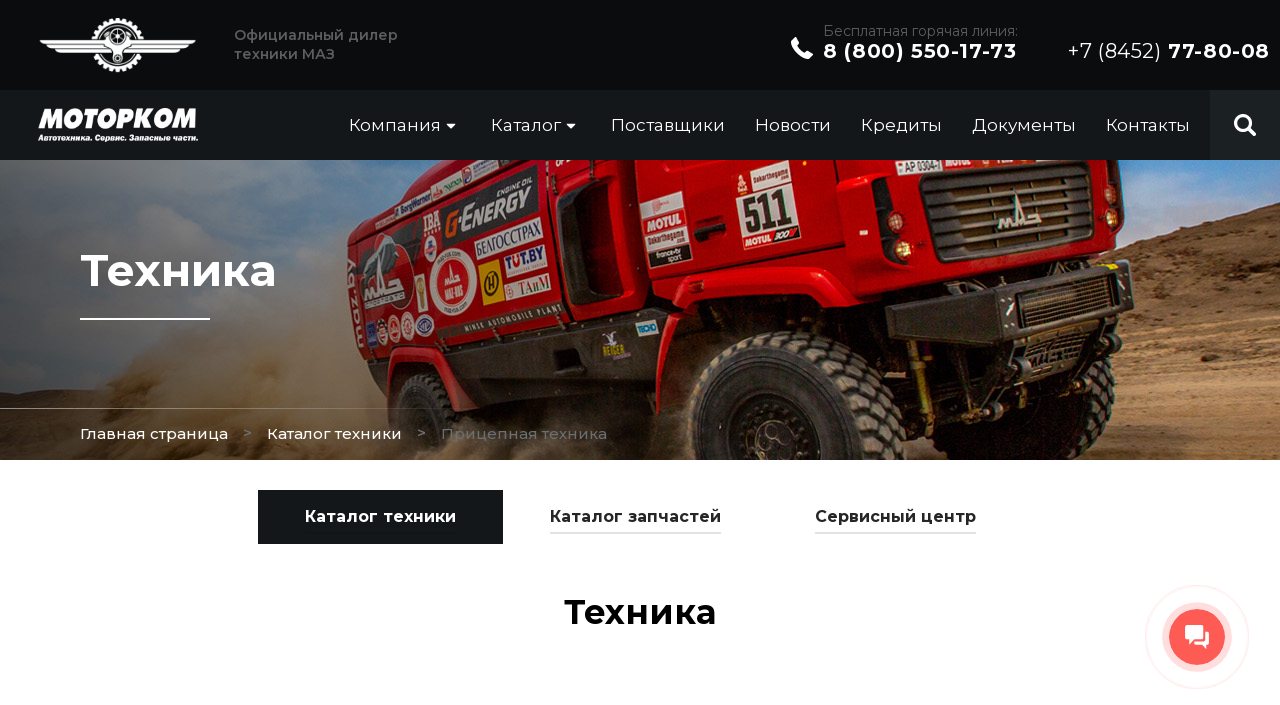

--- FILE ---
content_type: text/html; charset=UTF-8
request_url: https://motorkom64.ru/catalog-tech/pritsepnaya-tekhnika/
body_size: 10487
content:
<!DOCTYPE html>
<html xml:lang="ru" lang="ru">
<head>
    <meta http-equiv="X-UA-Compatible" content="IE=edge" />
    <meta name="viewport" content="user-scalable=no, initial-scale=1.0, maximum-scale=1.0, width=device-width">
    <link rel="shortcut icon" type="image/x-icon" href="/favicon.ico" />
    <meta http-equiv="Content-Type" content="text/html; charset=UTF-8" />
<meta name="robots" content="index, follow" />
<link href="/bitrix/css/main/font-awesome.min.css?173156621123748" type="text/css"  rel="stylesheet" />
<link href="/bitrix/cache/css/s1/motorcom_by_octavsreda/template_b96aa5343eaa0efc827e7fbe3dae0a02/template_b96aa5343eaa0efc827e7fbe3dae0a02_v1.css?17315683631057" type="text/css"  data-template-style="true" rel="stylesheet" />
<script type="text/javascript">if(!window.BX)window.BX={};if(!window.BX.message)window.BX.message=function(mess){if(typeof mess==='object'){for(let i in mess) {BX.message[i]=mess[i];} return true;}};</script>
<script type="text/javascript">(window.BX||top.BX).message({'JS_CORE_LOADING':'Загрузка...','JS_CORE_NO_DATA':'- Нет данных -','JS_CORE_WINDOW_CLOSE':'Закрыть','JS_CORE_WINDOW_EXPAND':'Развернуть','JS_CORE_WINDOW_NARROW':'Свернуть в окно','JS_CORE_WINDOW_SAVE':'Сохранить','JS_CORE_WINDOW_CANCEL':'Отменить','JS_CORE_WINDOW_CONTINUE':'Продолжить','JS_CORE_H':'ч','JS_CORE_M':'м','JS_CORE_S':'с','JSADM_AI_HIDE_EXTRA':'Скрыть лишние','JSADM_AI_ALL_NOTIF':'Показать все','JSADM_AUTH_REQ':'Требуется авторизация!','JS_CORE_WINDOW_AUTH':'Войти','JS_CORE_IMAGE_FULL':'Полный размер'});</script>

<script type="text/javascript" src="/bitrix/js/main/core/core.min.js?1731566481221146"></script>

<script>BX.setJSList(['/bitrix/js/main/core/core_ajax.js','/bitrix/js/main/core/core_promise.js','/bitrix/js/main/polyfill/promise/js/promise.js','/bitrix/js/main/loadext/loadext.js','/bitrix/js/main/loadext/extension.js','/bitrix/js/main/polyfill/promise/js/promise.js','/bitrix/js/main/polyfill/find/js/find.js','/bitrix/js/main/polyfill/includes/js/includes.js','/bitrix/js/main/polyfill/matches/js/matches.js','/bitrix/js/ui/polyfill/closest/js/closest.js','/bitrix/js/main/polyfill/fill/main.polyfill.fill.js','/bitrix/js/main/polyfill/find/js/find.js','/bitrix/js/main/polyfill/matches/js/matches.js','/bitrix/js/main/polyfill/core/dist/polyfill.bundle.js','/bitrix/js/main/core/core.js','/bitrix/js/main/polyfill/intersectionobserver/js/intersectionobserver.js','/bitrix/js/main/lazyload/dist/lazyload.bundle.js','/bitrix/js/main/polyfill/core/dist/polyfill.bundle.js','/bitrix/js/main/parambag/dist/parambag.bundle.js']);
</script>
<script type="text/javascript">(window.BX||top.BX).message({'pull_server_enabled':'Y','pull_config_timestamp':'1623751143','pull_guest_mode':'N','pull_guest_user_id':'0'});(window.BX||top.BX).message({'PULL_OLD_REVISION':'Для продолжения корректной работы с сайтом необходимо перезагрузить страницу.'});</script>
<script type="text/javascript">(window.BX||top.BX).message({'LANGUAGE_ID':'ru','FORMAT_DATE':'DD.MM.YYYY','FORMAT_DATETIME':'DD.MM.YYYY HH:MI:SS','COOKIE_PREFIX':'BITRIX_SM','SERVER_TZ_OFFSET':'14400','UTF_MODE':'Y','SITE_ID':'s1','SITE_DIR':'/','USER_ID':'','SERVER_TIME':'1768900397','USER_TZ_OFFSET':'0','USER_TZ_AUTO':'Y','bitrix_sessid':'dc501391337c93ac8339fb19c17a92f8'});</script>


<script type="text/javascript"  src="/bitrix/cache/js/s1/motorcom_by_octavsreda/kernel_main/kernel_main_v1.js?1731567662154480"></script>
<script type="text/javascript" src="/bitrix/js/pull/protobuf/protobuf.min.js?173156649076433"></script>
<script type="text/javascript" src="/bitrix/js/pull/protobuf/model.min.js?173156648914190"></script>
<script type="text/javascript" src="/bitrix/js/rest/client/rest.client.min.js?17315664909240"></script>
<script type="text/javascript" src="/bitrix/js/pull/client/pull.client.min.js?173156648949554"></script>
<script type="text/javascript">BX.setJSList(['/bitrix/js/main/session.js','/bitrix/js/main/core/core_fx.js','/bitrix/js/main/pageobject/pageobject.js','/bitrix/js/main/core/core_window.js','/bitrix/js/main/date/main.date.js','/bitrix/js/main/core/core_date.js','/bitrix/js/main/utils.js','/local/templates/motorcom_by_octavsreda/components/bitrix/menu/maz-footer-menu/script.js','/local/templates/motorcom_by_octavsreda/components/bitrix/menu/max-header-menu/script.js','/local/templates/motorcom_by_octavsreda/components/bitrix/search.suggest.input/maz/script.js']);</script>
<script type="text/javascript">BX.setCSSList(['/local/templates/motorcom_by_octavsreda/components/bitrix/search.suggest.input/maz/style.css','/local/templates/motorcom_by_octavsreda/styles.css']);</script>
<script type="text/javascript">
					(function () {
						"use strict";

						var counter = function ()
						{
							var cookie = (function (name) {
								var parts = ("; " + document.cookie).split("; " + name + "=");
								if (parts.length == 2) {
									try {return JSON.parse(decodeURIComponent(parts.pop().split(";").shift()));}
									catch (e) {}
								}
							})("BITRIX_CONVERSION_CONTEXT_s1");

							if (cookie && cookie.EXPIRE >= BX.message("SERVER_TIME"))
								return;

							var request = new XMLHttpRequest();
							request.open("POST", "/bitrix/tools/conversion/ajax_counter.php", true);
							request.setRequestHeader("Content-type", "application/x-www-form-urlencoded");
							request.send(
								"SITE_ID="+encodeURIComponent("s1")+
								"&sessid="+encodeURIComponent(BX.bitrix_sessid())+
								"&HTTP_REFERER="+encodeURIComponent(document.referrer)
							);
						};

						if (window.frameRequestStart === true)
							BX.addCustomEvent("onFrameDataReceived", counter);
						else
							BX.ready(counter);
					})();
				</script>



<script type="text/javascript"  src="/bitrix/cache/js/s1/motorcom_by_octavsreda/template_0299662574ba1b88008e27dbf0bd9158/template_0299662574ba1b88008e27dbf0bd9158_v1.js?173156786722173"></script>
<script type="text/javascript">var _ba = _ba || []; _ba.push(["aid", "d141bc0a6970f66e9c096acad9d29906"]); _ba.push(["host", "motorkom64.ru"]); (function() {var ba = document.createElement("script"); ba.type = "text/javascript"; ba.async = true;ba.src = (document.location.protocol == "https:" ? "https://" : "http://") + "bitrix.info/ba.js";var s = document.getElementsByTagName("script")[0];s.parentNode.insertBefore(ba, s);})();</script>


        <link rel="stylesheet" href="/local/templates/motorcom_by_octavsreda/assets/css/main.css">
    <link rel="stylesheet" href="/local/templates/motorcom_by_octavsreda/styles.css">
    <link rel="stylesheet" href="/local/templates/motorcom_by_octavsreda/styles-gallery.css">
    <title>Техника</title>

    <script src="//code.jquery.com/jquery-3.3.1.min.js"></script>

    <link rel="stylesheet" href="https://cdn.jsdelivr.net/gh/fancyapps/fancybox@3.5.7/dist/jquery.fancybox.min.css" />
    <script src="https://cdn.jsdelivr.net/gh/fancyapps/fancybox@3.5.7/dist/jquery.fancybox.min.js"></script>
    <link rel="stylesheet" href="/local/templates/motorcom_by_octavsreda/css/media.css">
</head>
<body class="site">
    <div id="mobile_menu">
        <a id="mobile_menu__close"></a>
        <div class="site-bottom-nav site-footer__navigation" id="catalog_menu_LkGdQn">
	<nav class="site-bottom-nav__container" id="cont_catalog_menu_LkGdQn">
	<ul class="site-bottom-nav__list-1-lvl" id="ul_catalog_menu_LkGdQn">
										<li
					class="site-bottom-nav__nav-1-lvl site-bottom-nav__list-1-col  bx-nav-parent"
				>
												<span>
								Компания							</span>
					
											<div class="site-bottom-nav__nav-2-lvl-container">
															<ul class="site-bottom-nav__list-2-lvl">
									  <!-- second level-->
										<li class="site-bottom-nav__nav-2-lvl">
											<a
												href="/company/about/"
																							>
												<span>О компании</span>
											</a>
																					</li>
									  <!-- second level-->
										<li class="site-bottom-nav__nav-2-lvl">
											<a
												href="/company/testimonials/"
																							>
												<span>Отзывы</span>
											</a>
																					</li>
									  <!-- second level-->
										<li class="site-bottom-nav__nav-2-lvl">
											<a
												href="/company/jobs/"
																							>
												<span>Вакансии</span>
											</a>
																					</li>
																	</ul>
													</div>
									</li>
											<li
					class="site-bottom-nav__nav-1-lvl site-bottom-nav__list-1-col  bx-nav-parent"
				>
												<span>
								Каталог							</span>
					
											<div class="site-bottom-nav__nav-2-lvl-container">
															<ul class="site-bottom-nav__list-2-lvl">
									  <!-- second level-->
										<li class="site-bottom-nav__nav-2-lvl">
											<a
												href="/catalog-tech/"
												class="is-active"											>
												<span>Каталог техники</span>
											</a>
																					</li>
									  <!-- second level-->
										<li class="site-bottom-nav__nav-2-lvl">
											<a
												href="/catalog-parts/"
																							>
												<span>Каталог запчастей</span>
											</a>
																					</li>
									  <!-- second level-->
										<li class="site-bottom-nav__nav-2-lvl">
											<a
												href="/service-center/"
																							>
												<span>Сервисный центр</span>
											</a>
																					</li>
																	</ul>
													</div>
									</li>
																								</ul>
		<ul class="site-bottom-nav__list-1-lvl" id="ul_catalog_menu_LkGdQn">
																<li
					class="site-bottom-nav__nav-1-lvl site-bottom-nav__list-0-col "
				>
											<a href="/providers/">
												<span>
								Поставщики							</span>
											</a>
					
									</li>
											<li
					class="site-bottom-nav__nav-1-lvl site-bottom-nav__list-0-col "
				>
											<a href="/news/">
												<span>
								Новости							</span>
											</a>
					
									</li>
											<li
					class="site-bottom-nav__nav-1-lvl site-bottom-nav__list-0-col "
				>
											<a href="/credits/">
												<span>
								Кредиты							</span>
											</a>
					
									</li>
											<li
					class="site-bottom-nav__nav-1-lvl site-bottom-nav__list-0-col "
				>
											<a href="/documents/">
												<span>
								Документы							</span>
											</a>
					
									</li>
											<li
					class="site-bottom-nav__nav-1-lvl site-bottom-nav__list-0-col "
				>
											<a href="/contacts/">
												<span>
								Контакты							</span>
											</a>
					
									</li>
									</ul>
	</nav>
</div>

<script>
	BX.ready(function () {
		window.obj_catalog_menu_LkGdQn = new BX.Main.Menu.CatalogHorizontal('catalog_menu_LkGdQn', {'1100789609':{'PICTURE':'','DESC':''},'1270326857':{'PICTURE':'','DESC':''},'2069317001':{'PICTURE':'','DESC':''},'2610506569':{'PICTURE':'','DESC':''},'1326689376':{'PICTURE':'','DESC':''},'808067508':{'PICTURE':'','DESC':''},'812192512':{'PICTURE':'','DESC':''},'3336328810':{'PICTURE':'','DESC':''},'1737216076':{'PICTURE':'','DESC':''},'2478813668':{'PICTURE':'','DESC':''},'273424267':{'PICTURE':'','DESC':''},'125553471':{'PICTURE':'','DESC':''},'188323522':{'PICTURE':'','DESC':''}});
	});
</script>        <div class="site-footer__phones site-phones display-flex">
            <div class="site-phones__item phone">
                <div class="phone__icon">
                    <svg class="icon icon--phone">
                        <use xlink:href="#icon--phone"></use>
                    </svg>
                </div>
                <div class="phone__text">
                    <span class="phone__hint">Бесплатная горячая линия:</span>
                    <a href="tel:88005501773" class="phone__tel">8 (800) 550-17-73</a>
                </div>
            </div>

            <div class="site-phones__item phone">
                <div class="phone__text">
                    <a href="tel:+78452778008 " class="phone__tel"><span>+7 (8452)</span> 77-80-08 </a>
                </div>
            </div>
        </div>
    </div>
    <div style="width: 0px; height: 0px; position: absolute; top: 0px; left: 0px; visibility: hidden; overflow: hidden;">
        <svg xmlns="http://www.w3.org/2000/svg"><symbol id="icon--arrow-slider" viewBox="0 0 15.853 30"><path d="M114.567 15l13.549-13.549a.849.849 0 1 0-1.2-1.2L112.763 14.4a.846.846 0 0 0 0 1.2l14.152 14.146a.854.854 0 0 0 .6.251.828.828 0 0 0 .6-.251.846.846 0 0 0 0-1.2z" fill="#fff" transform="translate(-112.513)" opacity=".8"/></symbol><symbol id="icon--arrow-top" viewBox="0 0 12 14.448"><path d="M7.133 13.635v.023V3.99l3.041 3.039a.8.8 0 0 0 1.122 0l.478-.473a.791.791 0 0 0 0-1.117L6.56.23a.8.8 0 0 0-1.12 0L.23 5.44a.792.792 0 0 0 0 1.117l.473.473a.783.783 0 0 0 .558.23.759.759 0 0 0 .548-.23l3.065-3.074v9.69a.819.819 0 0 0 .81.8h.669a.8.8 0 0 0 .78-.811z" fill="#fff"/></symbol><symbol id="icon--caret-down" viewBox="0 0 320 512"><path fill="currentColor" d="M31.3 192h257.3c17.8 0 26.7 21.5 14.1 34.1L174.1 354.8c-7.8 7.8-20.5 7.8-28.3 0L17.2 226.1C4.6 213.5 13.5 192 31.3 192z"/></symbol><symbol id="icon--jobs-1" viewBox="0 0 56.89 50"><path data-name="001-portfolio" d="M55.234 6.667H40.112V5a5.006 5.006 0 0 0-5-5H21.778a5.006 5.006 0 0 0-5 5v1.667H1.667A1.671 1.671 0 0 0 0 8.333V45a5.006 5.006 0 0 0 5 5h46.89a5.006 5.006 0 0 0 5-5V8.362a1.618 1.618 0 0 0-1.656-1.695zM20.112 5a1.669 1.669 0 0 1 1.667-1.667h13.333A1.669 1.669 0 0 1 36.778 5v1.667H20.112zm32.8 5l-5.177 15.527a1.664 1.664 0 0 1-1.581 1.14h-9.376V25a1.667 1.667 0 0 0-1.667-1.667H21.778A1.667 1.667 0 0 0 20.112 25v1.667h-9.376a1.664 1.664 0 0 1-1.581-1.14L3.979 10zM33.445 26.667V30h-10v-3.333zM53.556 45a1.669 1.669 0 0 1-1.667 1.667H5A1.669 1.669 0 0 1 3.334 45V18.6l2.659 7.978A4.993 4.993 0 0 0 10.736 30h9.376v1.667a1.667 1.667 0 0 0 1.667 1.667h13.333a1.667 1.667 0 0 0 1.667-1.667V30h9.376a4.993 4.993 0 0 0 4.745-3.418l2.656-7.982zm0 0" fill="#fff"/></symbol><symbol id="icon--jobs-2" viewBox="0 0 56.89 56.89"><path data-name="003-goal" d="M50.112 0H27.754l8.333 8.333-8.333 8.333h19.024v10.223h-6.666v6.667H26.778v6.667H13.445v6.667H0v10h56.89v-30h-6.778zM35.8 13.333l5-5-5-5h10.978v10zm17.756 40.223H3.333v-3.333h13.445v-6.667h13.333v-6.667h13.334v-6.666h10.111zm0 0" fill="#fff"/></symbol><symbol id="icon--jobs-3" viewBox="0 0 56.885 56.889"><g data-name="Group 32"><g data-name="Group 31"><path data-name="Path 10" d="M55.42 17.9a5.006 5.006 0 0 0-7.072 0l-5.014 5.018V9.714a4.967 4.967 0 0 0-1.465-3.535l-4.714-4.715A4.967 4.967 0 0 0 33.62 0H5a5.006 5.006 0 0 0-5 5v46.889a5.006 5.006 0 0 0 5 5h33.334a5.006 5.006 0 0 0 5-5V37.07l12.086-12.1a5 5 0 0 0 0-7.07zM33.334 3.333a1.819 1.819 0 0 1 1.464.488l4.714 4.715A1.819 1.819 0 0 1 40.001 10h-6.667zm6.667 48.555a1.668 1.668 0 0 1-1.667 1.667H5a1.669 1.669 0 0 1-1.667-1.667V5A1.669 1.669 0 0 1 5 3.333h25v8.333a1.667 1.667 0 0 0 1.667 1.667H40v12.925l-4.918 4.922-2.356 2.356a1.667 1.667 0 0 0-.4.651l-2.357 7.071a1.667 1.667 0 0 0 2.108 2.108l7.071-2.357a1.665 1.665 0 0 0 .651-.4l.2-.2zm-3.738-17.174l2.357 2.357-.9.9-3.538 1.179 1.178-3.536zm4.714 0l-2.357-2.357 8.012-8.018 2.356 2.361zm12.086-12.1l-1.718 1.72-2.358-2.354 1.719-1.72a1.667 1.667 0 1 1 2.356 2.358z" fill="#fff"/></g></g><g data-name="Group 34"><g data-name="Group 33"><path data-name="Path 11" d="M25 0H1.667a1.667 1.667 0 1 0 0 3.333H25A1.667 1.667 0 1 0 25 0z" fill="#fff" transform="translate(6.667 16.667)"/></g></g><g data-name="Group 36"><g data-name="Group 35"><path data-name="Path 12" d="M18.334 0H1.667a1.667 1.667 0 1 0 0 3.333h16.667a1.667 1.667 0 1 0 0-3.333z" fill="#fff" transform="translate(6.667 23.333)"/></g></g><g data-name="Group 38"><g data-name="Group 37"><path data-name="Path 13" d="M18.334 0H1.667a1.667 1.667 0 1 0 0 3.333h16.667a1.667 1.667 0 1 0 0-3.333z" fill="#fff" transform="translate(6.667 30)"/></g></g><g data-name="Group 40"><g data-name="Group 39"><path data-name="Path 14" d="M18.334 0H1.667a1.667 1.667 0 1 0 0 3.333h16.667a1.667 1.667 0 1 0 0-3.333z" fill="#fff" transform="translate(6.667 36.667)"/></g></g><g data-name="Group 42"><g data-name="Group 41"><path data-name="Path 15" d="M11.667 0h-10a1.667 1.667 0 1 0 0 3.333h10a1.667 1.667 0 1 0 0-3.333z" fill="#fff" transform="translate(20 46.889)"/></g></g></symbol><symbol id="icon--jobs-4" viewBox="0 0 56.886 56.89"><path data-name="004-meteorology" d="M30.11 3.494V1.667a1.667 1.667 0 0 0-3.333 0v1.827A28.415 28.415 0 0 0 0 31.776a1.667 1.667 0 0 0 3.333 0 5.124 5.124 0 0 1 5.111-5 5.005 5.005 0 0 1 5 5 1.667 1.667 0 0 0 3.333 0 5 5 0 1 1 10 0v18.447a6.667 6.667 0 0 0 13.333 0 1.667 1.667 0 1 0-3.333 0 3.333 3.333 0 0 1-6.666 0V31.776a5 5 0 1 1 10 0 1.667 1.667 0 0 0 3.333 0 5.006 5.006 0 0 1 5-5 5.124 5.124 0 0 1 5.111 5 1.667 1.667 0 0 0 3.333 0A28.415 28.415 0 0 0 30.11 3.494zM8.444 23.443a8.428 8.428 0 0 0-4.011 1.011 25.163 25.163 0 0 1 15.243-16.1c-3.594 4.566-5.408 11.084-5.994 16.951a8.294 8.294 0 0 0-5.238-1.858zm13.333 0a8.283 8.283 0 0 0-4.692 1.451c1.094-9.172 4.987-16.452 9.692-17.866v18.086a8.289 8.289 0 0 0-5-1.671zm13.333 0a8.289 8.289 0 0 0-5 1.671V7.028c4.7 1.414 8.6 8.694 9.692 17.866a8.285 8.285 0 0 0-4.693-1.451zm13.333 0A8.294 8.294 0 0 0 43.2 25.3a37.188 37.188 0 0 0-3.863-13.653 22.237 22.237 0 0 0-2.131-3.3 25.165 25.165 0 0 1 15.244 16.1 8.431 8.431 0 0 0-4.012-1.011zm0 0" fill="#fff"/></symbol><symbol id="icon--phone" viewBox="0 0 22.014 22"><path d="M22 17.362a1.064 1.064 0 0 1-.326.932l-3.1 3.076a1.744 1.744 0 0 1-.548.4 2.263 2.263 0 0 1-.664.21q-.023 0-.14.012t-.3.012a10.743 10.743 0 0 1-1.433-.152 10.885 10.885 0 0 1-2.424-.746 20.344 20.344 0 0 1-3.251-1.783 24.239 24.239 0 0 1-3.869-3.263 25.538 25.538 0 0 1-2.7-3.076 21.918 21.918 0 0 1-1.725-2.715 14.623 14.623 0 0 1-.98-2.264A11.994 11.994 0 0 1 .1 6.257 5.772 5.772 0 0 1 0 5.104q.023-.419.023-.466a2.265 2.265 0 0 1 .21-.664 1.746 1.746 0 0 1 .4-.548l3.1-3.1A1.027 1.027 0 0 1 4.478 0a.869.869 0 0 1 .536.175 1.62 1.62 0 0 1 .4.431L7.9 5.337a1.134 1.134 0 0 1 .117.816 1.453 1.453 0 0 1-.4.746L6.483 8.04a.389.389 0 0 0-.083.152.575.575 0 0 0-.035.175 4.208 4.208 0 0 0 .419 1.119 10.269 10.269 0 0 0 .862 1.363A15.138 15.138 0 0 0 9.3 12.701a15.437 15.437 0 0 0 1.864 1.666 10.766 10.766 0 0 0 1.363.874 3.624 3.624 0 0 0 .839.338l.291.058a.556.556 0 0 0 .152-.035.389.389 0 0 0 .152-.082l1.328-1.352a1.428 1.428 0 0 1 .979-.373 1.218 1.218 0 0 1 .629.14h.023l4.5 2.657a1.172 1.172 0 0 1 .58.77z" fill="#fff"/></symbol><symbol id="icon--pin" viewBox="0 0 60 82.836"><path data-name="Path 16" d="M30 0A30.034 30.034 0 0 0 0 30c0 20.529 26.847 50.667 27.99 51.94a2.7 2.7 0 0 0 4.02 0C33.153 80.667 60 50.529 60 30A30.034 30.034 0 0 0 30 0zm0 45.094A15.094 15.094 0 1 1 45.093 30 15.111 15.111 0 0 1 30 45.094z" fill="#141719"/></symbol><symbol id="icon--searcher" viewBox="0 0 22 22"><path d="M21.462 18.862l-4.779-4.779c-.025-.025-.055-.043-.082-.067a9.048 9.048 0 1 0-2.586 2.584c.024.026.041.056.067.082l4.779 4.779a1.838 1.838 0 0 0 2.6-2.6zM9.045 14.954a5.909 5.909 0 1 1 5.909-5.909 5.909 5.909 0 0 1-5.909 5.909z" fill="#fff" fill-rule="evenodd"/></symbol></svg>    </div>

    <div id="panel"></div>

    
    <div class="wrapper container-fluid">
        <header class="site-header--mobile">
            <a class="site-logo" href="/">
                <img src="/bitrix/templates/motorcom_by_octavsreda/assets/img/logo-top.png">                <img src="/bitrix/templates/motorcom_by_octavsreda/assets/img/logo-bot.png">            </a>
            <a href="tel:88005501773" class="phone__mobile">
                <svg class="icon icon--phone">
                    <use xlink:href="#icon--phone"></use>
                </svg>
            </a>
            <a id="burger" href="javascript:void(0);"></a>
        </header>
        <header class="site-header">
            <div class="site-header__top display-flex middle-xs between-xs">
                <a class="site-logo" href="/">
                    <img src="/bitrix/templates/motorcom_by_octavsreda/assets/img/logo-top.png">                </a>

                <span class="site-header__od">Официальный дилер <br> техники МАЗ</span>

                <div class="site-phones display-flex">
                    <div class="site-phones__item phone">
                        <div class="phone__icon">
                            <svg class="icon icon--phone">
                                <use xlink:href="#icon--phone"></use>
                            </svg>
                        </div>
                        <div class="phone__text">
                            <span class="phone__hint">Бесплатная горячая линия:</span>
                            <a href="tel:88005501773" class="phone__tel">8 (800) 550-17-73</a>
                        </div>
                    </div>

                    <div class="site-phones__item phone">
                        <div class="phone__text">
                            <a href="tel:+78452778008 " class="phone__tel"><span>+7 (8452)</span> 77-80-08 </a>
                        </div>
                    </div>
                </div>
            </div>
            <div class="site-header__bot display-flex middle-xs between-xs">
                <a class="site-logo" href="/">
                    <img src="/bitrix/templates/motorcom_by_octavsreda/assets/img/logo-bot.png">                </a>

                <div class="site-top-nav site-header__navigation" id="catalog_menu_XEVOpk">
	<nav class="site-top-nav__container" id="cont_catalog_menu_XEVOpk">
		<ul class="site-top-nav__list-1-lvl" id="ul_catalog_menu_XEVOpk">
							<li
					class="site-top-nav__nav-1-lvl site-top-nav__list-1-col  bx-nav-parent"
				>
												<span>
								Компания																	<svg class="icon icon--caret-down">
										<use xlink:href="#icon--caret-down"></use>
									</svg>
															</span>
					
											<div class="site-top-nav__nav-2-lvl-container">
															<ul class="site-top-nav__list-2-lvl">
									  <!-- second level-->
										<li class="site-top-nav__nav-2-lvl">
											<a
												href="/company/about/"
																							>
												<span>О компании</span>
											</a>
																					</li>
									  <!-- second level-->
										<li class="site-top-nav__nav-2-lvl">
											<a
												href="/company/testimonials/"
																							>
												<span>Отзывы</span>
											</a>
																					</li>
									  <!-- second level-->
										<li class="site-top-nav__nav-2-lvl">
											<a
												href="/company/jobs/"
																							>
												<span>Вакансии</span>
											</a>
																					</li>
																	</ul>
													</div>
									</li>
							<li
					class="site-top-nav__nav-1-lvl site-top-nav__list-1-col  bx-nav-parent"
				>
												<span>
								Каталог																	<svg class="icon icon--caret-down">
										<use xlink:href="#icon--caret-down"></use>
									</svg>
															</span>
					
											<div class="site-top-nav__nav-2-lvl-container">
															<ul class="site-top-nav__list-2-lvl">
									  <!-- second level-->
										<li class="site-top-nav__nav-2-lvl">
											<a
												href="/catalog-tech/"
												class="is-active"											>
												<span>Каталог техники</span>
											</a>
																					</li>
									  <!-- second level-->
										<li class="site-top-nav__nav-2-lvl">
											<a
												href="/catalog-parts/"
																							>
												<span>Каталог запчастей</span>
											</a>
																					</li>
									  <!-- second level-->
										<li class="site-top-nav__nav-2-lvl">
											<a
												href="/service-center/"
																							>
												<span>Сервисный центр</span>
											</a>
																					</li>
																	</ul>
													</div>
									</li>
							<li
					class="site-top-nav__nav-1-lvl site-top-nav__list-0-col "
				>
											<a href="/providers/">
												<span>
								Поставщики															</span>
											</a>
					
									</li>
							<li
					class="site-top-nav__nav-1-lvl site-top-nav__list-0-col "
				>
											<a href="/news/">
												<span>
								Новости															</span>
											</a>
					
									</li>
							<li
					class="site-top-nav__nav-1-lvl site-top-nav__list-0-col "
				>
											<a href="/credits/">
												<span>
								Кредиты															</span>
											</a>
					
									</li>
							<li
					class="site-top-nav__nav-1-lvl site-top-nav__list-0-col "
				>
											<a href="/documents/">
												<span>
								Документы															</span>
											</a>
					
									</li>
							<li
					class="site-top-nav__nav-1-lvl site-top-nav__list-0-col "
				>
											<a href="/contacts/">
												<span>
								Контакты															</span>
											</a>
					
									</li>
					</ul>
	</nav>
</div>

<script>
	BX.ready(function () {
		window.obj_catalog_menu_XEVOpk = new BX.Main.Menu.CatalogHorizontal('catalog_menu_XEVOpk', {'1100789609':{'PICTURE':'','DESC':''},'1270326857':{'PICTURE':'','DESC':''},'2069317001':{'PICTURE':'','DESC':''},'2610506569':{'PICTURE':'','DESC':''},'1326689376':{'PICTURE':'','DESC':''},'808067508':{'PICTURE':'','DESC':''},'812192512':{'PICTURE':'','DESC':''},'3336328810':{'PICTURE':'','DESC':''},'1737216076':{'PICTURE':'','DESC':''},'2478813668':{'PICTURE':'','DESC':''},'273424267':{'PICTURE':'','DESC':''},'125553471':{'PICTURE':'','DESC':''},'188323522':{'PICTURE':'','DESC':''}});
	});
</script>
                
                <div class="site-searchtitle">
	<form action="/search/index.php">
		<div class="site-searchtitle__input-group">
							<script>
	BX.ready(function(){
		var input = BX("qplSKIW");
		if (input)
			new JsSuggest(input, 'pe:10,md5:,site:s1');
	});
</script>
<IFRAME
	style="width:0px; height:0px; border: 0px;"
	src="javascript:''"
	name="qplSKIW_div_frame"
	id="qplSKIW_div_frame"
></IFRAME><input
			size="15"
		name="q"
	id="qplSKIW"
	value=""
	class="search-suggest site-searchtitle__form-control"
	type="text"
	autocomplete="off"
/>						<span class="site-searchtitle__input-group-btn">
				<button class="site-searchtitle__btn" type="submit" name="s">
					<svg class="icon icon--searcher">
						<use xlink:href="#icon--searcher"></use>
					</svg>
				</button>
			</span>
		</div>
	</form>
</div>            </div>
        </header>

        <main class="site-main">
                            <section class="site-page">
                    <header class="site-page__title">
                        <div class="site-page__container">
                            <h1>Техника</h1>
                            <div class="site-breadcrumb" itemprop="http://schema.org/breadcrumb" itemscope itemtype="http://schema.org/BreadcrumbList">
				<div class="site-breadcrumb__item" id="bx_breadcrumb_0" itemprop="itemListElement" itemscope itemtype="http://schema.org/ListItem">
					<a class="site-breadcrumb__item-link" href="/" title="Главная страница" itemprop="url">
						<span class="site-breadcrumb__item-text" itemprop="name">Главная страница</span>
					</a>
					<meta itemprop="position" content="1" />
				</div><i class="site-breadcrumb__item-angle">></i>
				<div class="site-breadcrumb__item" id="bx_breadcrumb_1" itemprop="itemListElement" itemscope itemtype="http://schema.org/ListItem">
					<a class="site-breadcrumb__item-link" href="/catalog-tech/" title="Каталог техники" itemprop="url">
						<span class="site-breadcrumb__item-text" itemprop="name">Каталог техники</span>
					</a>
					<meta itemprop="position" content="2" />
				</div><i class="site-breadcrumb__item-angle">></i>
				<div class="site-breadcrumb__item" id="bx_breadcrumb_2" itemprop="itemListElement" itemscope itemtype="http://schema.org/ListItem">
					<span class="site-breadcrumb__item-text" itemprop="name">Прицепная техника</span>
					<meta itemprop="position" content="3" />
				</div></div>                        </div>
                    </header>
            
    <div class="site-catalog">
	 <div class="catalog__navigation" id="catalog_menu_g8taYv">
	<nav class="catalog__container" id="cont_catalog_menu_g8taYv">
		<ul class="catalog__list-1-lvl" id="ul_catalog_menu_g8taYv">
							<li
					class="catalog__nav-1-lvl catalog__list-0-col is-active"
				>
											<a href="/catalog-tech/">
												<span>
								Каталог техники															</span>
											</a>
					
									</li>
							<li
					class="catalog__nav-1-lvl catalog__list-0-col "
				>
											<a href="/catalog-parts/">
												<span>
								Каталог запчастей															</span>
											</a>
					
									</li>
							<li
					class="catalog__nav-1-lvl catalog__list-0-col "
				>
											<a href="/service-center/">
												<span>
								Сервисный центр															</span>
											</a>
					
									</li>
					</ul>
	</nav>
</div>

<script>
	BX.ready(function () {
		window.obj_catalog_menu_g8taYv = new BX.Main.Menu.CatalogHorizontal('catalog_menu_g8taYv', {'808067508':{'PICTURE':'','DESC':''},'812192512':{'PICTURE':'','DESC':''},'3336328810':{'PICTURE':'','DESC':''}});
	});
</script> 	<div class="site-catalog-sub-title">
		 Техника	</div>
	  
<div class="catalog-section-box">

<div class="catalog-section__main">
	<div class="catalog-section__main-list">
		<div class="bx_catalog_tile"><ul class="bx_catalog_tile_ul">
<li id="bx_1847241719_24">
				<a
					href="/catalog-tech/pritsepnaya-tekhnika/pritsepy/"
					class="bx_catalog_tile_img"
					style="background-image:url('/upload/iblock/a00/a00942ac8fc0bf375555c121dc1336e5.jpg');"
					title="Прицепы"
					> </a><h2 class="bx_catalog_tile_title"><a href="/catalog-tech/pritsepnaya-tekhnika/pritsepy/">Прицепы</a></h2></li><li id="bx_1847241719_25">
				<a
					href="/catalog-tech/pritsepnaya-tekhnika/polupritsepy/"
					class="bx_catalog_tile_img"
					style="background-image:url('/upload/iblock/87a/87add4e01f29c238592849c07fe0a48d.jpg');"
					title="Полуприцепы"
					> </a><h2 class="bx_catalog_tile_title"><a href="/catalog-tech/pritsepnaya-tekhnika/polupritsepy/">Полуприцепы</a></h2></li><li id="bx_1847241719_26">
				<a
					href="/catalog-tech/pritsepnaya-tekhnika/samosvalnye-pritsepy/"
					class="bx_catalog_tile_img"
					style="background-image:url('/upload/iblock/9e2/9e200fcb3e04f89cfe858a715cceb23a.jpg');"
					title="Самосвальные прицепы"
					> </a><h2 class="bx_catalog_tile_title"><a href="/catalog-tech/pritsepnaya-tekhnika/samosvalnye-pritsepy/">Самосвальные прицепы</a></h2></li><li id="bx_1847241719_27">
				<a
					href="/catalog-tech/pritsepnaya-tekhnika/selkhoz-pritsepy/"
					class="bx_catalog_tile_img"
					style="background-image:url('/upload/iblock/db5/db59616efe8181b922c7321d39d27ef6.jpg');"
					title="Сельхоз-прицепы"
					> </a><h2 class="bx_catalog_tile_title"><a href="/catalog-tech/pritsepnaya-tekhnika/selkhoz-pritsepy/">Сельхоз-прицепы</a></h2></li><li id="bx_1847241719_28">
				<a
					href="/catalog-tech/pritsepnaya-tekhnika/pritsepnye-shassi/"
					class="bx_catalog_tile_img"
					style="background-image:url('/upload/iblock/457/457e2962a1a86cd3a7e7beff6fdb163b.jpg');"
					title="Прицепные шасси"
					> </a><h2 class="bx_catalog_tile_title"><a href="/catalog-tech/pritsepnaya-tekhnika/pritsepnye-shassi/">Прицепные шасси</a></h2></li></ul>
<div style="clear: both;"></div></div>	</div>

			</div>
</div>
 <br>					</section>
			</main>

	<footer class="site-footer">
		<div class="site-footer__breadcrumbs">
			<div class="site-breadcrumb" itemprop="http://schema.org/breadcrumb" itemscope itemtype="http://schema.org/BreadcrumbList">
				<div class="site-breadcrumb__item" id="bx_breadcrumb_0" itemprop="itemListElement" itemscope itemtype="http://schema.org/ListItem">
					<a class="site-breadcrumb__item-link" href="/" title="Главная страница" itemprop="url">
						<span class="site-breadcrumb__item-text" itemprop="name">Главная страница</span>
					</a>
					<meta itemprop="position" content="1" />
				</div><i class="site-breadcrumb__item-angle">></i>
				<div class="site-breadcrumb__item" id="bx_breadcrumb_1" itemprop="itemListElement" itemscope itemtype="http://schema.org/ListItem">
					<a class="site-breadcrumb__item-link" href="/catalog-tech/" title="Каталог техники" itemprop="url">
						<span class="site-breadcrumb__item-text" itemprop="name">Каталог техники</span>
					</a>
					<meta itemprop="position" content="2" />
				</div><i class="site-breadcrumb__item-angle">></i>
				<div class="site-breadcrumb__item" id="bx_breadcrumb_2" itemprop="itemListElement" itemscope itemtype="http://schema.org/ListItem">
					<span class="site-breadcrumb__item-text" itemprop="name">Прицепная техника</span>
					<meta itemprop="position" content="3" />
				</div></div>
			<div class="to-top">
				<button id="to-top-button">Наверх <svg class="icon icon--arrow-top">
					<use xlink:href="#icon--arrow-top"></use>
				</svg></button>
			</div>
		</div>

		<div class="site-footer__main">
			<div class="site-footer__links">
				<a class="site-logo" href="/">
					<img src="/bitrix/templates/motorcom_by_octavsreda/assets/img/logo-bot.png">				</a>

				<ul class="site-footer__links-menu">
					<li><a href="#">Пользовательское соглашение</a></li>
					<li><a href="#">Карта сайта</a></li>
				</ul>
			</div>

			<div class="site-bottom-nav site-footer__navigation" id="catalog_menu_rIpOz9">
	<nav class="site-bottom-nav__container" id="cont_catalog_menu_rIpOz9">
	<ul class="site-bottom-nav__list-1-lvl" id="ul_catalog_menu_rIpOz9">
										<li
					class="site-bottom-nav__nav-1-lvl site-bottom-nav__list-1-col  bx-nav-parent"
				>
												<span>
								Компания							</span>
					
											<div class="site-bottom-nav__nav-2-lvl-container">
															<ul class="site-bottom-nav__list-2-lvl">
									  <!-- second level-->
										<li class="site-bottom-nav__nav-2-lvl">
											<a
												href="/company/about/"
																							>
												<span>О компании</span>
											</a>
																					</li>
									  <!-- second level-->
										<li class="site-bottom-nav__nav-2-lvl">
											<a
												href="/company/testimonials/"
																							>
												<span>Отзывы</span>
											</a>
																					</li>
									  <!-- second level-->
										<li class="site-bottom-nav__nav-2-lvl">
											<a
												href="/company/jobs/"
																							>
												<span>Вакансии</span>
											</a>
																					</li>
																	</ul>
													</div>
									</li>
											<li
					class="site-bottom-nav__nav-1-lvl site-bottom-nav__list-1-col  bx-nav-parent"
				>
												<span>
								Каталог							</span>
					
											<div class="site-bottom-nav__nav-2-lvl-container">
															<ul class="site-bottom-nav__list-2-lvl">
									  <!-- second level-->
										<li class="site-bottom-nav__nav-2-lvl">
											<a
												href="/catalog-tech/"
												class="is-active"											>
												<span>Каталог техники</span>
											</a>
																					</li>
									  <!-- second level-->
										<li class="site-bottom-nav__nav-2-lvl">
											<a
												href="/catalog-parts/"
																							>
												<span>Каталог запчастей</span>
											</a>
																					</li>
									  <!-- second level-->
										<li class="site-bottom-nav__nav-2-lvl">
											<a
												href="/service-center/"
																							>
												<span>Сервисный центр</span>
											</a>
																					</li>
																	</ul>
													</div>
									</li>
																								</ul>
		<ul class="site-bottom-nav__list-1-lvl" id="ul_catalog_menu_rIpOz9">
																<li
					class="site-bottom-nav__nav-1-lvl site-bottom-nav__list-0-col "
				>
											<a href="/providers/">
												<span>
								Поставщики							</span>
											</a>
					
									</li>
											<li
					class="site-bottom-nav__nav-1-lvl site-bottom-nav__list-0-col "
				>
											<a href="/news/">
												<span>
								Новости							</span>
											</a>
					
									</li>
											<li
					class="site-bottom-nav__nav-1-lvl site-bottom-nav__list-0-col "
				>
											<a href="/credits/">
												<span>
								Кредиты							</span>
											</a>
					
									</li>
											<li
					class="site-bottom-nav__nav-1-lvl site-bottom-nav__list-0-col "
				>
											<a href="/documents/">
												<span>
								Документы							</span>
											</a>
					
									</li>
											<li
					class="site-bottom-nav__nav-1-lvl site-bottom-nav__list-0-col "
				>
											<a href="/contacts/">
												<span>
								Контакты							</span>
											</a>
					
									</li>
									</ul>
	</nav>
</div>

<script>
	BX.ready(function () {
		window.obj_catalog_menu_rIpOz9 = new BX.Main.Menu.CatalogHorizontal('catalog_menu_rIpOz9', {'1100789609':{'PICTURE':'','DESC':''},'1270326857':{'PICTURE':'','DESC':''},'2069317001':{'PICTURE':'','DESC':''},'2610506569':{'PICTURE':'','DESC':''},'1326689376':{'PICTURE':'','DESC':''},'808067508':{'PICTURE':'','DESC':''},'812192512':{'PICTURE':'','DESC':''},'3336328810':{'PICTURE':'','DESC':''},'1737216076':{'PICTURE':'','DESC':''},'2478813668':{'PICTURE':'','DESC':''},'273424267':{'PICTURE':'','DESC':''},'125553471':{'PICTURE':'','DESC':''},'188323522':{'PICTURE':'','DESC':''}});
	});
</script>
			<div class="site-footer__phones site-phones display-flex">
				<div class="site-phones__item phone">
					<div class="phone__icon">
						<svg class="icon icon--phone">
							<use xlink:href="#icon--phone"></use>
						</svg>
					</div>
					<div class="phone__text">
						<span class="phone__hint">Бесплатная горячая линия:</span>
						<a href="tel:88005501773" class="phone__tel">8 (800) 550-17-73</a>
					</div>
				</div>

				<div class="site-phones__item phone">
					<div class="phone__text">
						<a href="tel:+78452778008 " class="phone__tel"><span>+7 (8452)</span> 77-80-08 </a>
					</div>
				</div>
			</div>

			<div class="site-footer__design-by">
				<span>Создание сайта</span>
				<a href="https://octav-sreda.ru/" target="_blank" rel="noopener noreferrer">OCTAV & SREDA</a>
			</div>
		</div>
	</footer>
</div>
	
	<script src="/local/templates/motorcom_by_octavsreda/assets/js/bundle.js"></script>
	<script type="text/javascript">
		var toTopButton = document.getElementById("to-top-button");
		console.log(toTopButton);
		if (toTopButton) {
			toTopButton.addEventListener("click", function() {
				window.scrollTo({ top: 0, behavior: 'smooth' });
			});
		}
	</script>
	<script>
        (function(w,d,u){
                var s=d.createElement('script');s.async=true;s.src=u+'?'+(Date.now()/60000|0);
                var h=d.getElementsByTagName('script')[0];h.parentNode.insertBefore(s,h);
        })(window,document,'https://cdn-ru.bitrix24.ru/b23307364/crm/site_button/loader_1_8bx8fw.js');
    </script>
	<!—- Yandex.Metrika counter -—>
	<script type="text/javascript" > (function(m,e,t,r,i,k,a){m[i]=m[i]||function(){(m[i].a=m[i].a||[]).push(arguments)}; m[i].l=1*new Date();k=e.createElement(t),a=e.getElementsByTagName(t)[0],k.async=1,k.src=r,a.parentNode.insertBefore(k,a)}) (window, document, "script", "https://mc.yandex.ru/metrika/tag.js", "ym"); ym(54999151, "init", { clickmap:true, trackLinks:true, accurateTrackBounce:true }); </script> <noscript><div><img src="https://mc.yandex.ru/watch/54999151" style="position:absolute; left:-9999px;" alt="" /></div></noscript>
	<!—- /Yandex.Metrika counter -—>
</body>
</html>

--- FILE ---
content_type: text/css
request_url: https://motorkom64.ru/bitrix/cache/css/s1/motorcom_by_octavsreda/template_b96aa5343eaa0efc827e7fbe3dae0a02/template_b96aa5343eaa0efc827e7fbe3dae0a02_v1.css?17315683631057
body_size: 428
content:


/* Start:/local/templates/motorcom_by_octavsreda/components/bitrix/search.suggest.input/maz/style.css?1731567810501*/
input.search-suggest {}
div.search-popup{border: 1px solid #333333;background: #FFFFFF;padding: 2px;margin: 0px;}
div.search-popup-row, div.search-popup-row-active{position: relative; padding: 2px 4px;margin: 0px;cursor: hand;cursor: pointer;}
div.search-popup-row{background:#FFFFFF;}
div.search-popup-row-active{background:#EEEEEE;}
div.search-popup-el-name, div.search-popup-el-cnt{position: relative; margin:0px;padding:0px;text-align:left;}
div.search-popup-el-cnt{text-align:right; float:right;}
/* End */


/* Start:/local/templates/motorcom_by_octavsreda/styles.css?1731566237152*/
.bx_catalog_tile_ul li .bx_catalog_tile_img {
	background-size: 100%;	
}

.bx_catalog_tile_ul li:hover .bx_catalog_tile_img {
	background-size: 120%;	
}
/* End */
/* /local/templates/motorcom_by_octavsreda/components/bitrix/search.suggest.input/maz/style.css?1731567810501 */
/* /local/templates/motorcom_by_octavsreda/styles.css?1731566237152 */


--- FILE ---
content_type: text/css
request_url: https://motorkom64.ru/local/templates/motorcom_by_octavsreda/assets/css/main.css
body_size: 17272
content:
@import url('https://fonts.googleapis.com/css2?family=Montserrat:ital,wght@0,300;0,400;0,500;0,600;0,700;0,800;1,300&display=swap');

/*! normalize-scss | MIT/GPLv2 License | bit.ly/normalize-scss */
/* Document
       ========================================================================== */
/**
     * 1. Correct the line height in all browsers.
     * 2. Prevent adjustments of font size after orientation changes in
     *    IE on Windows Phone and in iOS.
     */
html {
  line-height: 1.15;
  /* 1 */
  -ms-text-size-adjust: 100%;
  /* 2 */
  -webkit-text-size-adjust: 100%;
  /* 2 */ }

/* Sections
       ========================================================================== */
/**
     * Remove the margin in all browsers (opinionated).
     */
body {
  margin: 0; }

/**
     * Add the correct display in IE 9-.
     */
article,
aside,
footer,
header,
nav,
section {
  display: block; }

/**
     * Correct the font size and margin on `h1` elements within `section` and
     * `article` contexts in Chrome, Firefox, and Safari.
     */
h1 {
  font-size: 2em;
  margin: 0.67em 0; }

/* Grouping content
       ========================================================================== */
/**
     * Add the correct display in IE 9-.
     */
figcaption,
figure {
  display: block; }

/**
     * Add the correct margin in IE 8.
     */
figure {
  margin: 1em 40px; }

/**
     * 1. Add the correct box sizing in Firefox.
     * 2. Show the overflow in Edge and IE.
     */
hr {
  -webkit-box-sizing: content-box;
  box-sizing: content-box;
  /* 1 */
  height: 0;
  /* 1 */
  overflow: visible;
  /* 2 */ }

/**
     * Add the correct display in IE.
     */
main {
  display: block; }

/**
     * 1. Correct the inheritance and scaling of font size in all browsers.
     * 2. Correct the odd `em` font sizing in all browsers.
     */
pre {
  font-family: monospace, monospace;
  /* 1 */
  font-size: 1em;
  /* 2 */ }

/* Links
       ========================================================================== */
/**
     * 1. Remove the gray background on active links in IE 10.
     * 2. Remove gaps in links underline in iOS 8+ and Safari 8+.
     */
a {
  background-color: transparent;
  /* 1 */
  -webkit-text-decoration-skip: objects;
  /* 2 */ }

/* Text-level semantics
       ========================================================================== */
/**
     * 1. Remove the bottom border in Chrome 57- and Firefox 39-.
     * 2. Add the correct text decoration in Chrome, Edge, IE, Opera, and Safari.
     */
abbr[title] {
  border-bottom: none;
  /* 1 */
  text-decoration: underline;
  /* 2 */
  -webkit-text-decoration: underline dotted;
  text-decoration: underline dotted;
  /* 2 */ }

/**
     * Prevent the duplicate application of `bolder` by the next rule in Safari 6.
     */
b,
strong {
  font-weight: inherit; }

/**
     * Add the correct font weight in Chrome, Edge, and Safari.
     */
b,
strong {
  font-weight: bolder; }

/**
     * 1. Correct the inheritance and scaling of font size in all browsers.
     * 2. Correct the odd `em` font sizing in all browsers.
     */
code,
kbd,
samp {
  font-family: monospace, monospace;
  /* 1 */
  font-size: 1em;
  /* 2 */ }

/**
     * Add the correct font style in Android 4.3-.
     */
dfn {
  font-style: italic; }

/**
     * Add the correct background and color in IE 9-.
     */
mark {
  background-color: #ff0;
  color: #000; }

/**
     * Add the correct font size in all browsers.
     */
small {
  font-size: 80%; }

/**
     * Prevent `sub` and `sup` elements from affecting the line height in
     * all browsers.
     */
sub,
sup {
  font-size: 75%;
  line-height: 0;
  position: relative;
  vertical-align: baseline; }

sub {
  bottom: -0.25em; }

sup {
  top: -0.5em; }

/* Embedded content
       ========================================================================== */
/**
     * Add the correct display in IE 9-.
     */
audio,
video {
  display: inline-block; }

/**
     * Add the correct display in iOS 4-7.
     */
audio:not([controls]) {
  display: none;
  height: 0; }

/**
     * Remove the border on images inside links in IE 10-.
     */
img {
  border-style: none; }

/**
     * Hide the overflow in IE.
     */
svg:not(:root) {
  overflow: hidden; }

/* Forms
       ========================================================================== */
/**
     * 1. Change the font styles in all browsers (opinionated).
     * 2. Remove the margin in Firefox and Safari.
     */
button,
input,
optgroup,
select,
textarea {
  font-family: sans-serif;
  /* 1 */
  font-size: 100%;
  /* 1 */
  line-height: 1.15;
  /* 1 */
  margin: 0;
  /* 2 */ }

/**
     * Show the overflow in IE.
     */
button {
  overflow: visible; }

/**
     * Remove the inheritance of text transform in Edge, Firefox, and IE.
     * 1. Remove the inheritance of text transform in Firefox.
     */
button,
select {
  /* 1 */
  text-transform: none; }

/**
     * 1. Prevent a WebKit bug where (2) destroys native `audio` and `video`
     *    controls in Android 4.
     * 2. Correct the inability to style clickable types in iOS and Safari.
     */
button,
html [type="button"],
[type="reset"],
[type="submit"] {
  -webkit-appearance: button;
  /* 2 */ }

button,
[type="button"],
[type="reset"],
[type="submit"] {
  /**
       * Remove the inner border and padding in Firefox.
       */
  /**
       * Restore the focus styles unset by the previous rule.
       */ }
  button::-moz-focus-inner,
  [type="button"]::-moz-focus-inner,
  [type="reset"]::-moz-focus-inner,
  [type="submit"]::-moz-focus-inner {
    border-style: none;
    padding: 0; }
  button:-moz-focusring,
  [type="button"]:-moz-focusring,
  [type="reset"]:-moz-focusring,
  [type="submit"]:-moz-focusring {
    outline: 1px dotted ButtonText; }

/**
     * Show the overflow in Edge.
     */
input {
  overflow: visible; }

/**
     * 1. Add the correct box sizing in IE 10-.
     * 2. Remove the padding in IE 10-.
     */
[type="checkbox"],
[type="radio"] {
  -webkit-box-sizing: border-box;
  box-sizing: border-box;
  /* 1 */
  padding: 0;
  /* 2 */ }

/**
     * Correct the cursor style of increment and decrement buttons in Chrome.
     */
[type="number"]::-webkit-inner-spin-button,
[type="number"]::-webkit-outer-spin-button {
  height: auto; }

/**
     * 1. Correct the odd appearance in Chrome and Safari.
     * 2. Correct the outline style in Safari.
     */
[type="search"] {
  -webkit-appearance: textfield;
  /* 1 */
  outline-offset: -2px;
  /* 2 */
  /**
       * Remove the inner padding and cancel buttons in Chrome and Safari on macOS.
       */ }
  [type="search"]::-webkit-search-cancel-button, [type="search"]::-webkit-search-decoration {
    -webkit-appearance: none; }

/**
     * 1. Correct the inability to style clickable types in iOS and Safari.
     * 2. Change font properties to `inherit` in Safari.
     */
::-webkit-file-upload-button {
  -webkit-appearance: button;
  /* 1 */
  font: inherit;
  /* 2 */ }

/**
     * Correct the padding in Firefox.
     */
fieldset {
  padding: 0.35em 0.75em 0.625em; }

/**
     * 1. Correct the text wrapping in Edge and IE.
     * 2. Correct the color inheritance from `fieldset` elements in IE.
     * 3. Remove the padding so developers are not caught out when they zero out
     *    `fieldset` elements in all browsers.
     */
legend {
  -webkit-box-sizing: border-box;
  box-sizing: border-box;
  /* 1 */
  display: table;
  /* 1 */
  max-width: 100%;
  /* 1 */
  padding: 0;
  /* 3 */
  color: inherit;
  /* 2 */
  white-space: normal;
  /* 1 */ }

/**
     * 1. Add the correct display in IE 9-.
     * 2. Add the correct vertical alignment in Chrome, Firefox, and Opera.
     */
progress {
  display: inline-block;
  /* 1 */
  vertical-align: baseline;
  /* 2 */ }

/**
     * Remove the default vertical scrollbar in IE.
     */
textarea {
  overflow: auto; }

/* Interactive
       ========================================================================== */
/*
     * Add the correct display in Edge, IE, and Firefox.
     */
details {
  display: block; }

/*
     * Add the correct display in all browsers.
     */
summary {
  display: list-item; }

/*
     * Add the correct display in IE 9-.
     */
menu {
  display: block; }

/* Scripting
       ========================================================================== */
/**
     * Add the correct display in IE 9-.
     */
canvas {
  display: inline-block; }

/**
     * Add the correct display in IE.
     */
template {
  display: none; }

/* Hidden
       ========================================================================== */
/**
     * Add the correct display in IE 10-.
     */
[hidden] {
  display: none; }

.wrapper {
  -webkit-box-sizing: border-box;
  box-sizing: border-box;
  max-width: 1680px;
  margin: 0 auto; }

.container-fluid {
  margin-right: auto;
  margin-left: auto;
  padding-right: 2rem;
  padding-left: 2rem; }

.row {
  -webkit-box-sizing: border-box;
  box-sizing: border-box;
  display: -webkit-box;
  display: -moz-flex;
  display: -ms-flexbox;
  display: flex;
  -webkit-box-flex: 0;
  -moz-flex: 0 1 auto;
  -ms-flex: 0 1 auto;
  flex: 0 1 auto;
  -webkit-box-direction: normal;
  -webkit-box-orient: horizontal;
  -moz-flex-direction: row;
  -ms-flex-direction: row;
  flex-direction: row;
  -ms-flex-wrap: wrap;
  flex-wrap: wrap;
  margin-right: -0.5rem;
  margin-left: -0.5rem; }

.row.reverse {
  -webkit-box-direction: reverse;
  -webkit-box-orient: horizontal;
  -moz-flex-direction: row-reverse;
  -ms-flex-direction: row-reverse;
  flex-direction: row-reverse; }

.col.reverse {
  -webkit-box-direction: reverse;
  -webkit-box-orient: vertical;
  -moz-flex-direction: column-reverse;
  -ms-flex-direction: column-reverse;
  flex-direction: column-reverse; }

.col-xs {
  -webkit-box-sizing: border-box;
  box-sizing: border-box;
  -webkit-box-flex: 0;
  -moz-flex-grow: 0;
  -ms-flex-positive: 0;
  flex-grow: 0;
  -ms-flex-negative: 0;
  flex-shrink: 0;
  padding-right: 0.5rem;
  padding-left: 0.5rem;
  -ms-flex-preferred-size: auto;
  flex-basis: auto; }

.col-xs-1 {
  -webkit-box-sizing: border-box;
  box-sizing: border-box;
  -webkit-box-flex: 0;
  -moz-flex-grow: 0;
  -ms-flex-positive: 0;
  flex-grow: 0;
  -ms-flex-negative: 0;
  flex-shrink: 0;
  padding-right: 0.5rem;
  padding-left: 0.5rem;
  -ms-flex-preferred-size: 8.33333%;
  flex-basis: 8.33333%;
  max-width: 8.33333%; }

.col-xs-2 {
  -webkit-box-sizing: border-box;
  box-sizing: border-box;
  -webkit-box-flex: 0;
  -moz-flex-grow: 0;
  -ms-flex-positive: 0;
  flex-grow: 0;
  -ms-flex-negative: 0;
  flex-shrink: 0;
  padding-right: 0.5rem;
  padding-left: 0.5rem;
  -ms-flex-preferred-size: 16.66667%;
  flex-basis: 16.66667%;
  max-width: 16.66667%; }

.col-xs-3 {
  -webkit-box-sizing: border-box;
  box-sizing: border-box;
  -webkit-box-flex: 0;
  -moz-flex-grow: 0;
  -ms-flex-positive: 0;
  flex-grow: 0;
  -ms-flex-negative: 0;
  flex-shrink: 0;
  padding-right: 0.5rem;
  padding-left: 0.5rem;
  -ms-flex-preferred-size: 25%;
  flex-basis: 25%;
  max-width: 25%; }

.col-xs-4 {
  -webkit-box-sizing: border-box;
  box-sizing: border-box;
  -webkit-box-flex: 0;
  -moz-flex-grow: 0;
  -ms-flex-positive: 0;
  flex-grow: 0;
  -ms-flex-negative: 0;
  flex-shrink: 0;
  padding-right: 0.5rem;
  padding-left: 0.5rem;
  -ms-flex-preferred-size: 33.33333%;
  flex-basis: 33.33333%;
  max-width: 33.33333%; }

.col-xs-5 {
  -webkit-box-sizing: border-box;
  box-sizing: border-box;
  -webkit-box-flex: 0;
  -moz-flex-grow: 0;
  -ms-flex-positive: 0;
  flex-grow: 0;
  -ms-flex-negative: 0;
  flex-shrink: 0;
  padding-right: 0.5rem;
  padding-left: 0.5rem;
  -ms-flex-preferred-size: 41.66667%;
  flex-basis: 41.66667%;
  max-width: 41.66667%; }

.col-xs-6 {
  -webkit-box-sizing: border-box;
  box-sizing: border-box;
  -webkit-box-flex: 0;
  -moz-flex-grow: 0;
  -ms-flex-positive: 0;
  flex-grow: 0;
  -ms-flex-negative: 0;
  flex-shrink: 0;
  padding-right: 0.5rem;
  padding-left: 0.5rem;
  -ms-flex-preferred-size: 50%;
  flex-basis: 50%;
  max-width: 50%; }

.col-xs-7 {
  -webkit-box-sizing: border-box;
  box-sizing: border-box;
  -webkit-box-flex: 0;
  -moz-flex-grow: 0;
  -ms-flex-positive: 0;
  flex-grow: 0;
  -ms-flex-negative: 0;
  flex-shrink: 0;
  padding-right: 0.5rem;
  padding-left: 0.5rem;
  -ms-flex-preferred-size: 58.33333%;
  flex-basis: 58.33333%;
  max-width: 58.33333%; }

.col-xs-8 {
  -webkit-box-sizing: border-box;
  box-sizing: border-box;
  -webkit-box-flex: 0;
  -moz-flex-grow: 0;
  -ms-flex-positive: 0;
  flex-grow: 0;
  -ms-flex-negative: 0;
  flex-shrink: 0;
  padding-right: 0.5rem;
  padding-left: 0.5rem;
  -ms-flex-preferred-size: 66.66667%;
  flex-basis: 66.66667%;
  max-width: 66.66667%; }

.col-xs-9 {
  -webkit-box-sizing: border-box;
  box-sizing: border-box;
  -webkit-box-flex: 0;
  -moz-flex-grow: 0;
  -ms-flex-positive: 0;
  flex-grow: 0;
  -ms-flex-negative: 0;
  flex-shrink: 0;
  padding-right: 0.5rem;
  padding-left: 0.5rem;
  -ms-flex-preferred-size: 75%;
  flex-basis: 75%;
  max-width: 75%; }

.col-xs-10 {
  -webkit-box-sizing: border-box;
  box-sizing: border-box;
  -webkit-box-flex: 0;
  -moz-flex-grow: 0;
  -ms-flex-positive: 0;
  flex-grow: 0;
  -ms-flex-negative: 0;
  flex-shrink: 0;
  padding-right: 0.5rem;
  padding-left: 0.5rem;
  -ms-flex-preferred-size: 83.33333%;
  flex-basis: 83.33333%;
  max-width: 83.33333%; }

.col-xs-11 {
  -webkit-box-sizing: border-box;
  box-sizing: border-box;
  -webkit-box-flex: 0;
  -moz-flex-grow: 0;
  -ms-flex-positive: 0;
  flex-grow: 0;
  -ms-flex-negative: 0;
  flex-shrink: 0;
  padding-right: 0.5rem;
  padding-left: 0.5rem;
  -ms-flex-preferred-size: 91.66667%;
  flex-basis: 91.66667%;
  max-width: 91.66667%; }

.col-xs-12 {
  -webkit-box-sizing: border-box;
  box-sizing: border-box;
  -webkit-box-flex: 0;
  -moz-flex-grow: 0;
  -ms-flex-positive: 0;
  flex-grow: 0;
  -ms-flex-negative: 0;
  flex-shrink: 0;
  padding-right: 0.5rem;
  padding-left: 0.5rem;
  -ms-flex-preferred-size: 100%;
  flex-basis: 100%;
  max-width: 100%; }

.col-xs-offset-1 {
  -webkit-box-sizing: border-box;
  box-sizing: border-box;
  -webkit-box-flex: 0;
  -moz-flex-grow: 0;
  -ms-flex-positive: 0;
  flex-grow: 0;
  -ms-flex-negative: 0;
  flex-shrink: 0;
  padding-right: 0.5rem;
  padding-left: 0.5rem;
  margin-left: 8.33333%; }

.col-xs-offset-2 {
  -webkit-box-sizing: border-box;
  box-sizing: border-box;
  -webkit-box-flex: 0;
  -moz-flex-grow: 0;
  -ms-flex-positive: 0;
  flex-grow: 0;
  -ms-flex-negative: 0;
  flex-shrink: 0;
  padding-right: 0.5rem;
  padding-left: 0.5rem;
  margin-left: 16.66667%; }

.col-xs-offset-3 {
  -webkit-box-sizing: border-box;
  box-sizing: border-box;
  -webkit-box-flex: 0;
  -moz-flex-grow: 0;
  -ms-flex-positive: 0;
  flex-grow: 0;
  -ms-flex-negative: 0;
  flex-shrink: 0;
  padding-right: 0.5rem;
  padding-left: 0.5rem;
  margin-left: 25%; }

.col-xs-offset-4 {
  -webkit-box-sizing: border-box;
  box-sizing: border-box;
  -webkit-box-flex: 0;
  -moz-flex-grow: 0;
  -ms-flex-positive: 0;
  flex-grow: 0;
  -ms-flex-negative: 0;
  flex-shrink: 0;
  padding-right: 0.5rem;
  padding-left: 0.5rem;
  margin-left: 33.33333%; }

.col-xs-offset-5 {
  -webkit-box-sizing: border-box;
  box-sizing: border-box;
  -webkit-box-flex: 0;
  -moz-flex-grow: 0;
  -ms-flex-positive: 0;
  flex-grow: 0;
  -ms-flex-negative: 0;
  flex-shrink: 0;
  padding-right: 0.5rem;
  padding-left: 0.5rem;
  margin-left: 41.66667%; }

.col-xs-offset-6 {
  -webkit-box-sizing: border-box;
  box-sizing: border-box;
  -webkit-box-flex: 0;
  -moz-flex-grow: 0;
  -ms-flex-positive: 0;
  flex-grow: 0;
  -ms-flex-negative: 0;
  flex-shrink: 0;
  padding-right: 0.5rem;
  padding-left: 0.5rem;
  margin-left: 50%; }

.col-xs-offset-7 {
  -webkit-box-sizing: border-box;
  box-sizing: border-box;
  -webkit-box-flex: 0;
  -moz-flex-grow: 0;
  -ms-flex-positive: 0;
  flex-grow: 0;
  -ms-flex-negative: 0;
  flex-shrink: 0;
  padding-right: 0.5rem;
  padding-left: 0.5rem;
  margin-left: 58.33333%; }

.col-xs-offset-8 {
  -webkit-box-sizing: border-box;
  box-sizing: border-box;
  -webkit-box-flex: 0;
  -moz-flex-grow: 0;
  -ms-flex-positive: 0;
  flex-grow: 0;
  -ms-flex-negative: 0;
  flex-shrink: 0;
  padding-right: 0.5rem;
  padding-left: 0.5rem;
  margin-left: 66.66667%; }

.col-xs-offset-9 {
  -webkit-box-sizing: border-box;
  box-sizing: border-box;
  -webkit-box-flex: 0;
  -moz-flex-grow: 0;
  -ms-flex-positive: 0;
  flex-grow: 0;
  -ms-flex-negative: 0;
  flex-shrink: 0;
  padding-right: 0.5rem;
  padding-left: 0.5rem;
  margin-left: 75%; }

.col-xs-offset-10 {
  -webkit-box-sizing: border-box;
  box-sizing: border-box;
  -webkit-box-flex: 0;
  -moz-flex-grow: 0;
  -ms-flex-positive: 0;
  flex-grow: 0;
  -ms-flex-negative: 0;
  flex-shrink: 0;
  padding-right: 0.5rem;
  padding-left: 0.5rem;
  margin-left: 83.33333%; }

.col-xs-offset-11 {
  -webkit-box-sizing: border-box;
  box-sizing: border-box;
  -webkit-box-flex: 0;
  -moz-flex-grow: 0;
  -ms-flex-positive: 0;
  flex-grow: 0;
  -ms-flex-negative: 0;
  flex-shrink: 0;
  padding-right: 0.5rem;
  padding-left: 0.5rem;
  margin-left: 91.66667%; }

.col-xs-offset-12 {
  -webkit-box-sizing: border-box;
  box-sizing: border-box;
  -webkit-box-flex: 0;
  -moz-flex-grow: 0;
  -ms-flex-positive: 0;
  flex-grow: 0;
  -ms-flex-negative: 0;
  flex-shrink: 0;
  padding-right: 0.5rem;
  padding-left: 0.5rem;
  margin-left: 100%; }

.col-xs {
  -webkit-box-flex: 1;
  -moz-flex-grow: 1;
  -ms-flex-positive: 1;
  flex-grow: 1;
  -ms-flex-preferred-size: 0;
  flex-basis: 0;
  max-width: 100%; }

.start-xs {
  -webkit-box-pack: start;
  -ms-flex-pack: start;
  -moz-justify-content: flex-start;
  justify-content: flex-start;
  text-align: start; }

.center-xs {
  -webkit-box-pack: center;
  -ms-flex-pack: center;
  -moz-justify-content: center;
  justify-content: center;
  text-align: center; }

.end-xs {
  -webkit-box-pack: end;
  -ms-flex-pack: end;
  -moz-justify-content: flex-end;
  justify-content: flex-end;
  text-align: end; }

.top-xs {
  -webkit-box-align: start;
  -ms-flex-align: start;
  -moz-align-items: flex-start;
  align-items: flex-start; }

.middle-xs {
  -webkit-box-align: center;
  -ms-flex-align: center;
  -moz-align-items: center;
  align-items: center; }

.bottom-xs {
  -webkit-box-align: end;
  -ms-flex-align: end;
  -moz-align-items: flex-end;
  align-items: flex-end; }

.around-xs {
  -ms-flex-pack: distribute;
  -moz-justify-content: space-around;
  justify-content: space-around; }

.between-xs {
  -webkit-box-pack: justify;
  -ms-flex-pack: justify;
  -moz-justify-content: space-between;
  justify-content: space-between; }

.first-xs {
  -webkit-box-ordinal-group: 0;
  -ms-flex-order: -1;
  order: -1; }

.last-xs {
  -webkit-box-ordinal-group: 2;
  -ms-flex-order: 1;
  order: 1; }

@media only screen and (min-width: 48em) {
  .container {
    width: 46rem; }
  .col-sm {
    -webkit-box-sizing: border-box;
    box-sizing: border-box;
    -webkit-box-flex: 0;
    -moz-flex-grow: 0;
    -ms-flex-positive: 0;
    flex-grow: 0;
    -ms-flex-negative: 0;
    flex-shrink: 0;
    padding-right: 0.5rem;
    padding-left: 0.5rem;
    -ms-flex-preferred-size: auto;
    flex-basis: auto; }
  .col-sm-1 {
    -webkit-box-sizing: border-box;
    box-sizing: border-box;
    -webkit-box-flex: 0;
    -moz-flex-grow: 0;
    -ms-flex-positive: 0;
    flex-grow: 0;
    -ms-flex-negative: 0;
    flex-shrink: 0;
    padding-right: 0.5rem;
    padding-left: 0.5rem;
    -ms-flex-preferred-size: 8.33333%;
    flex-basis: 8.33333%;
    max-width: 8.33333%; }
  .col-sm-2 {
    -webkit-box-sizing: border-box;
    box-sizing: border-box;
    -webkit-box-flex: 0;
    -moz-flex-grow: 0;
    -ms-flex-positive: 0;
    flex-grow: 0;
    -ms-flex-negative: 0;
    flex-shrink: 0;
    padding-right: 0.5rem;
    padding-left: 0.5rem;
    -ms-flex-preferred-size: 16.66667%;
    flex-basis: 16.66667%;
    max-width: 16.66667%; }
  .col-sm-3 {
    -webkit-box-sizing: border-box;
    box-sizing: border-box;
    -webkit-box-flex: 0;
    -moz-flex-grow: 0;
    -ms-flex-positive: 0;
    flex-grow: 0;
    -ms-flex-negative: 0;
    flex-shrink: 0;
    padding-right: 0.5rem;
    padding-left: 0.5rem;
    -ms-flex-preferred-size: 25%;
    flex-basis: 25%;
    max-width: 25%; }
  .col-sm-4 {
    -webkit-box-sizing: border-box;
    box-sizing: border-box;
    -webkit-box-flex: 0;
    -moz-flex-grow: 0;
    -ms-flex-positive: 0;
    flex-grow: 0;
    -ms-flex-negative: 0;
    flex-shrink: 0;
    padding-right: 0.5rem;
    padding-left: 0.5rem;
    -ms-flex-preferred-size: 33.33333%;
    flex-basis: 33.33333%;
    max-width: 33.33333%; }
  .col-sm-5 {
    -webkit-box-sizing: border-box;
    box-sizing: border-box;
    -webkit-box-flex: 0;
    -moz-flex-grow: 0;
    -ms-flex-positive: 0;
    flex-grow: 0;
    -ms-flex-negative: 0;
    flex-shrink: 0;
    padding-right: 0.5rem;
    padding-left: 0.5rem;
    -ms-flex-preferred-size: 41.66667%;
    flex-basis: 41.66667%;
    max-width: 41.66667%; }
  .col-sm-6 {
    -webkit-box-sizing: border-box;
    box-sizing: border-box;
    -webkit-box-flex: 0;
    -moz-flex-grow: 0;
    -ms-flex-positive: 0;
    flex-grow: 0;
    -ms-flex-negative: 0;
    flex-shrink: 0;
    padding-right: 0.5rem;
    padding-left: 0.5rem;
    -ms-flex-preferred-size: 50%;
    flex-basis: 50%;
    max-width: 50%; }
  .col-sm-7 {
    -webkit-box-sizing: border-box;
    box-sizing: border-box;
    -webkit-box-flex: 0;
    -moz-flex-grow: 0;
    -ms-flex-positive: 0;
    flex-grow: 0;
    -ms-flex-negative: 0;
    flex-shrink: 0;
    padding-right: 0.5rem;
    padding-left: 0.5rem;
    -ms-flex-preferred-size: 58.33333%;
    flex-basis: 58.33333%;
    max-width: 58.33333%; }
  .col-sm-8 {
    -webkit-box-sizing: border-box;
    box-sizing: border-box;
    -webkit-box-flex: 0;
    -moz-flex-grow: 0;
    -ms-flex-positive: 0;
    flex-grow: 0;
    -ms-flex-negative: 0;
    flex-shrink: 0;
    padding-right: 0.5rem;
    padding-left: 0.5rem;
    -ms-flex-preferred-size: 66.66667%;
    flex-basis: 66.66667%;
    max-width: 66.66667%; }
  .col-sm-9 {
    -webkit-box-sizing: border-box;
    box-sizing: border-box;
    -webkit-box-flex: 0;
    -moz-flex-grow: 0;
    -ms-flex-positive: 0;
    flex-grow: 0;
    -ms-flex-negative: 0;
    flex-shrink: 0;
    padding-right: 0.5rem;
    padding-left: 0.5rem;
    -ms-flex-preferred-size: 75%;
    flex-basis: 75%;
    max-width: 75%; }
  .col-sm-10 {
    -webkit-box-sizing: border-box;
    box-sizing: border-box;
    -webkit-box-flex: 0;
    -moz-flex-grow: 0;
    -ms-flex-positive: 0;
    flex-grow: 0;
    -ms-flex-negative: 0;
    flex-shrink: 0;
    padding-right: 0.5rem;
    padding-left: 0.5rem;
    -ms-flex-preferred-size: 83.33333%;
    flex-basis: 83.33333%;
    max-width: 83.33333%; }
  .col-sm-11 {
    -webkit-box-sizing: border-box;
    box-sizing: border-box;
    -webkit-box-flex: 0;
    -moz-flex-grow: 0;
    -ms-flex-positive: 0;
    flex-grow: 0;
    -ms-flex-negative: 0;
    flex-shrink: 0;
    padding-right: 0.5rem;
    padding-left: 0.5rem;
    -ms-flex-preferred-size: 91.66667%;
    flex-basis: 91.66667%;
    max-width: 91.66667%; }
  .col-sm-12 {
    -webkit-box-sizing: border-box;
    box-sizing: border-box;
    -webkit-box-flex: 0;
    -moz-flex-grow: 0;
    -ms-flex-positive: 0;
    flex-grow: 0;
    -ms-flex-negative: 0;
    flex-shrink: 0;
    padding-right: 0.5rem;
    padding-left: 0.5rem;
    -ms-flex-preferred-size: 100%;
    flex-basis: 100%;
    max-width: 100%; }
  .col-sm-offset-1 {
    -webkit-box-sizing: border-box;
    box-sizing: border-box;
    -webkit-box-flex: 0;
    -moz-flex-grow: 0;
    -ms-flex-positive: 0;
    flex-grow: 0;
    -ms-flex-negative: 0;
    flex-shrink: 0;
    padding-right: 0.5rem;
    padding-left: 0.5rem;
    margin-left: 8.33333%; }
  .col-sm-offset-2 {
    -webkit-box-sizing: border-box;
    box-sizing: border-box;
    -webkit-box-flex: 0;
    -moz-flex-grow: 0;
    -ms-flex-positive: 0;
    flex-grow: 0;
    -ms-flex-negative: 0;
    flex-shrink: 0;
    padding-right: 0.5rem;
    padding-left: 0.5rem;
    margin-left: 16.66667%; }
  .col-sm-offset-3 {
    -webkit-box-sizing: border-box;
    box-sizing: border-box;
    -webkit-box-flex: 0;
    -moz-flex-grow: 0;
    -ms-flex-positive: 0;
    flex-grow: 0;
    -ms-flex-negative: 0;
    flex-shrink: 0;
    padding-right: 0.5rem;
    padding-left: 0.5rem;
    margin-left: 25%; }
  .col-sm-offset-4 {
    -webkit-box-sizing: border-box;
    box-sizing: border-box;
    -webkit-box-flex: 0;
    -moz-flex-grow: 0;
    -ms-flex-positive: 0;
    flex-grow: 0;
    -ms-flex-negative: 0;
    flex-shrink: 0;
    padding-right: 0.5rem;
    padding-left: 0.5rem;
    margin-left: 33.33333%; }
  .col-sm-offset-5 {
    -webkit-box-sizing: border-box;
    box-sizing: border-box;
    -webkit-box-flex: 0;
    -moz-flex-grow: 0;
    -ms-flex-positive: 0;
    flex-grow: 0;
    -ms-flex-negative: 0;
    flex-shrink: 0;
    padding-right: 0.5rem;
    padding-left: 0.5rem;
    margin-left: 41.66667%; }
  .col-sm-offset-6 {
    -webkit-box-sizing: border-box;
    box-sizing: border-box;
    -webkit-box-flex: 0;
    -moz-flex-grow: 0;
    -ms-flex-positive: 0;
    flex-grow: 0;
    -ms-flex-negative: 0;
    flex-shrink: 0;
    padding-right: 0.5rem;
    padding-left: 0.5rem;
    margin-left: 50%; }
  .col-sm-offset-7 {
    -webkit-box-sizing: border-box;
    box-sizing: border-box;
    -webkit-box-flex: 0;
    -moz-flex-grow: 0;
    -ms-flex-positive: 0;
    flex-grow: 0;
    -ms-flex-negative: 0;
    flex-shrink: 0;
    padding-right: 0.5rem;
    padding-left: 0.5rem;
    margin-left: 58.33333%; }
  .col-sm-offset-8 {
    -webkit-box-sizing: border-box;
    box-sizing: border-box;
    -webkit-box-flex: 0;
    -moz-flex-grow: 0;
    -ms-flex-positive: 0;
    flex-grow: 0;
    -ms-flex-negative: 0;
    flex-shrink: 0;
    padding-right: 0.5rem;
    padding-left: 0.5rem;
    margin-left: 66.66667%; }
  .col-sm-offset-9 {
    -webkit-box-sizing: border-box;
    box-sizing: border-box;
    -webkit-box-flex: 0;
    -moz-flex-grow: 0;
    -ms-flex-positive: 0;
    flex-grow: 0;
    -ms-flex-negative: 0;
    flex-shrink: 0;
    padding-right: 0.5rem;
    padding-left: 0.5rem;
    margin-left: 75%; }
  .col-sm-offset-10 {
    -webkit-box-sizing: border-box;
    box-sizing: border-box;
    -webkit-box-flex: 0;
    -moz-flex-grow: 0;
    -ms-flex-positive: 0;
    flex-grow: 0;
    -ms-flex-negative: 0;
    flex-shrink: 0;
    padding-right: 0.5rem;
    padding-left: 0.5rem;
    margin-left: 83.33333%; }
  .col-sm-offset-11 {
    -webkit-box-sizing: border-box;
    box-sizing: border-box;
    -webkit-box-flex: 0;
    -moz-flex-grow: 0;
    -ms-flex-positive: 0;
    flex-grow: 0;
    -ms-flex-negative: 0;
    flex-shrink: 0;
    padding-right: 0.5rem;
    padding-left: 0.5rem;
    margin-left: 91.66667%; }
  .col-sm-offset-12 {
    -webkit-box-sizing: border-box;
    box-sizing: border-box;
    -webkit-box-flex: 0;
    -moz-flex-grow: 0;
    -ms-flex-positive: 0;
    flex-grow: 0;
    -ms-flex-negative: 0;
    flex-shrink: 0;
    padding-right: 0.5rem;
    padding-left: 0.5rem;
    margin-left: 100%; }
  .col-sm {
    -webkit-box-flex: 1;
    -moz-flex-grow: 1;
    -ms-flex-positive: 1;
    flex-grow: 1;
    -ms-flex-preferred-size: 0;
    flex-basis: 0;
    max-width: 100%; }
  .start-sm {
    -webkit-box-pack: start;
    -ms-flex-pack: start;
    -moz-justify-content: flex-start;
    justify-content: flex-start;
    text-align: start; }
  .center-sm {
    -webkit-box-pack: center;
    -ms-flex-pack: center;
    -moz-justify-content: center;
    justify-content: center;
    text-align: center; }
  .end-sm {
    -webkit-box-pack: end;
    -ms-flex-pack: end;
    -moz-justify-content: flex-end;
    justify-content: flex-end;
    text-align: end; }
  .top-sm {
    -webkit-box-align: start;
    -ms-flex-align: start;
    -moz-align-items: flex-start;
    align-items: flex-start; }
  .middle-sm {
    -webkit-box-align: center;
    -ms-flex-align: center;
    -moz-align-items: center;
    align-items: center; }
  .bottom-sm {
    -webkit-box-align: end;
    -ms-flex-align: end;
    -moz-align-items: flex-end;
    align-items: flex-end; }
  .around-sm {
    -ms-flex-pack: distribute;
    -moz-justify-content: space-around;
    justify-content: space-around; }
  .between-sm {
    -webkit-box-pack: justify;
    -ms-flex-pack: justify;
    -moz-justify-content: space-between;
    justify-content: space-between; }
  .first-sm {
    -webkit-box-ordinal-group: 0;
    -ms-flex-order: -1;
    order: -1; }
  .last-sm {
    -webkit-box-ordinal-group: 2;
    -ms-flex-order: 1;
    order: 1; } }

@media only screen and (min-width: 62em) {
  .container {
    width: 61rem; }
  .col-md {
    -webkit-box-sizing: border-box;
    box-sizing: border-box;
    -webkit-box-flex: 0;
    -moz-flex-grow: 0;
    -ms-flex-positive: 0;
    flex-grow: 0;
    -ms-flex-negative: 0;
    flex-shrink: 0;
    padding-right: 0.5rem;
    padding-left: 0.5rem;
    -ms-flex-preferred-size: auto;
    flex-basis: auto; }
  .col-md-1 {
    -webkit-box-sizing: border-box;
    box-sizing: border-box;
    -webkit-box-flex: 0;
    -moz-flex-grow: 0;
    -ms-flex-positive: 0;
    flex-grow: 0;
    -ms-flex-negative: 0;
    flex-shrink: 0;
    padding-right: 0.5rem;
    padding-left: 0.5rem;
    -ms-flex-preferred-size: 8.33333%;
    flex-basis: 8.33333%;
    max-width: 8.33333%; }
  .col-md-2 {
    -webkit-box-sizing: border-box;
    box-sizing: border-box;
    -webkit-box-flex: 0;
    -moz-flex-grow: 0;
    -ms-flex-positive: 0;
    flex-grow: 0;
    -ms-flex-negative: 0;
    flex-shrink: 0;
    padding-right: 0.5rem;
    padding-left: 0.5rem;
    -ms-flex-preferred-size: 16.66667%;
    flex-basis: 16.66667%;
    max-width: 16.66667%; }
  .col-md-3 {
    -webkit-box-sizing: border-box;
    box-sizing: border-box;
    -webkit-box-flex: 0;
    -moz-flex-grow: 0;
    -ms-flex-positive: 0;
    flex-grow: 0;
    -ms-flex-negative: 0;
    flex-shrink: 0;
    padding-right: 0.5rem;
    padding-left: 0.5rem;
    -ms-flex-preferred-size: 25%;
    flex-basis: 25%;
    max-width: 25%; }
  .col-md-4 {
    -webkit-box-sizing: border-box;
    box-sizing: border-box;
    -webkit-box-flex: 0;
    -moz-flex-grow: 0;
    -ms-flex-positive: 0;
    flex-grow: 0;
    -ms-flex-negative: 0;
    flex-shrink: 0;
    padding-right: 0.5rem;
    padding-left: 0.5rem;
    -ms-flex-preferred-size: 33.33333%;
    flex-basis: 33.33333%;
    max-width: 33.33333%; }
  .col-md-5 {
    -webkit-box-sizing: border-box;
    box-sizing: border-box;
    -webkit-box-flex: 0;
    -moz-flex-grow: 0;
    -ms-flex-positive: 0;
    flex-grow: 0;
    -ms-flex-negative: 0;
    flex-shrink: 0;
    padding-right: 0.5rem;
    padding-left: 0.5rem;
    -ms-flex-preferred-size: 41.66667%;
    flex-basis: 41.66667%;
    max-width: 41.66667%; }
  .col-md-6 {
    -webkit-box-sizing: border-box;
    box-sizing: border-box;
    -webkit-box-flex: 0;
    -moz-flex-grow: 0;
    -ms-flex-positive: 0;
    flex-grow: 0;
    -ms-flex-negative: 0;
    flex-shrink: 0;
    padding-right: 0.5rem;
    padding-left: 0.5rem;
    -ms-flex-preferred-size: 50%;
    flex-basis: 50%;
    max-width: 50%; }
  .col-md-7 {
    -webkit-box-sizing: border-box;
    box-sizing: border-box;
    -webkit-box-flex: 0;
    -moz-flex-grow: 0;
    -ms-flex-positive: 0;
    flex-grow: 0;
    -ms-flex-negative: 0;
    flex-shrink: 0;
    padding-right: 0.5rem;
    padding-left: 0.5rem;
    -ms-flex-preferred-size: 58.33333%;
    flex-basis: 58.33333%;
    max-width: 58.33333%; }
  .col-md-8 {
    -webkit-box-sizing: border-box;
    box-sizing: border-box;
    -webkit-box-flex: 0;
    -moz-flex-grow: 0;
    -ms-flex-positive: 0;
    flex-grow: 0;
    -ms-flex-negative: 0;
    flex-shrink: 0;
    padding-right: 0.5rem;
    padding-left: 0.5rem;
    -ms-flex-preferred-size: 66.66667%;
    flex-basis: 66.66667%;
    max-width: 66.66667%; }
  .col-md-9 {
    -webkit-box-sizing: border-box;
    box-sizing: border-box;
    -webkit-box-flex: 0;
    -moz-flex-grow: 0;
    -ms-flex-positive: 0;
    flex-grow: 0;
    -ms-flex-negative: 0;
    flex-shrink: 0;
    padding-right: 0.5rem;
    padding-left: 0.5rem;
    -ms-flex-preferred-size: 75%;
    flex-basis: 75%;
    max-width: 75%; }
  .col-md-10 {
    -webkit-box-sizing: border-box;
    box-sizing: border-box;
    -webkit-box-flex: 0;
    -moz-flex-grow: 0;
    -ms-flex-positive: 0;
    flex-grow: 0;
    -ms-flex-negative: 0;
    flex-shrink: 0;
    padding-right: 0.5rem;
    padding-left: 0.5rem;
    -ms-flex-preferred-size: 83.33333%;
    flex-basis: 83.33333%;
    max-width: 83.33333%; }
  .col-md-11 {
    -webkit-box-sizing: border-box;
    box-sizing: border-box;
    -webkit-box-flex: 0;
    -moz-flex-grow: 0;
    -ms-flex-positive: 0;
    flex-grow: 0;
    -ms-flex-negative: 0;
    flex-shrink: 0;
    padding-right: 0.5rem;
    padding-left: 0.5rem;
    -ms-flex-preferred-size: 91.66667%;
    flex-basis: 91.66667%;
    max-width: 91.66667%; }
  .col-md-12 {
    -webkit-box-sizing: border-box;
    box-sizing: border-box;
    -webkit-box-flex: 0;
    -moz-flex-grow: 0;
    -ms-flex-positive: 0;
    flex-grow: 0;
    -ms-flex-negative: 0;
    flex-shrink: 0;
    padding-right: 0.5rem;
    padding-left: 0.5rem;
    -ms-flex-preferred-size: 100%;
    flex-basis: 100%;
    max-width: 100%; }
  .col-md-offset-1 {
    -webkit-box-sizing: border-box;
    box-sizing: border-box;
    -webkit-box-flex: 0;
    -moz-flex-grow: 0;
    -ms-flex-positive: 0;
    flex-grow: 0;
    -ms-flex-negative: 0;
    flex-shrink: 0;
    padding-right: 0.5rem;
    padding-left: 0.5rem;
    margin-left: 8.33333%; }
  .col-md-offset-2 {
    -webkit-box-sizing: border-box;
    box-sizing: border-box;
    -webkit-box-flex: 0;
    -moz-flex-grow: 0;
    -ms-flex-positive: 0;
    flex-grow: 0;
    -ms-flex-negative: 0;
    flex-shrink: 0;
    padding-right: 0.5rem;
    padding-left: 0.5rem;
    margin-left: 16.66667%; }
  .col-md-offset-3 {
    -webkit-box-sizing: border-box;
    box-sizing: border-box;
    -webkit-box-flex: 0;
    -moz-flex-grow: 0;
    -ms-flex-positive: 0;
    flex-grow: 0;
    -ms-flex-negative: 0;
    flex-shrink: 0;
    padding-right: 0.5rem;
    padding-left: 0.5rem;
    margin-left: 25%; }
  .col-md-offset-4 {
    -webkit-box-sizing: border-box;
    box-sizing: border-box;
    -webkit-box-flex: 0;
    -moz-flex-grow: 0;
    -ms-flex-positive: 0;
    flex-grow: 0;
    -ms-flex-negative: 0;
    flex-shrink: 0;
    padding-right: 0.5rem;
    padding-left: 0.5rem;
    margin-left: 33.33333%; }
  .col-md-offset-5 {
    -webkit-box-sizing: border-box;
    box-sizing: border-box;
    -webkit-box-flex: 0;
    -moz-flex-grow: 0;
    -ms-flex-positive: 0;
    flex-grow: 0;
    -ms-flex-negative: 0;
    flex-shrink: 0;
    padding-right: 0.5rem;
    padding-left: 0.5rem;
    margin-left: 41.66667%; }
  .col-md-offset-6 {
    -webkit-box-sizing: border-box;
    box-sizing: border-box;
    -webkit-box-flex: 0;
    -moz-flex-grow: 0;
    -ms-flex-positive: 0;
    flex-grow: 0;
    -ms-flex-negative: 0;
    flex-shrink: 0;
    padding-right: 0.5rem;
    padding-left: 0.5rem;
    margin-left: 50%; }
  .col-md-offset-7 {
    -webkit-box-sizing: border-box;
    box-sizing: border-box;
    -webkit-box-flex: 0;
    -moz-flex-grow: 0;
    -ms-flex-positive: 0;
    flex-grow: 0;
    -ms-flex-negative: 0;
    flex-shrink: 0;
    padding-right: 0.5rem;
    padding-left: 0.5rem;
    margin-left: 58.33333%; }
  .col-md-offset-8 {
    -webkit-box-sizing: border-box;
    box-sizing: border-box;
    -webkit-box-flex: 0;
    -moz-flex-grow: 0;
    -ms-flex-positive: 0;
    flex-grow: 0;
    -ms-flex-negative: 0;
    flex-shrink: 0;
    padding-right: 0.5rem;
    padding-left: 0.5rem;
    margin-left: 66.66667%; }
  .col-md-offset-9 {
    -webkit-box-sizing: border-box;
    box-sizing: border-box;
    -webkit-box-flex: 0;
    -moz-flex-grow: 0;
    -ms-flex-positive: 0;
    flex-grow: 0;
    -ms-flex-negative: 0;
    flex-shrink: 0;
    padding-right: 0.5rem;
    padding-left: 0.5rem;
    margin-left: 75%; }
  .col-md-offset-10 {
    -webkit-box-sizing: border-box;
    box-sizing: border-box;
    -webkit-box-flex: 0;
    -moz-flex-grow: 0;
    -ms-flex-positive: 0;
    flex-grow: 0;
    -ms-flex-negative: 0;
    flex-shrink: 0;
    padding-right: 0.5rem;
    padding-left: 0.5rem;
    margin-left: 83.33333%; }
  .col-md-offset-11 {
    -webkit-box-sizing: border-box;
    box-sizing: border-box;
    -webkit-box-flex: 0;
    -moz-flex-grow: 0;
    -ms-flex-positive: 0;
    flex-grow: 0;
    -ms-flex-negative: 0;
    flex-shrink: 0;
    padding-right: 0.5rem;
    padding-left: 0.5rem;
    margin-left: 91.66667%; }
  .col-md-offset-12 {
    -webkit-box-sizing: border-box;
    box-sizing: border-box;
    -webkit-box-flex: 0;
    -moz-flex-grow: 0;
    -ms-flex-positive: 0;
    flex-grow: 0;
    -ms-flex-negative: 0;
    flex-shrink: 0;
    padding-right: 0.5rem;
    padding-left: 0.5rem;
    margin-left: 100%; }
  .col-md {
    -webkit-box-flex: 1;
    -moz-flex-grow: 1;
    -ms-flex-positive: 1;
    flex-grow: 1;
    -ms-flex-preferred-size: 0;
    flex-basis: 0;
    max-width: 100%; }
  .start-md {
    -webkit-box-pack: start;
    -ms-flex-pack: start;
    -moz-justify-content: flex-start;
    justify-content: flex-start;
    text-align: start; }
  .center-md {
    -webkit-box-pack: center;
    -ms-flex-pack: center;
    -moz-justify-content: center;
    justify-content: center;
    text-align: center; }
  .end-md {
    -webkit-box-pack: end;
    -ms-flex-pack: end;
    -moz-justify-content: flex-end;
    justify-content: flex-end;
    text-align: end; }
  .top-md {
    -webkit-box-align: start;
    -ms-flex-align: start;
    -moz-align-items: flex-start;
    align-items: flex-start; }
  .middle-md {
    -webkit-box-align: center;
    -ms-flex-align: center;
    -moz-align-items: center;
    align-items: center; }
  .bottom-md {
    -webkit-box-align: end;
    -ms-flex-align: end;
    -moz-align-items: flex-end;
    align-items: flex-end; }
  .around-md {
    -ms-flex-pack: distribute;
    -moz-justify-content: space-around;
    justify-content: space-around; }
  .between-md {
    -webkit-box-pack: justify;
    -ms-flex-pack: justify;
    -moz-justify-content: space-between;
    justify-content: space-between; }
  .first-md {
    -webkit-box-ordinal-group: 0;
    -ms-flex-order: -1;
    order: -1; }
  .last-md {
    -webkit-box-ordinal-group: 2;
    -ms-flex-order: 1;
    order: 1; } }

@media only screen and (min-width: 75em) {
  .container {
    width: 71rem; }
  .col-lg {
    -webkit-box-sizing: border-box;
    box-sizing: border-box;
    -webkit-box-flex: 0;
    -moz-flex-grow: 0;
    -ms-flex-positive: 0;
    flex-grow: 0;
    -ms-flex-negative: 0;
    flex-shrink: 0;
    padding-right: 0.5rem;
    padding-left: 0.5rem;
    -ms-flex-preferred-size: auto;
    flex-basis: auto; }
  .col-lg-1 {
    -webkit-box-sizing: border-box;
    box-sizing: border-box;
    -webkit-box-flex: 0;
    -moz-flex-grow: 0;
    -ms-flex-positive: 0;
    flex-grow: 0;
    -ms-flex-negative: 0;
    flex-shrink: 0;
    padding-right: 0.5rem;
    padding-left: 0.5rem;
    -ms-flex-preferred-size: 8.33333%;
    flex-basis: 8.33333%;
    max-width: 8.33333%; }
  .col-lg-2 {
    -webkit-box-sizing: border-box;
    box-sizing: border-box;
    -webkit-box-flex: 0;
    -moz-flex-grow: 0;
    -ms-flex-positive: 0;
    flex-grow: 0;
    -ms-flex-negative: 0;
    flex-shrink: 0;
    padding-right: 0.5rem;
    padding-left: 0.5rem;
    -ms-flex-preferred-size: 16.66667%;
    flex-basis: 16.66667%;
    max-width: 16.66667%; }
  .col-lg-3 {
    -webkit-box-sizing: border-box;
    box-sizing: border-box;
    -webkit-box-flex: 0;
    -moz-flex-grow: 0;
    -ms-flex-positive: 0;
    flex-grow: 0;
    -ms-flex-negative: 0;
    flex-shrink: 0;
    padding-right: 0.5rem;
    padding-left: 0.5rem;
    -ms-flex-preferred-size: 25%;
    flex-basis: 25%;
    max-width: 25%; }
  .col-lg-4 {
    -webkit-box-sizing: border-box;
    box-sizing: border-box;
    -webkit-box-flex: 0;
    -moz-flex-grow: 0;
    -ms-flex-positive: 0;
    flex-grow: 0;
    -ms-flex-negative: 0;
    flex-shrink: 0;
    padding-right: 0.5rem;
    padding-left: 0.5rem;
    -ms-flex-preferred-size: 33.33333%;
    flex-basis: 33.33333%;
    max-width: 33.33333%; }
  .col-lg-5 {
    -webkit-box-sizing: border-box;
    box-sizing: border-box;
    -webkit-box-flex: 0;
    -moz-flex-grow: 0;
    -ms-flex-positive: 0;
    flex-grow: 0;
    -ms-flex-negative: 0;
    flex-shrink: 0;
    padding-right: 0.5rem;
    padding-left: 0.5rem;
    -ms-flex-preferred-size: 41.66667%;
    flex-basis: 41.66667%;
    max-width: 41.66667%; }
  .col-lg-6 {
    -webkit-box-sizing: border-box;
    box-sizing: border-box;
    -webkit-box-flex: 0;
    -moz-flex-grow: 0;
    -ms-flex-positive: 0;
    flex-grow: 0;
    -ms-flex-negative: 0;
    flex-shrink: 0;
    padding-right: 0.5rem;
    padding-left: 0.5rem;
    -ms-flex-preferred-size: 50%;
    flex-basis: 50%;
    max-width: 50%; }
  .col-lg-7 {
    -webkit-box-sizing: border-box;
    box-sizing: border-box;
    -webkit-box-flex: 0;
    -moz-flex-grow: 0;
    -ms-flex-positive: 0;
    flex-grow: 0;
    -ms-flex-negative: 0;
    flex-shrink: 0;
    padding-right: 0.5rem;
    padding-left: 0.5rem;
    -ms-flex-preferred-size: 58.33333%;
    flex-basis: 58.33333%;
    max-width: 58.33333%; }
  .col-lg-8 {
    -webkit-box-sizing: border-box;
    box-sizing: border-box;
    -webkit-box-flex: 0;
    -moz-flex-grow: 0;
    -ms-flex-positive: 0;
    flex-grow: 0;
    -ms-flex-negative: 0;
    flex-shrink: 0;
    padding-right: 0.5rem;
    padding-left: 0.5rem;
    -ms-flex-preferred-size: 66.66667%;
    flex-basis: 66.66667%;
    max-width: 66.66667%; }
  .col-lg-9 {
    -webkit-box-sizing: border-box;
    box-sizing: border-box;
    -webkit-box-flex: 0;
    -moz-flex-grow: 0;
    -ms-flex-positive: 0;
    flex-grow: 0;
    -ms-flex-negative: 0;
    flex-shrink: 0;
    padding-right: 0.5rem;
    padding-left: 0.5rem;
    -ms-flex-preferred-size: 75%;
    flex-basis: 75%;
    max-width: 75%; }
  .col-lg-10 {
    -webkit-box-sizing: border-box;
    box-sizing: border-box;
    -webkit-box-flex: 0;
    -moz-flex-grow: 0;
    -ms-flex-positive: 0;
    flex-grow: 0;
    -ms-flex-negative: 0;
    flex-shrink: 0;
    padding-right: 0.5rem;
    padding-left: 0.5rem;
    -ms-flex-preferred-size: 83.33333%;
    flex-basis: 83.33333%;
    max-width: 83.33333%; }
  .col-lg-11 {
    -webkit-box-sizing: border-box;
    box-sizing: border-box;
    -webkit-box-flex: 0;
    -moz-flex-grow: 0;
    -ms-flex-positive: 0;
    flex-grow: 0;
    -ms-flex-negative: 0;
    flex-shrink: 0;
    padding-right: 0.5rem;
    padding-left: 0.5rem;
    -ms-flex-preferred-size: 91.66667%;
    flex-basis: 91.66667%;
    max-width: 91.66667%; }
  .col-lg-12 {
    -webkit-box-sizing: border-box;
    box-sizing: border-box;
    -webkit-box-flex: 0;
    -moz-flex-grow: 0;
    -ms-flex-positive: 0;
    flex-grow: 0;
    -ms-flex-negative: 0;
    flex-shrink: 0;
    padding-right: 0.5rem;
    padding-left: 0.5rem;
    -ms-flex-preferred-size: 100%;
    flex-basis: 100%;
    max-width: 100%; }
  .col-lg-offset-1 {
    -webkit-box-sizing: border-box;
    box-sizing: border-box;
    -webkit-box-flex: 0;
    -moz-flex-grow: 0;
    -ms-flex-positive: 0;
    flex-grow: 0;
    -ms-flex-negative: 0;
    flex-shrink: 0;
    padding-right: 0.5rem;
    padding-left: 0.5rem;
    margin-left: 8.33333%; }
  .col-lg-offset-2 {
    -webkit-box-sizing: border-box;
    box-sizing: border-box;
    -webkit-box-flex: 0;
    -moz-flex-grow: 0;
    -ms-flex-positive: 0;
    flex-grow: 0;
    -ms-flex-negative: 0;
    flex-shrink: 0;
    padding-right: 0.5rem;
    padding-left: 0.5rem;
    margin-left: 16.66667%; }
  .col-lg-offset-3 {
    -webkit-box-sizing: border-box;
    box-sizing: border-box;
    -webkit-box-flex: 0;
    -moz-flex-grow: 0;
    -ms-flex-positive: 0;
    flex-grow: 0;
    -ms-flex-negative: 0;
    flex-shrink: 0;
    padding-right: 0.5rem;
    padding-left: 0.5rem;
    margin-left: 25%; }
  .col-lg-offset-4 {
    -webkit-box-sizing: border-box;
    box-sizing: border-box;
    -webkit-box-flex: 0;
    -moz-flex-grow: 0;
    -ms-flex-positive: 0;
    flex-grow: 0;
    -ms-flex-negative: 0;
    flex-shrink: 0;
    padding-right: 0.5rem;
    padding-left: 0.5rem;
    margin-left: 33.33333%; }
  .col-lg-offset-5 {
    -webkit-box-sizing: border-box;
    box-sizing: border-box;
    -webkit-box-flex: 0;
    -moz-flex-grow: 0;
    -ms-flex-positive: 0;
    flex-grow: 0;
    -ms-flex-negative: 0;
    flex-shrink: 0;
    padding-right: 0.5rem;
    padding-left: 0.5rem;
    margin-left: 41.66667%; }
  .col-lg-offset-6 {
    -webkit-box-sizing: border-box;
    box-sizing: border-box;
    -webkit-box-flex: 0;
    -moz-flex-grow: 0;
    -ms-flex-positive: 0;
    flex-grow: 0;
    -ms-flex-negative: 0;
    flex-shrink: 0;
    padding-right: 0.5rem;
    padding-left: 0.5rem;
    margin-left: 50%; }
  .col-lg-offset-7 {
    -webkit-box-sizing: border-box;
    box-sizing: border-box;
    -webkit-box-flex: 0;
    -moz-flex-grow: 0;
    -ms-flex-positive: 0;
    flex-grow: 0;
    -ms-flex-negative: 0;
    flex-shrink: 0;
    padding-right: 0.5rem;
    padding-left: 0.5rem;
    margin-left: 58.33333%; }
  .col-lg-offset-8 {
    -webkit-box-sizing: border-box;
    box-sizing: border-box;
    -webkit-box-flex: 0;
    -moz-flex-grow: 0;
    -ms-flex-positive: 0;
    flex-grow: 0;
    -ms-flex-negative: 0;
    flex-shrink: 0;
    padding-right: 0.5rem;
    padding-left: 0.5rem;
    margin-left: 66.66667%; }
  .col-lg-offset-9 {
    -webkit-box-sizing: border-box;
    box-sizing: border-box;
    -webkit-box-flex: 0;
    -moz-flex-grow: 0;
    -ms-flex-positive: 0;
    flex-grow: 0;
    -ms-flex-negative: 0;
    flex-shrink: 0;
    padding-right: 0.5rem;
    padding-left: 0.5rem;
    margin-left: 75%; }
  .col-lg-offset-10 {
    -webkit-box-sizing: border-box;
    box-sizing: border-box;
    -webkit-box-flex: 0;
    -moz-flex-grow: 0;
    -ms-flex-positive: 0;
    flex-grow: 0;
    -ms-flex-negative: 0;
    flex-shrink: 0;
    padding-right: 0.5rem;
    padding-left: 0.5rem;
    margin-left: 83.33333%; }
  .col-lg-offset-11 {
    -webkit-box-sizing: border-box;
    box-sizing: border-box;
    -webkit-box-flex: 0;
    -moz-flex-grow: 0;
    -ms-flex-positive: 0;
    flex-grow: 0;
    -ms-flex-negative: 0;
    flex-shrink: 0;
    padding-right: 0.5rem;
    padding-left: 0.5rem;
    margin-left: 91.66667%; }
  .col-lg-offset-12 {
    -webkit-box-sizing: border-box;
    box-sizing: border-box;
    -webkit-box-flex: 0;
    -moz-flex-grow: 0;
    -ms-flex-positive: 0;
    flex-grow: 0;
    -ms-flex-negative: 0;
    flex-shrink: 0;
    padding-right: 0.5rem;
    padding-left: 0.5rem;
    margin-left: 100%; }
  .col-lg {
    -webkit-box-flex: 1;
    -moz-flex-grow: 1;
    -ms-flex-positive: 1;
    flex-grow: 1;
    -ms-flex-preferred-size: 0;
    flex-basis: 0;
    max-width: 100%; }
  .start-lg {
    -webkit-box-pack: start;
    -ms-flex-pack: start;
    -moz-justify-content: flex-start;
    justify-content: flex-start;
    text-align: start; }
  .center-lg {
    -webkit-box-pack: center;
    -ms-flex-pack: center;
    -moz-justify-content: center;
    justify-content: center;
    text-align: center; }
  .end-lg {
    -webkit-box-pack: end;
    -ms-flex-pack: end;
    -moz-justify-content: flex-end;
    justify-content: flex-end;
    text-align: end; }
  .top-lg {
    -webkit-box-align: start;
    -ms-flex-align: start;
    -moz-align-items: flex-start;
    align-items: flex-start; }
  .middle-lg {
    -webkit-box-align: center;
    -ms-flex-align: center;
    -moz-align-items: center;
    align-items: center; }
  .bottom-lg {
    -webkit-box-align: end;
    -ms-flex-align: end;
    -moz-align-items: flex-end;
    align-items: flex-end; }
  .around-lg {
    -ms-flex-pack: distribute;
    -moz-justify-content: space-around;
    justify-content: space-around; }
  .between-lg {
    -webkit-box-pack: justify;
    -ms-flex-pack: justify;
    -moz-justify-content: space-between;
    justify-content: space-between; }
  .first-lg {
    -webkit-box-ordinal-group: 0;
    -ms-flex-order: -1;
    order: -1; }
  .last-lg {
    -webkit-box-ordinal-group: 2;
    -ms-flex-order: 1;
    order: 1; } }

@media only screen and (min-width: 90em) {
  .container {
    width: 86.875rem; }
  .col-xlg {
    -webkit-box-sizing: border-box;
    box-sizing: border-box;
    -webkit-box-flex: 0;
    -moz-flex-grow: 0;
    -ms-flex-positive: 0;
    flex-grow: 0;
    -ms-flex-negative: 0;
    flex-shrink: 0;
    padding-right: 0.5rem;
    padding-left: 0.5rem;
    -ms-flex-preferred-size: auto;
    flex-basis: auto; }
  .col-xlg-1 {
    -webkit-box-sizing: border-box;
    box-sizing: border-box;
    -webkit-box-flex: 0;
    -moz-flex-grow: 0;
    -ms-flex-positive: 0;
    flex-grow: 0;
    -ms-flex-negative: 0;
    flex-shrink: 0;
    padding-right: 0.5rem;
    padding-left: 0.5rem;
    -ms-flex-preferred-size: 8.33333%;
    flex-basis: 8.33333%;
    max-width: 8.33333%; }
  .col-xlg-2 {
    -webkit-box-sizing: border-box;
    box-sizing: border-box;
    -webkit-box-flex: 0;
    -moz-flex-grow: 0;
    -ms-flex-positive: 0;
    flex-grow: 0;
    -ms-flex-negative: 0;
    flex-shrink: 0;
    padding-right: 0.5rem;
    padding-left: 0.5rem;
    -ms-flex-preferred-size: 16.66667%;
    flex-basis: 16.66667%;
    max-width: 16.66667%; }
  .col-xlg-3 {
    -webkit-box-sizing: border-box;
    box-sizing: border-box;
    -webkit-box-flex: 0;
    -moz-flex-grow: 0;
    -ms-flex-positive: 0;
    flex-grow: 0;
    -ms-flex-negative: 0;
    flex-shrink: 0;
    padding-right: 0.5rem;
    padding-left: 0.5rem;
    -ms-flex-preferred-size: 25%;
    flex-basis: 25%;
    max-width: 25%; }
  .col-xlg-4 {
    -webkit-box-sizing: border-box;
    box-sizing: border-box;
    -webkit-box-flex: 0;
    -moz-flex-grow: 0;
    -ms-flex-positive: 0;
    flex-grow: 0;
    -ms-flex-negative: 0;
    flex-shrink: 0;
    padding-right: 0.5rem;
    padding-left: 0.5rem;
    -ms-flex-preferred-size: 33.33333%;
    flex-basis: 33.33333%;
    max-width: 33.33333%; }
  .col-xlg-5 {
    -webkit-box-sizing: border-box;
    box-sizing: border-box;
    -webkit-box-flex: 0;
    -moz-flex-grow: 0;
    -ms-flex-positive: 0;
    flex-grow: 0;
    -ms-flex-negative: 0;
    flex-shrink: 0;
    padding-right: 0.5rem;
    padding-left: 0.5rem;
    -ms-flex-preferred-size: 41.66667%;
    flex-basis: 41.66667%;
    max-width: 41.66667%; }
  .col-xlg-6 {
    -webkit-box-sizing: border-box;
    box-sizing: border-box;
    -webkit-box-flex: 0;
    -moz-flex-grow: 0;
    -ms-flex-positive: 0;
    flex-grow: 0;
    -ms-flex-negative: 0;
    flex-shrink: 0;
    padding-right: 0.5rem;
    padding-left: 0.5rem;
    -ms-flex-preferred-size: 50%;
    flex-basis: 50%;
    max-width: 50%; }
  .col-xlg-7 {
    -webkit-box-sizing: border-box;
    box-sizing: border-box;
    -webkit-box-flex: 0;
    -moz-flex-grow: 0;
    -ms-flex-positive: 0;
    flex-grow: 0;
    -ms-flex-negative: 0;
    flex-shrink: 0;
    padding-right: 0.5rem;
    padding-left: 0.5rem;
    -ms-flex-preferred-size: 58.33333%;
    flex-basis: 58.33333%;
    max-width: 58.33333%; }
  .col-xlg-8 {
    -webkit-box-sizing: border-box;
    box-sizing: border-box;
    -webkit-box-flex: 0;
    -moz-flex-grow: 0;
    -ms-flex-positive: 0;
    flex-grow: 0;
    -ms-flex-negative: 0;
    flex-shrink: 0;
    padding-right: 0.5rem;
    padding-left: 0.5rem;
    -ms-flex-preferred-size: 66.66667%;
    flex-basis: 66.66667%;
    max-width: 66.66667%; }
  .col-xlg-9 {
    -webkit-box-sizing: border-box;
    box-sizing: border-box;
    -webkit-box-flex: 0;
    -moz-flex-grow: 0;
    -ms-flex-positive: 0;
    flex-grow: 0;
    -ms-flex-negative: 0;
    flex-shrink: 0;
    padding-right: 0.5rem;
    padding-left: 0.5rem;
    -ms-flex-preferred-size: 75%;
    flex-basis: 75%;
    max-width: 75%; }
  .col-xlg-10 {
    -webkit-box-sizing: border-box;
    box-sizing: border-box;
    -webkit-box-flex: 0;
    -moz-flex-grow: 0;
    -ms-flex-positive: 0;
    flex-grow: 0;
    -ms-flex-negative: 0;
    flex-shrink: 0;
    padding-right: 0.5rem;
    padding-left: 0.5rem;
    -ms-flex-preferred-size: 83.33333%;
    flex-basis: 83.33333%;
    max-width: 83.33333%; }
  .col-xlg-11 {
    -webkit-box-sizing: border-box;
    box-sizing: border-box;
    -webkit-box-flex: 0;
    -moz-flex-grow: 0;
    -ms-flex-positive: 0;
    flex-grow: 0;
    -ms-flex-negative: 0;
    flex-shrink: 0;
    padding-right: 0.5rem;
    padding-left: 0.5rem;
    -ms-flex-preferred-size: 91.66667%;
    flex-basis: 91.66667%;
    max-width: 91.66667%; }
  .col-xlg-12 {
    -webkit-box-sizing: border-box;
    box-sizing: border-box;
    -webkit-box-flex: 0;
    -moz-flex-grow: 0;
    -ms-flex-positive: 0;
    flex-grow: 0;
    -ms-flex-negative: 0;
    flex-shrink: 0;
    padding-right: 0.5rem;
    padding-left: 0.5rem;
    -ms-flex-preferred-size: 100%;
    flex-basis: 100%;
    max-width: 100%; }
  .col-xlg-offset-1 {
    -webkit-box-sizing: border-box;
    box-sizing: border-box;
    -webkit-box-flex: 0;
    -moz-flex-grow: 0;
    -ms-flex-positive: 0;
    flex-grow: 0;
    -ms-flex-negative: 0;
    flex-shrink: 0;
    padding-right: 0.5rem;
    padding-left: 0.5rem;
    margin-left: 8.33333%; }
  .col-xlg-offset-2 {
    -webkit-box-sizing: border-box;
    box-sizing: border-box;
    -webkit-box-flex: 0;
    -moz-flex-grow: 0;
    -ms-flex-positive: 0;
    flex-grow: 0;
    -ms-flex-negative: 0;
    flex-shrink: 0;
    padding-right: 0.5rem;
    padding-left: 0.5rem;
    margin-left: 16.66667%; }
  .col-xlg-offset-3 {
    -webkit-box-sizing: border-box;
    box-sizing: border-box;
    -webkit-box-flex: 0;
    -moz-flex-grow: 0;
    -ms-flex-positive: 0;
    flex-grow: 0;
    -ms-flex-negative: 0;
    flex-shrink: 0;
    padding-right: 0.5rem;
    padding-left: 0.5rem;
    margin-left: 25%; }
  .col-xlg-offset-4 {
    -webkit-box-sizing: border-box;
    box-sizing: border-box;
    -webkit-box-flex: 0;
    -moz-flex-grow: 0;
    -ms-flex-positive: 0;
    flex-grow: 0;
    -ms-flex-negative: 0;
    flex-shrink: 0;
    padding-right: 0.5rem;
    padding-left: 0.5rem;
    margin-left: 33.33333%; }
  .col-xlg-offset-5 {
    -webkit-box-sizing: border-box;
    box-sizing: border-box;
    -webkit-box-flex: 0;
    -moz-flex-grow: 0;
    -ms-flex-positive: 0;
    flex-grow: 0;
    -ms-flex-negative: 0;
    flex-shrink: 0;
    padding-right: 0.5rem;
    padding-left: 0.5rem;
    margin-left: 41.66667%; }
  .col-xlg-offset-6 {
    -webkit-box-sizing: border-box;
    box-sizing: border-box;
    -webkit-box-flex: 0;
    -moz-flex-grow: 0;
    -ms-flex-positive: 0;
    flex-grow: 0;
    -ms-flex-negative: 0;
    flex-shrink: 0;
    padding-right: 0.5rem;
    padding-left: 0.5rem;
    margin-left: 50%; }
  .col-xlg-offset-7 {
    -webkit-box-sizing: border-box;
    box-sizing: border-box;
    -webkit-box-flex: 0;
    -moz-flex-grow: 0;
    -ms-flex-positive: 0;
    flex-grow: 0;
    -ms-flex-negative: 0;
    flex-shrink: 0;
    padding-right: 0.5rem;
    padding-left: 0.5rem;
    margin-left: 58.33333%; }
  .col-xlg-offset-8 {
    -webkit-box-sizing: border-box;
    box-sizing: border-box;
    -webkit-box-flex: 0;
    -moz-flex-grow: 0;
    -ms-flex-positive: 0;
    flex-grow: 0;
    -ms-flex-negative: 0;
    flex-shrink: 0;
    padding-right: 0.5rem;
    padding-left: 0.5rem;
    margin-left: 66.66667%; }
  .col-xlg-offset-9 {
    -webkit-box-sizing: border-box;
    box-sizing: border-box;
    -webkit-box-flex: 0;
    -moz-flex-grow: 0;
    -ms-flex-positive: 0;
    flex-grow: 0;
    -ms-flex-negative: 0;
    flex-shrink: 0;
    padding-right: 0.5rem;
    padding-left: 0.5rem;
    margin-left: 75%; }
  .col-xlg-offset-10 {
    -webkit-box-sizing: border-box;
    box-sizing: border-box;
    -webkit-box-flex: 0;
    -moz-flex-grow: 0;
    -ms-flex-positive: 0;
    flex-grow: 0;
    -ms-flex-negative: 0;
    flex-shrink: 0;
    padding-right: 0.5rem;
    padding-left: 0.5rem;
    margin-left: 83.33333%; }
  .col-xlg-offset-11 {
    -webkit-box-sizing: border-box;
    box-sizing: border-box;
    -webkit-box-flex: 0;
    -moz-flex-grow: 0;
    -ms-flex-positive: 0;
    flex-grow: 0;
    -ms-flex-negative: 0;
    flex-shrink: 0;
    padding-right: 0.5rem;
    padding-left: 0.5rem;
    margin-left: 91.66667%; }
  .col-xlg-offset-12 {
    -webkit-box-sizing: border-box;
    box-sizing: border-box;
    -webkit-box-flex: 0;
    -moz-flex-grow: 0;
    -ms-flex-positive: 0;
    flex-grow: 0;
    -ms-flex-negative: 0;
    flex-shrink: 0;
    padding-right: 0.5rem;
    padding-left: 0.5rem;
    margin-left: 100%; }
  .col-xlg {
    -webkit-box-flex: 1;
    -moz-flex-grow: 1;
    -ms-flex-positive: 1;
    flex-grow: 1;
    -ms-flex-preferred-size: 0;
    flex-basis: 0;
    max-width: 100%; }
  .start-xlg {
    -webkit-box-pack: start;
    -ms-flex-pack: start;
    -moz-justify-content: flex-start;
    justify-content: flex-start;
    text-align: start; }
  .center-xlg {
    -webkit-box-pack: center;
    -ms-flex-pack: center;
    -moz-justify-content: center;
    justify-content: center;
    text-align: center; }
  .end-xlg {
    -webkit-box-pack: end;
    -ms-flex-pack: end;
    -moz-justify-content: flex-end;
    justify-content: flex-end;
    text-align: end; }
  .top-xlg {
    -webkit-box-align: start;
    -ms-flex-align: start;
    -moz-align-items: flex-start;
    align-items: flex-start; }
  .middle-xlg {
    -webkit-box-align: center;
    -ms-flex-align: center;
    -moz-align-items: center;
    align-items: center; }
  .bottom-xlg {
    -webkit-box-align: end;
    -ms-flex-align: end;
    -moz-align-items: flex-end;
    align-items: flex-end; }
  .around-xlg {
    -ms-flex-pack: distribute;
    -moz-justify-content: space-around;
    justify-content: space-around; }
  .between-xlg {
    -webkit-box-pack: justify;
    -ms-flex-pack: justify;
    -moz-justify-content: space-between;
    justify-content: space-between; }
  .first-xlg {
    -webkit-box-ordinal-group: 0;
    -ms-flex-order: -1;
    order: -1; }
  .last-xlg {
    -webkit-box-ordinal-group: 2;
    -ms-flex-order: 1;
    order: 1; } }

* {
  -webkit-box-sizing: border-box;
  box-sizing: border-box; }
  *:focus {
    outline: none; }

html {
  /* Adjust font size */
  font-size: 100%;
  -webkit-text-size-adjust: 100%;
  /* Font varient */
  font-variant-ligatures: none;
  -webkit-font-variant-ligatures: none;
  /* Smoothing */
  text-rendering: optimizeLegibility;
  -moz-osx-font-smoothing: grayscale;
  font-smoothing: antialiased;
  -webkit-font-smoothing: antialiased;
  text-shadow: rgba(0, 0, 0, 0.01) 0 0 1px; }

html,
body {
  background-color: #0A0C0D;
  height: 100%;
  font-size: 100%;
  font-family: 'Montserrat';
  line-height: 1.5;
  min-width: 1200px; }

.clearfix::after {
  content: ".";
  display: block;
  clear: both;
  font-size: 0;
  height: 0;
  visibility: hidden; }

img {
  display: block;
  max-width: 100%;
  height: auto; }

a {
  text-decoration: none;
  -webkit-transition: all .2s linear;
  transition: all .2s linear; }

.link {
  text-decoration: underline; }
  .link:hover {
    text-decoration: none; }
  .link.link--big {
    font-size: 34px;
    font-weight: 500; }
  .link.link--red {
    color: #E2001A; }

.display-flex {
  display: -webkit-box;
  display: -ms-flexbox;
  display: flex; }

.site-page__content.site-page__content--contacts {
  background: #eee;
  position: relative; }

.contacts__map {
  position: absolute;
  top: 0;
  left: 0;
  width: 100%;
  height: 100%;
  z-index: 1; }

.contacts__list {
  position: relative;
  z-index: 2;
  max-width: 100%;
  width: 500px;
  counter-reset: section;
  background: white;
  -webkit-box-shadow: 0 2px 6px rgba(0, 0, 0, 0.2);
  box-shadow: 0 2px 6px rgba(0, 0, 0, 0.2); }
  .contacts__list-trigger {
    height: 70px;
    background-color: #FFFFFF;
    border-top: solid 1px #E6E6E6;
    border-left: 0;
    border-rigth: 0;
    color: #262626;
    font-size: 20px;
    font-weight: bold;
    padding: 0 20px;
    display: -webkit-box;
    display: -ms-flexbox;
    display: flex;
    -webkit-box-align: center;
    -ms-flex-align: center;
    align-items: center;
    cursor: pointer; }
    .contacts__list-trigger:hover {
      background-color: #F1F1F1; }
    .contacts__list-trigger:before {
      counter-increment: section;
      content: counter(section) ".  "; }
    .is-active .contacts__list-trigger {
      background: #141719;
      color: white;
      border-color: #141719; }
  .contacts__list-pane {
    padding: 20px;
    background: #FFFFFF;
    font-size: 15px;
    color: #262626;
    display: none; }
    .is-active .contacts__list-pane {
      display: block; }
    .contacts__list-pane a {
      color: currentColor;
      text-decoration: none; }
      .contacts__list-pane a:hover {
        text-decoration: underline; }
    .contacts__list-pane strong {
      font-size: 15px; }

.site-header__top {
  height: 90px;
  padding-left: 38px;
  padding-right: 10px; }

.site-header__bot {
  height: 70px;
  padding-left: 38px;
  background-color: #141719; }

.site-header__navigation {
  margin-left: auto;
  padding-right: 56px; }

.site-top-nav {
  color: white;
  height: 100%;
  -webkit-transition: all 300ms ease-in 300ms;
  transition: all 300ms ease-in 300ms; }
  .site-top-nav.has-active-search {
    opacity: 0;
    visibility: hidden; }
  .site-top-nav__container {
    height: 100%; }
  .site-top-nav a, .site-top-nav span {
    color: white;
    font-size: 17px;
    font-weight: normal;
    -webkit-transition: color .3s ease-in-out;
    transition: color .3s ease-in-out;
    text-decoration: none; }
  .site-top-nav li:hover > a span,
  .site-top-nav li:hover > span {
    color: gray; }
  .site-top-nav ul {
    list-style: none;
    padding: 0; }
  .site-top-nav__list-1-lvl {
    height: 100%;
    list-style: none;
    display: -webkit-box;
    display: -ms-flexbox;
    display: flex;
    padding: 0;
    margin: 0; }
  .site-top-nav__nav-1-lvl {
    display: -webkit-inline-box;
    display: -ms-inline-flexbox;
    display: inline-flex;
    position: relative;
    -webkit-box-align: center;
    -ms-flex-align: center;
    align-items: center;
    -webkit-transition: margin-left .2s ease-in-out;
    transition: margin-left .2s ease-in-out; }
    .site-top-nav__nav-1-lvl:not(:first-child) {
      margin-left: 30px; }
      @media only screen and (min-width: 1600px) {
        .site-top-nav__nav-1-lvl:not(:first-child) {
          margin-left: 60px; } }
      @media only screen and (max-width: 1199px) {
        .site-top-nav__nav-1-lvl:not(:first-child) {
          margin-left: 20px; } }
    .site-top-nav__nav-1-lvl > span {
      display: -webkit-inline-box;
      display: -ms-inline-flexbox;
      display: inline-flex;
      -webkit-box-align: center;
      -ms-flex-align: center;
      align-items: center; }
  .site-top-nav__nav-2-lvl-container {
    position: absolute;
    z-index: 20;
    top: 100%;
    left: -30px;
    background-color: #1B2023;
    padding: 25px 30px;
    white-space: nowrap;
    opacity: 0;
    visibility: hidden;
    -webkit-transition: all .2s ease-in-out;
    transition: all .2s ease-in-out; }
  .site-top-nav__nav-1-lvl:hover .site-top-nav__nav-2-lvl-container {
    opacity: 1;
    visibility: visible; }
  .site-top-nav__nav-2-lvl + .site-top-nav__nav-2-lvl {
    margin-top: 12px; }
  .site-top-nav .bx-nav-parent .icon {
    width: 20px;
    height: 15px;
    fill: white; }

.site-breadcrumb {
  cursor: default;
  display: -webkit-box;
  display: -ms-flexbox;
  display: flex; }
  .site-breadcrumb__item {
    font-size: 15px;
    font-weight: 500;
    display: -webkit-inline-box;
    display: -ms-inline-flexbox;
    display: inline-flex;
    -webkit-box-align: center;
    -ms-flex-align: center;
    align-items: center; }
    .site-breadcrumb__item#bx_breadcrumb_0 span {
      color: white; }
    .site-breadcrumb__item span {
      color: #6B6F71; }
    .site-breadcrumb__item i {
      color: #6B6F71; }
    .site-breadcrumb__item a {
      color: white;
      cursor: pointer; }
      .site-breadcrumb__item a span {
        color: white; }
    .site-breadcrumb__item-angle {
      margin: 0 15px;
      font-style: normal;
      font-weight: 600;
      color: #6B6F71;
      position: relative;
      top: -1px; }

.site-footer {
  background-color: #141719;
  margin-bottom: 60px; }
  .site-footer__breadcrumbs {
    background-color: #1B2023;
    display: -webkit-box;
    display: -ms-flexbox;
    display: flex;
    -webkit-box-align: center;
    -ms-flex-align: center;
    align-items: center;
    -webkit-box-pack: justify;
    -ms-flex-pack: justify;
    justify-content: space-between;
    padding-right: 15px;
    padding-left: 80px;
    height: 52px; }
    .site-footer__breadcrumbs .to-top button {
      background: transparent;
      border: 0;
      font-size: 15px;
      font-weight: 500;
      color: white;
      display: -webkit-inline-box;
      display: -ms-inline-flexbox;
      display: inline-flex;
      -webkit-box-align: center;
      -ms-flex-align: center;
      align-items: center;
      padding: 10px 0; }
    .site-footer__breadcrumbs .to-top .icon {
      margin-left: 7px;
      width: 15px;
      height: 12px; }
  .site-footer__main {
    display: -webkit-box;
    display: -ms-flexbox;
    display: flex;
    -webkit-box-pack: justify;
    -ms-flex-pack: justify;
    justify-content: space-between;
    padding-top: 50px;
    padding-bottom: 50px;
    padding-left: 80px;
    padding-right: 72px; }
  .site-footer__links-menu {
    margin: 70px 0 0;
    padding: 0;
    list-style: none; }
    .site-footer__links-menu li {
      font-size: 14px;
      line-height: 1.7;
      white-space: nowrap; }
    .site-footer__links-menu a {
      font-size: 14px;
      color: #6B6F71;
      text-decoration: underline; }
  .site-footer__phones {
    -webkit-box-orient: vertical;
    -webkit-box-direction: normal;
    -ms-flex-direction: column;
    flex-direction: column; }
    .site-footer__phones .phone__icon {
      display: none; }
    .site-footer__phones .phone + .phone {
      margin-left: 0;
      margin-top: 10px; }
  .site-footer__design-by span {
    display: block;
    font-size: 15px;
    margin-bottom: 0;
    line-height: 1;
    color: #5E5E5E;
    letter-spacing: normal; }
  .site-footer__design-by a {
    font-weight: 500;
    font-style: normal;
    font-size: 15px;
    color: white;
    text-decoration: none; }

.site-bottom-nav__container {
  display: -webkit-box;
  display: -ms-flexbox;
  display: flex; }
  .site-bottom-nav__container > ul {
    padding: 0;
    margin: 0;
    display: block; }
    .site-bottom-nav__container > ul + ul {
      margin-left: 140px; }
    .site-bottom-nav__container > ul > li > a,
    .site-bottom-nav__container > ul > li > span {
      color: white;
      font-weight: bold;
      font-size: 16px; }
    .site-bottom-nav__container > ul > li + li {
      margin-top: 15px; }
    .site-bottom-nav__container > ul li {
      display: block; }
  .site-bottom-nav__container .site-bottom-nav__list-2-lvl {
    margin-top: 5px;
    padding: 0; }
    .site-bottom-nav__container .site-bottom-nav__list-2-lvl > li > a,
    .site-bottom-nav__container .site-bottom-nav__list-2-lvl > li > span {
      font-size: 15px;
      color: white;
      font-weight: 400; }
    .site-bottom-nav__container .site-bottom-nav__list-2-lvl > li + li {
      margin-top: 5px; }
    .site-bottom-nav__container .site-bottom-nav__list-2-lvl > li > a:before {
      content: '\2014 '; }

.home-slider {
  position: relative; }
  :root .home-slider .home-slider__item {
    position: relative;
    height: calc(calc(100vw - 4rem) * .339);
    overflow: hidden;
    background-size: cover;
    display: -webkit-inline-box !important;
    display: -ms-inline-flexbox !important;
    display: inline-flex !important;
    -webkit-box-orient: vertical;
    -webkit-box-direction: normal;
    -ms-flex-direction: column;
    flex-direction: column;
    -webkit-box-pack: center;
    -ms-flex-pack: center;
    justify-content: center; }
  .home-slider .home-slider__item > * {
    padding-left: 170px; }
  .home-slider .home-slider__item-slogan {
    margin-top: -80px;
    margin-bottom: 64px;
    font-size: 15px;
    color: white;
    position: relative; }
    .home-slider .home-slider__item-slogan:after {
      content: '';
      display: block;
      width: 50px;
      height: 1px;
      background: white;
      margin-top: 14px; }
  .home-slider .home-slider__item-title {
    font-weight: 800;
    font-style: normal;
    color: white;
    font-size: 40px; }
  .home-slider .home-slider__item-description {
    font-size: 19px;
    color: white;
    line-height: 23px; }
  .home-slider .home-slider__item-controls {
    margin-top: 50px; }
    .home-slider .home-slider__item-controls a {
      display: -webkit-inline-box;
      display: -ms-inline-flexbox;
      display: inline-flex;
      height: 54px;
      border: solid 2px #E2001A;
      background: transparent;
      color: white;
      font-size: 16px;
      font-weight: 500;
      text-decoration: none;
      padding-left: 42px;
      padding-right: 42px;
      -webkit-box-align: center;
      -ms-flex-align: center;
      align-items: center; }

.home-slider-box #tns1-ow.tns-outer {
  position: relative; }

.home-slider-box #tns1-ow .tns-controls {
  position: absolute;
  top: 50%;
  left: 0;
  right: 0; }
  .home-slider-box #tns1-ow .tns-controls button {
    position: absolute;
    -webkit-transform: translateY(-50%);
    transform: translateY(-50%);
    background: transparent;
    z-index: 10;
    border: 0;
    line-height: 0;
    padding: 5px; }
    .home-slider-box #tns1-ow .tns-controls button[data-controls="prev"] {
      left: 25px; }
    .home-slider-box #tns1-ow .tns-controls button[data-controls="next"] {
      right: 25px; }
      .home-slider-box #tns1-ow .tns-controls button[data-controls="next"] .icon {
        -webkit-transform: rotate(180deg);
        transform: rotate(180deg); }
    .home-slider-box #tns1-ow .tns-controls button .icon {
      width: 16px;
      height: 30px; }

.home-slider-box #tns1-ow .tns-nav {
  position: absolute;
  bottom: 30px;
  z-index: 10;
  width: 100%;
  left: 0;
  text-align: center; }
  .home-slider-box #tns1-ow .tns-nav button {
    width: 40px;
    height: 14px;
    background: rgba(255, 255, 255, 0);
    border: solid 2px rgba(255, 255, 255, 0.4);
    margin: 0 10px;
    -webkit-transition: all .3s ease-in-out;
    transition: all .3s ease-in-out; }
    .home-slider-box #tns1-ow .tns-nav button.tns-nav-active {
      background: #FFFFFF;
      border: solid 2px white; }

.home-news {
  display: -webkit-box;
  display: -ms-flexbox;
  display: flex;
  height: 360px; }
  .home-news > a {
    -webkit-box-flex: 0;
    -ms-flex: 0 0 33.333%;
    flex: 0 0 33.333%;
    background-size: 120%;
    background-repeat: no-repeat;
    background-position: center;
    position: relative;
    display: -webkit-box;
    display: -ms-flexbox;
    display: flex;
    -webkit-box-orient: vertical;
    -webkit-box-direction: normal;
    -ms-flex-direction: column;
    flex-direction: column;
    -webkit-box-pack: end;
    -ms-flex-pack: end;
    justify-content: flex-end;
    text-decoration: none;
    -webkit-transition: all .3s ease-in-out;
    transition: all .3s ease-in-out; }
    .home-news > a:hover:before {
      background: -webkit-gradient(linear, left top, left bottom, from(rgba(0, 0, 0, 0)), to(rgba(0, 0, 0, 0.9)));
      background: linear-gradient(to bottom, rgba(0, 0, 0, 0) 0%, rgba(0, 0, 0, 0.9) 100%);
      height: 100%; }
    .home-news > a:before {
      content: '';
      display: block;
      bottom: 0;
      height: 50%;
      left: 0;
      right: 0;
      position: absolute;
      background: -webkit-gradient(linear, left top, left bottom, from(rgba(0, 0, 0, 0)), to(rgba(0, 0, 0, 0.8)));
      background: linear-gradient(to bottom, rgba(0, 0, 0, 0) 0%, rgba(0, 0, 0, 0.8) 100%);
      /* W3C, IE10+, FF16+, Chrome26+, Opera12+, Safari7+ */
      filter: progid:DXImageTransform.Microsoft.gradient( startColorstr='#00000000', endColorstr='#cc000000',GradientType=0 );
      /* IE6-9 */
      -webkit-transition: all .3s ease-in-out;
      transition: all .3s ease-in-out; }
    .home-news > a > * {
      margin-left: 32px;
      margin-right: 32px;
      position: relative;
      z-index: 5; }
  .home-news__tag {
    height: 29px;
    font-size: 14px;
    font-weight: 500;
    padding: 0 21px;
    color: white;
    display: -webkit-inline-box;
    display: -ms-inline-flexbox;
    display: inline-flex;
    background: #E2001A;
    width: -webkit-fit-content;
    width: -moz-fit-content;
    width: fit-content;
    -webkit-box-align: center;
    -ms-flex-align: center;
    align-items: center;
    margin-bottom: 12px; }
  .home-news__title {
    font-size: 22px;
    font-weight: bold;
    color: white;
    line-height: 26px;
    margin-bottom: 7px; }
  .home-news__description {
    font-size: 15px;
    line-height: 21px;
    color: white;
    margin-bottom: 25px; }

.home-short-about {
  padding: 96px 0 129px;
  background: url("../img/short-about-bg@2x.jpg") center top no-repeat;
  background-size: cover; }
  .home-short-about__container {
    max-width: 984px;
    margin: 0 auto; }
  .home-short-about h2 {
    text-align: center;
    margin: 0 0 48px;
    font-size: 44px;
    font-weight: bold;
    color: white; }
  .home-short-about p {
    font-size: 17px;
    color: white;
    line-height: 28px;
    margin: 0; }
    .home-short-about p + p:not(.controls) {
      margin-top: 26px; }
    .home-short-about p.controls {
      margin-top: 42px;
      text-align: center; }
      .home-short-about p.controls a {
        height: 54px;
        border: solid 2px white;
        color: white;
        font-size: 16px;
        font-weight: 500;
        padding-left: 42px;
        padding-right: 42px;
        display: -webkit-inline-box;
        display: -ms-inline-flexbox;
        display: inline-flex;
        -webkit-box-align: center;
        -ms-flex-align: center;
        align-items: center;
        text-decoration: none; }

.home-tabs {
  background-color: #FFFFFF;
  padding-top: 30px; }
  .home-tabs__nav {
    text-align: center;
    display: -webkit-box;
    display: -ms-flexbox;
    display: flex;
    -webkit-box-pack: center;
    -ms-flex-pack: center;
    justify-content: center; }
    .home-tabs__nav-item {
      display: -webkit-inline-box;
      display: -ms-inline-flexbox;
      display: inline-flex;
      height: 54px;
      -webkit-box-pack: center;
      -ms-flex-pack: center;
      justify-content: center;
      -webkit-box-align: center;
      -ms-flex-align: center;
      align-items: center;
      padding-left: 47px;
      padding-right: 47px;
      cursor: pointer;
      -webkit-transition: all .2s ease-out;
      transition: all .2s ease-out;
      background-color: white;
      border: 0;
      outline: none; }
      .home-tabs__nav-item span {
        display: inline-block;
        font-size: 16px;
        font-weight: bold;
        color: #262626;
        text-decoration: none;
        border-top: solid 2px transparent;
        border-bottom: solid 2px #E2E2E2;
        -webkit-transition: all .2s ease-out;
        transition: all .2s ease-out;
        padding: 3px 0; }
      .home-tabs__nav-item.is-active {
        background-color: #141719; }
        .home-tabs__nav-item.is-active span {
          color: white;
          border-bottom: solid 2px rgba(0, 0, 0, 0.1); }
      .home-tabs__nav-item:not(.is-active):hover {
        background-color: #E2E2E2; }
        .home-tabs__nav-item:not(.is-active):hover span {
          border-bottom: solid 2px rgba(226, 226, 226, 0); }
  .home-tabs__content {
    padding-left: 50px;
    padding-right: 50px; }
    .home-tabs__content-item {
      padding-top: 62px; }
      .home-tabs__content-item:not(.is-active) {
        opacity: 0;
        visibility: hidden;
        display: none; }
      .home-tabs__content-item-title {
        font-size: 44px;
        line-height: 1;
        font-weight: bold;
        color: #262626;
        text-align: center;
        margin-bottom: 50px; }
      .home-tabs__content-item-text {
        text-align: center;
        padding: 100px 0; }

.site-page {
  padding-bottom: 90px;
  background: #141719; }
  .site-page__container {
    padding-left: 80px;
    padding-right: 80px; }
  .site-page__title {
    height: 300px;
    background: url("../img/page-header-bg.jpg") center top no-repeat;
    background-size: cover; }
    .site-page__title .site-page__container {
      display: -webkit-box;
      display: -ms-flexbox;
      display: flex;
      -webkit-box-orient: vertical;
      -webkit-box-direction: normal;
      -ms-flex-direction: column;
      flex-direction: column;
      height: 100%; }
    .site-page__title h1 {
      font-size: 44px;
      font-weight: bold;
      color: white;
      line-height: 1;
      margin: auto 0 0; }
      .site-page__title h1:after {
        content: '';
        display: block;
        width: 130px;
        height: 2px;
        background: currentColor;
        margin-top: 26px; }
  .site-page .site-breadcrumb {
    margin-top: auto;
    height: 52px;
    font-size: 15px;
    position: relative; }
    .site-page .site-breadcrumb:before {
      content: '';
      display: block;
      position: absolute;
      max-width: 500px;
      width: 100%;
      height: 1px;
      top: 0;
      left: -80px;
      background: -webkit-gradient(linear, left top, right top, from(rgba(255, 255, 255, 0.5)), to(rgba(255, 255, 255, 0)));
      background: linear-gradient(to right, rgba(255, 255, 255, 0.5) 0%, rgba(255, 255, 255, 0) 100%);
      filter: progid:DXImageTransform.Microsoft.gradient( startColorstr='#ffffff', endColorstr='#00ffffff',GradientType=1 ); }
    .site-page .site-breadcrumb__item-angle {
      display: -webkit-inline-box;
      display: -ms-inline-flexbox;
      display: inline-flex;
      -webkit-box-align: center;
      -ms-flex-align: center;
      align-items: center; }
  .site-page__content {
    background: #FFFFFF;
    padding-top: 70px;
    color: #262626; }
    .site-page__content:last-child {
      margin-bottom: -90px;
      padding-bottom: 90px; }
    .site-page__content--dark {
      background: #141719;
      color: white; }
  .site-page__block h2 {
    max-width: 984px;
    margin-top: 0;
    font-size: 34px;
    font-weight: bold;
    line-height: 36px;
    margin-bottom: 25px; }
  .site-page__block p {
    max-width: 984px;
    font-size: 17px;
    line-height: 28px;
    font-weight: 400;
    margin: 0; }
    .site-page__block p + p {
      margin-top: 24px; }
  .site-page__block + .site-page__block {
    margin-top: 80px; }
  .site-page__block ul {
    list-style: none;
    padding: 0;
    margin: 0;
    max-width: 524px; }
    .site-page__block ul + ul {
      margin-left: 120px; }
    .site-page__block ul li {
      font-size: 17px;
      line-height: 19px;
      position: relative;
      padding-left: 24px; }
      .site-page__block ul li + li {
        margin-top: 20px; }
      .site-page__block ul li:before {
        position: absolute;
        content: '';
        display: inline-block;
        width: 8px;
        height: 8px;
        background-color: #E2001A;
        left: 0;
        border-radius: 50%;
        vertical-align: middle;
        top: 5px; }
  .site-page__list {
    display: -webkit-box;
    display: -ms-flexbox;
    display: flex;
    -ms-flex-wrap: wrap;
    flex-wrap: wrap;
    background-color: #0A0C0D; }
    .site-page__container .site-page__list {
      margin-left: -80px;
      margin-right: -80px; }
    .site-page__list-item {
      -webkit-box-flex: 0;
      -ms-flex: 0 0 33.333%;
      flex: 0 0 33.333%;
      height: 360px;
      background-size: cover;
      background-repeat: no-repeat;
      background-position: center;
      position: relative;
      display: -webkit-box;
      display: -ms-flexbox;
      display: flex;
      -webkit-box-orient: vertical;
      -webkit-box-direction: normal;
      -ms-flex-direction: column;
      flex-direction: column;
      -webkit-box-pack: end;
      -ms-flex-pack: end;
      justify-content: flex-end;
      text-decoration: none;
      -webkit-transition: all .3s ease-in-out;
      transition: all .3s ease-in-out; }
      .site-page__list-item:hover {
        text-decoration: none; }
        .site-page__list-item:hover:before {
          background: -webkit-gradient(linear, left top, left bottom, from(rgba(0, 0, 0, 0)), to(rgba(0, 0, 0, 0.9)));
          background: linear-gradient(to bottom, rgba(0, 0, 0, 0) 0%, rgba(0, 0, 0, 0.9) 100%);
          height: 100%; }
      .site-page__list-item:before {
        content: '';
        display: block;
        bottom: 0;
        height: 50%;
        left: 0;
        right: 0;
        position: absolute;
        background: -webkit-gradient(linear, left top, left bottom, from(rgba(0, 0, 0, 0)), to(rgba(0, 0, 0, 0.8)));
        background: linear-gradient(to bottom, rgba(0, 0, 0, 0) 0%, rgba(0, 0, 0, 0.8) 100%);
        /* W3C, IE10+, FF16+, Chrome26+, Opera12+, Safari7+ */
        filter: progid:DXImageTransform.Microsoft.gradient( startColorstr='#00000000', endColorstr='#cc000000',GradientType=0 );
        /* IE6-9 */
        -webkit-transition: all .3s ease-in-out;
        transition: all .3s ease-in-out; }
      .site-page__list-item > * {
        margin-left: 32px;
        margin-right: 32px;
        position: relative;
        z-index: 5; }
      .site-page__list-item .title {
        text-decoration: none;
        color: white;
        font-size: 22px;
        font-weight: bold;
        line-height: 24px;
        margin-bottom: 36px; }

.testimonials {
  display: -webkit-box;
  display: -ms-flexbox;
  display: flex;
  -ms-flex-wrap: wrap;
  flex-wrap: wrap;
  padding-left: 80px;
  padding-right: 80px;
  -webkit-box-pack: justify;
  -ms-flex-pack: justify;
  justify-content: space-between;
  -webkit-box-align: start;
  -ms-flex-align: start;
  align-items: flex-start;
  display: grid;
  grid-gap: 10px;
  grid-template-columns: repeat(5, 210px);
  -ms-flex-line-pack: distribute;
  align-content: space-around;
  justify-content: space-between;
  margin-bottom: -70px; }
  .testimonials__item {
    -webkit-box-flex: 0;
    -ms-flex: 0 0 20%;
    flex: 0 0 20%;
    max-width: 210px;
    margin-bottom: 70px; }
    .testimonials__item-img {
      line-height: 0;
      width: 100%; }
      .testimonials__item-img img {
        -webkit-box-shadow: 0 4px 8px rgba(0, 0, 0, 0.2);
        box-shadow: 0 4px 8px rgba(0, 0, 0, 0.2); }
    .testimonials__item-title {
      display: inline-block;
      font-size: 18px;
      font-weight: bold;
      color: #262626;
      margin-top: 15px; }

.jobs-whats {
  background: url("../img/jobs-block-bg.jpg") center top no-repeat;
  background-size: cover;
  padding-top: 80px;
  padding-bottom: 106px; }
  .jobs-whats__title {
    font-size: 50px;
    font-weight: 500;
    text-align: center;
    color: white;
    line-height: 1;
    margin: 0 0 50px; }
  .jobs-whats__list {
    display: -webkit-box;
    display: -ms-flexbox;
    display: flex;
    -webkit-box-pack: space-evenly;
    -ms-flex-pack: space-evenly;
    justify-content: space-evenly; }
    .jobs-whats__list-item .icon-box {
      display: -webkit-box;
      display: -ms-flexbox;
      display: flex;
      -webkit-box-pack: center;
      -ms-flex-pack: center;
      justify-content: center;
      min-height: 76px; }
    .jobs-whats__list-item span {
      font-size: 22px;
      color: white; }

.jobs-list {
  display: -webkit-box;
  display: -ms-flexbox;
  display: flex;
  -webkit-box-pack: justify;
  -ms-flex-pack: justify;
  justify-content: space-between;
  -ms-flex-wrap: wrap;
  flex-wrap: wrap;
  margin-bottom: 0px;
  padding-bottom: 20px; }
  .jobs-list__item {
    padding: 50px 60px;
    -webkit-box-flex: 0;
    -ms-flex: 0 0 calc(50% - 30px);
    flex: 0 0 calc(50% - 30px);
    -webkit-box-shadow: 0 4px 8px rgba(0, 0, 0, 0.2);
    box-shadow: 0 4px 8px rgba(0, 0, 0, 0.2);
    margin-bottom: 60px;
    display: -webkit-box;
    display: -ms-flexbox;
    display: flex;
    -webkit-box-orient: vertical;
    -webkit-box-direction: normal;
    -ms-flex-direction: column;
    flex-direction: column; }
    .jobs-list__item-title {
      font-size: 34px;
      font-weight: bold;
      line-height: 36px;
      margin-bottom: 25px; }
    .jobs-list__item-props p {
      margin-bottom: 16px;
      font-size: 17px; }
    .jobs-list__item-controls {
      margin-top: auto; }
      .jobs-list__item-controls a {
        display: -webkit-inline-box;
        display: -ms-inline-flexbox;
        display: inline-flex;
        height: 54px;
        border: solid 2px #262626;
        font-size: 16px;
        font-weight: 500;
        color: #262626;
        text-decoration: none;
        padding: 0 40px;
        -webkit-box-align: center;
        -ms-flex-align: center;
        align-items: center; }

.site-catalog {
  background: #FFFFFF;
  margin-bottom: -90px;
  padding-top: 30px; }
  .site-catalog.site-catalog--in-dev {
    padding-bottom: 200px; }
  .site-catalog .site-catalog-sub-title {
    font-size: 34px;
    line-height: 36px;
    font-weight: bold;
    margin-top: 50px;
    margin-bottom: 50px;
    text-align: center; }
  .site-catalog .catalog__navigation .catalog__list-1-lvl {
    list-style: none;
    padding: 0;
    margin: 0;
    text-align: center;
    display: -webkit-box;
    display: -ms-flexbox;
    display: flex;
    -webkit-box-pack: center;
    -ms-flex-pack: center;
    justify-content: center; }
  .site-catalog .catalog__navigation .catalog__nav-1-lvl a {
    display: -webkit-inline-box;
    display: -ms-inline-flexbox;
    display: inline-flex;
    height: 54px;
    -webkit-box-pack: center;
    -ms-flex-pack: center;
    justify-content: center;
    -webkit-box-align: center;
    -ms-flex-align: center;
    align-items: center;
    padding-left: 47px;
    padding-right: 47px;
    cursor: pointer;
    -webkit-transition: all .2s ease-out;
    transition: all .2s ease-out;
    background-color: white;
    border: 0;
    outline: none;
    text-decoration: none !important; }
    .site-catalog .catalog__navigation .catalog__nav-1-lvl a span {
      display: inline-block;
      font-size: 16px;
      font-weight: bold;
      color: #262626;
      text-decoration: none;
      border-top: solid 2px transparent;
      border-bottom: solid 2px #E2E2E2;
      -webkit-transition: all .2s ease-out;
      transition: all .2s ease-out;
      padding: 3px 0; }
  .site-catalog .catalog__navigation .catalog__nav-1-lvl.is-active a {
    background-color: #141719; }
    .site-catalog .catalog__navigation .catalog__nav-1-lvl.is-active a span {
      color: white;
      border-bottom: solid 2px rgba(0, 0, 0, 0.1); }
  .site-catalog .catalog__navigation .catalog__nav-1-lvl:not(.is-active):hover a {
    background-color: #E2E2E2; }

.bx_catalog_tile {
  margin-bottom: 0;
  padding: 0 80px 114px; }
  .bx_catalog_tile .bx_catalog_tile_ul {
    list-style: none;
    display: grid;
    grid-gap: 0;
    grid-row-gap: 30px;
    grid-template-columns: repeat(4, calc(25% - 30px));
    -ms-flex-line-pack: distribute;
    align-content: space-around;
    -webkit-box-pack: justify;
    -ms-flex-pack: justify;
    justify-content: space-between;
    padding: 0; }
    .bx_catalog_tile .bx_catalog_tile_ul li .bx_catalog_tile_title {
      margin: 0px 0 0;
      text-align: center;
      font-size: 20px;
      line-height: 21px;
      font-weight: 500; }
      .bx_catalog_tile .bx_catalog_tile_ul li .bx_catalog_tile_title a {
        color: #262626;
        display: block;
        padding-top: 20px;
        font-weight: 500;
        overflow: inherit; }
      .bx_catalog_tile .bx_catalog_tile_ul li .bx_catalog_tile_title span {
        display: none; }
  .bx_catalog_tile .bx_catalog_tile_img {
    max-width: 100%;
    width: 300px;
    height: 200px;
    display: block;
    background-size: contain;
    background-position: center;
    background-repeat: no-repeat; }

.catalog-section-box {
  padding-left: 80px;
  padding-right: 80px;
  padding-bottom: 120px;
  display: -webkit-box;
  display: -ms-flexbox;
  display: flex; }
  .catalog-section-box .bx-filter.bx-black .bx-filter-section {
    background: transparent; }
  .catalog-section-box .catalog-section__sidebar {
    -webkit-box-flex: 0;
    -ms-flex: 0 0 290px;
    flex: 0 0 290px;
    margin-right: 30px;
    background: white;
    -webkit-box-shadow: 0 2px 6px rgba(0, 0, 0, 0.2);
    box-shadow: 0 2px 6px rgba(0, 0, 0, 0.2); }

.catalog-section__main {
  width: 100%; }

.catalog-section__list-item {
  display: grid;
  grid-template-columns: 1fr 1fr 1fr 1fr 1fr 1fr 1fr;
  grid-template-areas: ". . . . . . .";
  grid-column-gap: 1px; }
  .catalog-section__list-item--tr {
    height: 62px;
    background: #fff; }
    .catalog-section__list-item--tr .dltc {
      background: #E6E6E6;
      font-size: 15px;
      font-weight: 500;
      color: #262626;
      text-align: center; }
  .catalog-section__list-item--td {
    border-top: solid 1px transparent;
    text-decoration: none; }
    .catalog-section__list-item--td + .catalog-section__list-item--td {
      border-top: solid 1px #E6E6E6; }
    .catalog-section__list-item--td:hover {
      text-decoration: none;
      -webkit-box-shadow: 0 4px 8px rgba(0, 0, 0, 0.2);
      box-shadow: 0 4px 8px rgba(0, 0, 0, 0.2);
      position: relative;
      z-index: 2;
      border-top: solid 1px rgba(230, 230, 230, 0.5); }
      .catalog-section__list-item--td:hover + .catalog-section__list-item--td {
        border-top: solid 1px transparent; }
    .catalog-section__list-item--td .dltc {
      font-size: 14px;
      font-weight: 500;
      color: #262626;
      text-align: center; }
  .catalog-section__list-item .dltc {
    display: -webkit-box;
    display: -ms-flexbox;
    display: flex;
    -webkit-box-align: center;
    -ms-flex-align: center;
    align-items: center;
    -webkit-box-pack: center;
    -ms-flex-pack: center;
    justify-content: center; }

.catalog-element {
  display: -webkit-box;
  display: -ms-flexbox;
  display: flex;
  padding: 60px 80px 120px; }
  .catalog-element__pics {
    -webkit-box-flex: 0;
    -ms-flex: 0 0 600px;
    flex: 0 0 600px;
    max-width: 50%;
    margin-right: 25px; }
    .catalog-element__pics .tns-controls {
      display: none; }
    .catalog-element__pics .tns-ovh {
      -webkit-box-shadow: 0 4px 8px rgba(0, 0, 0, 0.2);
      box-shadow: 0 4px 8px rgba(0, 0, 0, 0.2); }
    .catalog-element__pics .images {
      line-height: 0; }
    .catalog-element__pics .thumbnails {
      min-height: 88.5px;
      display: -webkit-box;
      display: -ms-flexbox;
      display: flex;
      -ms-flex-wrap: wrap;
      flex-wrap: wrap;
      margin-top: 10px; }
      .catalog-element__pics .thumbnails img {
        max-height: 100%;
        width: auto;
        height: 88.5px;
        border: solid 2px transparent; }
        .catalog-element__pics .thumbnails img.tns-nav-active {
          border: solid 2px rgba(0, 0, 0, 0.5); }
        .catalog-element__pics .thumbnails img + img {
          margin-left: 6px; }
  .catalog-element__details {
    width: 100%; }
    .catalog-element__details-title {
      font-size: 34px;
      line-height: 36px;
      font-weight: bold;
      margin-bottom: 25px; }
    .catalog-element__details-desc {
      font-size: 17px;
      line-height: 28px;
      margin-bottom: 40px; }
    .catalog-element__details-subtitle {
      font-size: 20px;
      font-weight: bold;
      line-height: 36px;
      margin-bottom: 10px; }
    .catalog-element__details .ced-prop {
      display: grid;
      grid-template-columns: 1.2fr 0.8fr;
      grid-template-areas: ". .";
      grid-column-gap: 1px; }
      .catalog-element__details .ced-prop--tr {
        background: #FFFFFF; }
        .catalog-element__details .ced-prop--tr .ced-prop__item {
          background: #E6E6E6;
          text-align: center;
          display: -webkit-inline-box;
          display: -ms-inline-flexbox;
          display: inline-flex;
          -webkit-box-pack: center;
          -ms-flex-pack: center;
          justify-content: center;
          -webkit-box-align: center;
          -ms-flex-align: center;
          align-items: center;
          height: 50px;
          font-size: 16px;
          font-weight: bold; }
      .catalog-element__details .ced-prop--td {
        grid-column-gap: 1px;
        background: #E6E6E6; }
        .catalog-element__details .ced-prop--td span {
          text-align: left;
          line-height: 1.1; }
        .catalog-element__details .ced-prop--td + .ced-prop--td {
          border-top: solid 1px #E6E6E6; }
        .catalog-element__details .ced-prop--td:last-child {
          border-bottom: solid 1px #E6E6E6; }
        .catalog-element__details .ced-prop--td .ced-prop__item {
          padding-left: 23px;
          padding-right: 23px;
          background: #fff;
          text-align: center;
          display: -webkit-inline-box;
          display: -ms-inline-flexbox;
          display: inline-flex;
          -webkit-box-pack: start;
          -ms-flex-pack: start;
          justify-content: flex-start;
          -webkit-box-align: center;
          -ms-flex-align: center;
          align-items: center;
          min-height: 39px;
          font-size: 14px;
          font-weight: 400; }
          .catalog-element__details .ced-prop--td .ced-prop__item:first-child {
            border-left: solid 1px #E6E6E6; }
          .catalog-element__details .ced-prop--td .ced-prop__item:last-child {
            border-right: solid 1px #E6E6E6; }
          .catalog-element__details .ced-prop--td .ced-prop__item + .ced-prop__item {
            font-weight: 500; }
  .catalog-element .schemas {
    margin-top: 60px; }
    .catalog-element .schemas__title {
      font-size: 20px;
      font-weight: bold; }

.zayavka {
  margin-top: 40px;
  background: #F1F1F1;
  padding: 40px; }
  .zayavka__title {
    font-size: 20px;
    font-weight: bold;
    line-height: 1;
    margin-bottom: 28px; }
  .zayavka__field input[type="text"] {
    width: 360px;
    height: 44px;
    padding: 0 20px;
    font-size: 14px;
    font-weight: 400;
    color: #262626;
    margin-bottom: 15px; }
    .zayavka__field input[type="text"]::-webkit-input-placeholder {
      color: rgba(38, 38, 38, 0.5); }
    .zayavka__field input[type="text"]::-moz-placeholder {
      color: rgba(38, 38, 38, 0.5); }
    .zayavka__field input[type="text"]:-ms-input-placeholder {
      color: rgba(38, 38, 38, 0.5); }
    .zayavka__field input[type="text"]::-ms-input-placeholder {
      color: rgba(38, 38, 38, 0.5); }
    .zayavka__field input[type="text"]::placeholder {
      color: rgba(38, 38, 38, 0.5); }
  .zayavka__field--agreement {
    margin-top: 16px; }
    .zayavka__field--agreement input {
      margin-right: 10px; }
    .zayavka__field--agreement label {
      font-size: 13px;
      font-weight: 400;
      cursor: pointer; }
  .zayavka__button {
    height: 52px;
    background: #E2001A;
    color: white;
    font-size: 16px;
    font-weight: 500;
    padding: 0 77px;
    border: 0;
    cursor: pointer; }

:root .bx_filter.bx_black .bx_filter_popup_result {
  margin-top: 15px;
  background: #262626;
  color: white;
  border: 0;
  text-shadow: none; }
  :root .bx_filter.bx_black .bx_filter_popup_result .arrow {
    display: inline-block;
    width: 0;
    height: 0;
    border-style: solid;
    border-width: 7.5px 10px 7.5px 0;
    border-color: transparent #262626 transparent transparent;
    background: none;
    margin-top: -8px; }
  :root .bx_filter.bx_black .bx_filter_popup_result a {
    color: white;
    display: inline-block;
    margin-left: 5px;
    font-weight: 500;
    text-decoration: underline; }

:root .bx_filter.bx_black .bx_filter_section {
  background: none;
  border: 0;
  -webkit-box-shadow: none;
  box-shadow: none;
  padding: 0 0 30px; }

:root .bx_filter.bx_black .bx_filter_title {
  display: none; }

:root .bx_filter.bx_black .bx_filter_parameters_box {
  border-bottom: solid 1px #E6E6E6;
  padding-left: 20px;
  padding-right: 20px; }
  :root .bx_filter.bx_black .bx_filter_parameters_box.active .bx_filter_parameters_box_title:after {
    -webkit-transform: rotate(180deg);
    transform: rotate(180deg); }

:root .bx_filter.bx_black .bx_filter_parameters_box_title {
  height: 62px;
  margin: 0 -20px;
  padding: 0 20px;
  border: 0;
  display: -webkit-box;
  display: -ms-flexbox;
  display: flex;
  -webkit-box-pack: justify;
  -ms-flex-pack: justify;
  justify-content: space-between;
  -webkit-box-align: center;
  -ms-flex-align: center;
  align-items: center;
  font-size: 17px;
  font-weight: bold; }
  :root .bx_filter.bx_black .bx_filter_parameters_box_title:after {
    position: relative;
    top: initial;
    left: initial;
    right: initial;
    width: 0;
    height: 0;
    margin-top: 0;
    border-style: solid;
    border-width: 5px 5px 0 5px;
    border-color: currentColor transparent transparent transparent; }

:root .bx_filter.bx_black .bx_filter_parameters_box_container {
  padding-bottom: 25px; }

:root .bx_filter.bx_black .bx_filter_button_box {
  padding: 0 20px;
  margin: 0; }
  :root .bx_filter.bx_black .bx_filter_button_box .bx_filter_parameters_box_container {
    padding: 0; }
    :root .bx_filter.bx_black .bx_filter_button_box .bx_filter_parameters_box_container input {
      display: block;
      font-family: 'Montserrat'; }
  :root .bx_filter.bx_black .bx_filter_button_box .bx_filter_search_button {
    height: 53px;
    width: 100%;
    background: #262626;
    color: white;
    font-size: 16px;
    font-weight: 500;
    border: 0;
    border-radius: 0;
    margin: 0 0 15px; }
  :root .bx_filter.bx_black .bx_filter_button_box .bx_filter_search_reset {
    text-decoration: underline;
    font-size: 14px;
    font-weight: 400;
    margin: 0;
    padding: 0;
    display: inline;
    height: auto;
    line-height: 1; }

:root .bx_filter.bx_black .bx_filter_input_checkbox {
  position: relative; }
  :root .bx_filter.bx_black .bx_filter_input_checkbox .bx_filter_param_text {
    margin: 0;
    display: -webkit-box;
    display: -ms-flexbox;
    display: flex;
    -webkit-box-align: center;
    -ms-flex-align: center;
    align-items: center;
    -webkit-box-pack: start;
    -ms-flex-pack: start;
    justify-content: flex-start;
    font-size: 14px;
    font-weight: 400; }
    :root .bx_filter.bx_black .bx_filter_input_checkbox .bx_filter_param_text:before {
      content: '';
      width: 18px;
      height: 18px;
      display: inline-block;
      margin-right: 10px;
      border: solid 1px #A5A5A5; }
  :root .bx_filter.bx_black .bx_filter_input_checkbox input {
    opacity: 0;
    visibility: hidden;
    z-index: -1;
    position: absolute; }
    :root .bx_filter.bx_black .bx_filter_input_checkbox input:checked + .bx_filter_param_text::before {
      border: solid 1px #262626;
      background-color: #262626;
      background-image: url("../img/checked.svg");
      background-position: center;
      background-repeat: no-repeat; }

.phone {
  display: -webkit-box;
  display: -ms-flexbox;
  display: flex;
  -webkit-box-align: end;
  -ms-flex-align: end;
  align-items: flex-end; }
  .phone__icon {
    margin-right: 10px; }
    .phone__icon .icon {
      width: 22px;
      height: 22px; }
  .phone__hint {
    display: block;
    font-size: 14px;
    margin-bottom: -2px;
    line-height: 1;
    color: #5E5E5E;
    letter-spacing: normal; }
  .phone__text {
    letter-spacing: 0.6px; }
  .phone__tel {
    font-weight: bold;
    font-style: normal;
    font-size: 20px;
    color: white;
    text-decoration: none; }
    .phone__tel span {
      font-weight: normal;
      font-style: normal; }
    .phone__tel:hover {
      color: #999999; }
  .phone + .phone {
    margin-left: 50px; }

.site-searchtitle {
  width: 70px;
  background: #1B2023;
  -webkit-transition: all .2s ease-in-out;
  transition: all .2s ease-in-out; }
  .site-searchtitle:hover {
    background: #262d31; }
  .site-searchtitle.is-active {
    width: 400px; }
  .site-searchtitle__input-group {
    display: -webkit-box;
    display: -ms-flexbox;
    display: flex; }
  .site-searchtitle__form-control {
    -webkit-transition: all .2s ease-in-out;
    transition: all .2s ease-in-out; }
    :root .site-searchtitle__form-control {
      opacity: 0;
      width: 0;
      padding: 0;
      border: 0;
      margin: 15px 0 15px 0; }
    :root .is-active .site-searchtitle__form-control {
      padding: 0 20px;
      margin: 15px 0 15px 15px;
      opacity: 1;
      width: calc(400px - 70px); }
  .site-searchtitle__input-group-btn {
    width: 70px;
    height: 70px;
    display: block; }
  .site-searchtitle__btn {
    width: 70px;
    height: 70px;
    border: 0;
    padding: 0;
    line-height: 0;
    background: transparent; }
    .site-searchtitle__btn .icon {
      width: 22px;
      height: 22px;
      -webkit-transition: -webkit-transform .2s ease-in-out;
      transition: -webkit-transform .2s ease-in-out;
      transition: transform .2s ease-in-out;
      transition: transform .2s ease-in-out, -webkit-transform .2s ease-in-out; }
    .site-searchtitle__btn:hover .icon {
      -webkit-transform: scale(1.15);
      transform: scale(1.15); }

.providers__item {
  display: -webkit-box;
  display: -ms-flexbox;
  display: flex; }
  .providers__item + .providers__item {
    margin-top: 80px; }
  .providers__item-thumb {
    -webkit-box-flex: 0;
    -ms-flex: 0 0 200px;
    flex: 0 0 200px;
    max-width: 100%;
    margin-right: 50px;
    line-height: 0; }
    .providers__item-thumb img {
      -webkit-box-shadow: 0 4px 8px rgba(0, 0, 0, 0.2);
      box-shadow: 0 4px 8px rgba(0, 0, 0, 0.2); }
  .providers__item-details {
    max-width: 984px; }
  .providers__item-title {
    margin-top: 4px;
    margin-bottom: 16px; }
    .providers__item-title a {
      font-size: 34px;
      font-weight: bold;
      color: #262626;
      text-decoration: none; }
      .providers__item-title a:hover {
        text-decoration: underline; }
  .providers__item-description {
    font-size: 16px;
    line-height: 26px; }
  .providers__item-controls {
    margin-top: 24px; }
    .providers__item-controls .button {
      display: -webkit-inline-box;
      display: -ms-inline-flexbox;
      display: inline-flex;
      border: solid 2px #262626;
      height: 54px;
      padding: 0 50px;
      font-size: 16px;
      font-weight: 500;
      color: #262626;
      -webkit-box-align: center;
      -ms-flex-align: center;
      align-items: center; }
      .providers__item-controls .button:hover {
        text-decoration: none; }

.provider {
  display: -webkit-box;
  display: -ms-flexbox;
  display: flex; }
  .provider *:focus {
    outline: none; }
  .provider .tns-outer {
    line-height: 0; }
  .provider__date {
    font-size: 15px;
    margin-bottom: 5px; }
  .provider__images {
    -webkit-box-flex: 0;
    -ms-flex: 0 0 502px;
    flex: 0 0 502px;
    margin-right: 58px; }
    .provider__images .tns-controls {
      display: none; }
    .provider__images .tns-ovh {
      -webkit-box-shadow: 0 4px 8px rgba(0, 0, 0, 0.2);
      box-shadow: 0 4px 8px rgba(0, 0, 0, 0.2); }
    .provider__images .images {
      line-height: 0; }
    .provider__images .thumbnails {
      min-height: 88.5px;
      display: -webkit-box;
      display: -ms-flexbox;
      display: flex;
      -ms-flex-wrap: wrap;
      flex-wrap: wrap;
      margin-top: 10px; }
      .provider__images .thumbnails img {
        max-height: 100%;
        width: auto;
        height: 88.5px;
        border: solid 2px transparent; }
        .provider__images .thumbnails img.tns-nav-active {
          border: solid 2px rgba(0, 0, 0, 0.5); }
        .provider__images .thumbnails img + img {
          margin-left: 6px; }
  .provider__details {
    max-width: 900px; }
    .provider__details h1 {
      margin: 0;
      line-height: 1;
      margin-bottom: 25px;
      font-size: 34px;
      font-weight: bold; }
  .provider__text {
    font-size: 16px;
    line-height: 26px; }

.newslist {
  display: -webkit-box;
  display: -ms-flexbox;
  display: flex;
  -ms-flex-wrap: wrap;
  flex-wrap: wrap;
  -webkit-box-pack: justify;
  -ms-flex-pack: justify;
  justify-content: space-between; }
  .newslist__item {
    -webkit-box-flex: 0;
    -ms-flex: 0 0 calc(33.333% - 40px);
    flex: 0 0 calc(33.333% - 40px);
    background-size: 120%;
    background-repeat: no-repeat;
    background-position: center;
    position: relative;
    display: -webkit-box;
    display: -ms-flexbox;
    display: flex;
    -webkit-box-orient: vertical;
    -webkit-box-direction: normal;
    -ms-flex-direction: column;
    flex-direction: column;
    -webkit-box-pack: end;
    -ms-flex-pack: end;
    justify-content: flex-end;
    text-decoration: none;
    -webkit-transition: all .3s ease-in-out;
    transition: all .3s ease-in-out;
    margin-bottom: 60px;
    height: 300px; }
    .newslist__item:hover {
      text-decoration: none; }
      .newslist__item:hover:before {
        background: -webkit-gradient(linear, left top, left bottom, from(rgba(0, 0, 0, 0)), to(rgba(0, 0, 0, 0.9)));
        background: linear-gradient(to bottom, rgba(0, 0, 0, 0) 0%, rgba(0, 0, 0, 0.9) 100%);
        height: 100%; }
    .newslist__item:before {
      content: '';
      display: block;
      bottom: 0;
      height: 50%;
      left: 0;
      right: 0;
      position: absolute;
      background: -webkit-gradient(linear, left top, left bottom, from(rgba(0, 0, 0, 0)), to(rgba(0, 0, 0, 0.8)));
      background: linear-gradient(to bottom, rgba(0, 0, 0, 0) 0%, rgba(0, 0, 0, 0.8) 100%);
      /* W3C, IE10+, FF16+, Chrome26+, Opera12+, Safari7+ */
      filter: progid:DXImageTransform.Microsoft.gradient( startColorstr='#00000000', endColorstr='#cc000000',GradientType=0 );
      /* IE6-9 */
      -webkit-transition: all .3s ease-in-out;
      transition: all .3s ease-in-out; }
    .newslist__item > * {
      margin-left: 32px;
      margin-right: 32px;
      position: relative;
      z-index: 5; }
  .newslist__date {
    font-size: 15px;
    color: white;
    margin-bottom: 5px; }
  .newslist__title {
    font-size: 22px;
    font-weight: bold;
    color: white;
    line-height: 26px;
    margin-bottom: 25px; }
  .newslist__description {
    display: none; }

.tns-outer {
  padding: 0 !important; }

.tns-outer [hidden] {
  display: none !important; }

.tns-outer [aria-controls], .tns-outer [data-action] {
  cursor: pointer; }

.tns-slider {
  -webkit-transition: all 0s;
  transition: all 0s; }

.tns-slider > .tns-item {
  -webkit-box-sizing: border-box;
  box-sizing: border-box; }

.tns-horizontal.tns-subpixel {
  white-space: nowrap; }

.tns-horizontal.tns-subpixel > .tns-item {
  display: inline-block;
  vertical-align: top;
  white-space: normal; }

.tns-horizontal.tns-no-subpixel:after {
  content: '';
  display: table;
  clear: both; }

.tns-horizontal.tns-no-subpixel > .tns-item {
  float: left; }

.tns-horizontal.tns-carousel.tns-no-subpixel > .tns-item {
  margin-right: -100%; }

.tns-no-calc {
  position: relative;
  left: 0; }

.tns-gallery {
  position: relative;
  left: 0;
  min-height: 1px; }

.tns-gallery > .tns-item {
  position: absolute;
  left: -100%;
  -webkit-transition: transform 0s, opacity 0s;
  -webkit-transition: opacity 0s, -webkit-transform 0s;
  transition: opacity 0s, -webkit-transform 0s;
  transition: transform 0s, opacity 0s;
  transition: transform 0s, opacity 0s, -webkit-transform 0s; }

.tns-gallery > .tns-slide-active {
  position: relative;
  left: auto !important; }

.tns-gallery > .tns-moving {
  -webkit-transition: all 0.25s;
  transition: all 0.25s; }

.tns-autowidth {
  display: inline-block; }

.tns-lazy-img {
  -webkit-transition: opacity 0.6s;
  transition: opacity 0.6s;
  opacity: 0.6; }

.tns-lazy-img.tns-complete {
  opacity: 1; }

.tns-ah {
  -webkit-transition: height 0s;
  transition: height 0s; }

.tns-ovh {
  overflow: hidden; }

.tns-visually-hidden {
  position: absolute;
  left: -10000em; }

.tns-transparent {
  opacity: 0;
  visibility: hidden; }

.tns-fadeIn {
  opacity: 1;
  filter: alpha(opacity=100);
  z-index: 0; }

.tns-normal, .tns-fadeOut {
  opacity: 0;
  filter: alpha(opacity=0);
  z-index: -1; }

.tns-vpfix {
  white-space: nowrap; }

.tns-vpfix > div, .tns-vpfix > li {
  display: inline-block; }

.tns-t-subp2 {
  margin: 0 auto;
  width: 310px;
  position: relative;
  height: 10px;
  overflow: hidden; }

.tns-t-ct {
  width: 2333.3333333%;
  width: calc(100% * 70 / 3);
  position: absolute;
  right: 0; }

.tns-t-ct:after {
  content: '';
  display: table;
  clear: both; }

.tns-t-ct > div {
  width: 1.4285714%;
  width: calc(100% / 70);
  height: 10px;
  float: left; }


--- FILE ---
content_type: text/css
request_url: https://motorkom64.ru/local/templates/motorcom_by_octavsreda/styles.css
body_size: 107
content:
.bx_catalog_tile_ul li .bx_catalog_tile_img {
	background-size: 100%;	
}

.bx_catalog_tile_ul li:hover .bx_catalog_tile_img {
	background-size: 120%;	
}

--- FILE ---
content_type: text/css
request_url: https://motorkom64.ru/local/templates/motorcom_by_octavsreda/styles-gallery.css
body_size: 1758
content:
.newslist__item {
	background-size: cover;
}
.site-searchtitle__btn:hover {
	cursor: pointer;
}
.provider__images .thumbnails img {
	width: calc(33.333% - 4px);
	height: auto;
	border: 0 !important;
}
.provider__images .thumbnails {
	margin-top: 0 !important;
	display: flex;
    justify-content: space-between;
}
.provider__images .thumbnails__image:first-child {
	margin-bottom: 10px;
}
.provider__images .thumbnails__image img {
	width: 100%;
}
.provider__images .thumbnails__image:not(:first-child) {
	flex: 0 0 calc(33.333% - 4px);
}
.provider__images .thumbnails__image:nth-child(n+5) {
	display: none;
}


:root .catalog-section__list-item {
	display: flex;
    width: 100%;
    justify-content: stretch;
    padding: 10px 0;
}

:root .catalog-section__list-item .dltc {
	    flex: 1 0 0;
}
:root .catalog-section__list-item .dltc.dltc--pic img {
	    max-height: 100px;
    width: auto;
}

:root .home-slider__item.home-slider__item--light {
	color: #333;
}
:root .home-slider__item.home-slider__item--light .home-slider__item-slogan {
	color: #333;
}
:root .home-slider__item.home-slider__item--light .home-slider__item-slogan:after {
	background: #333;
}
:root .home-slider__item.home-slider__item--light .home-slider__item-title {
	color: #333;
}
:root .home-slider__item.home-slider__item--light .home-slider__item-controls a {
	color: white;
	background: rgb(226, 0, 26);
	border: rgb(226, 0, 26);
}
:root .home-slider .home-slider__item-controls a:hover {
	background: rgb(226, 0, 26);
}

:root .home-slider__item.home-slider__item--light .home-slider__item-controls a:hover {
	background: rgb(184, 4, 24);
}

:root .home-tabs__nav-item.is-active {
	color: white;
}

:root .testimonials__item-img a {
	display: initial !important
}

:root .is-active .contacts__list-pane {
    display: block;
    max-height: 385px;
    overflow-y: auto;
}

:root .catalog-page-navigation {
	display: flex;
	flex-wrap: wrap;
	align-items: center;
	justify-content: center;
}
:root .catalog-page-navigation a,
:root .catalog-page-navigation span {
	display: inline-flex;
	min-width: 50px;
	min-height: 50px;
	align-items: center;
	justify-content: center;
	text-decoration: none;
	color: #262626;
	background: white;
}
:root .catalog-page-navigation a:hover {
	background: #eeeeee;
}
:root .catalog-page-navigation .modern-page-previous svg,
:root .catalog-page-navigation .modern-page-next svg {
	width: 22px;
	height: 22px;
}
:root .catalog-page-navigation .modern-page-previous svg {
	transform: rotate(180deg);
}
:root .catalog-page-navigation span.modern-page-current {
	color: white;
	background: #262626;
}

:root .bx_filter .bx_filter_parameters_box {
	margin-bottom: 0;
}

:root .bx_filter .bx_filter_param_label {
/*     display: inline-flex; */
/*     margin-right: 30px; */
}

:root .bx_filter .bx_filter_param_label + .bx_filter_param_label {
	
}

:root .bx_filter.bx_black .bx_filter_input_checkbox .bx_filter_param_text:before {
	min-width: 18px;
}

:root .bx_filter_select_container {
	width: 100%;
}

:root .bx_filter.bx_black .bx_filter_button_box {
    padding: 0 20px;
    margin: 20px 0 0;
}
:root  .bx_filter .bx_filter_parameters_box.active .bx_filter_block {
	max-height: 300px;
    overflow-y: auto;
    margin-left: -20px;
    margin-right: -20px;
    padding-left: 20px;
    padding-right: 20px;
}

:root .site-footer__breadcrumbs .to-top button {
	cursor: pointer;
}


:root .site-header__od {
    display: inline-block;
    color: #5E5E5E;
    font-weight: 600;
    line-height: 19px;
    font-size: 14px;
    margin-right: auto;
    margin-left: 36px;
}

/*
:root .home-slider .home-slider__item-slogan {
    text-indent: -9999px;
    overflow: hidden;
}
*/

:root .bx_catalog_tile {
	padding: 0 0px 114px;
}
    
:root .home-news > a {
	background-size: cover;
}

:root .home-tabs__nav-item {
	font-weight: bold;
		overflow: hidden;
	position: relative;
}
:root .home-tabs__nav-item:not(.is-active):hover {
	background: initial !important;

}
:root .home-tabs__nav-item:not(.is-active) > span::before {
	content: '';
}
:root .home-tabs__nav-item span {
	border: 0 !important;
	position: relative;
}
:root .home-tabs__nav-item > span::before {
	display: block;
	width: 100%;
	height: 2px;
	background: #E2E2E2;
	position: absolute;
	bottom: -2px;
	left: 50%;
	transform: translateX(-50%) translateY(0%);
	z-index: 0;
	transition: all 100ms ease-in-out;
}
:root .home-tabs__nav-item span span {
	position: relative;
	z-index: 1;
}
:root .home-tabs__nav-item:hover > span::before {
	height: 56px;
	width: 500px;
	bottom: 50%;
	left: 50%;
	transform: translateX(-50%) translateY(50%);
/* 	transform: translateY(-50%) scaleX(2) scaleY(100); */
}


:root .home-short-about {
	padding-top: 56px;
	padding-bottom: 89px;
}
:root .home-short-about__logo img {
	display: block;
	width: 80px;
	height: auto;
	margin: 0 auto 6px;
}

:root .home-short-about__logo-text {
	font-size: 16px;
	font-weight: bold;
	color: #ED414D;
	text-align: center;
	margin-bottom: 20px;
}

:root .home-short-about h2 {
	margin-bottom: 30px;
}

li#bx_1847241719_51 h2,
li#bx_1847241719_50 h2 {
    position: relative;
    color: white;
}
li#bx_1847241719_51 h2 a,
li#bx_1847241719_50 h2 a {
    color: white;
    position: relative;
}
li#bx_1847241719_51 h2::before,
li#bx_1847241719_50 h2::before {
    content: '';
    display: block;
    background: red;
    position:absolute;
    top: 10px;
    lefT: 10px;
    right: 10px;
    bottom: -10px;
    border-radius: 2px;
}

:root .home-short-about p.controls a:hover {
	background: white;
	color: #0E0E0F;
}

:root .site-page__content:last-child {
	min-height: 600px;
}

--- FILE ---
content_type: text/css
request_url: https://motorkom64.ru/local/templates/motorcom_by_octavsreda/css/media.css
body_size: 2448
content:
:root .home-slider .home-slider__item {
    height: 50vh;
    max-height: 600px;
}
#mobile_menu, .site-header--mobile, .bx-aside-nav-control, .bx-aside-nav {    
    display: none;    
}
.open_mobile {
    right: 0 !important;
}
.phone__mobile {
    margin-left: auto;
    display: flex;
    margin-right: 5vw;
}
#burger {
    width: 28px;
    height: 20px;
    right: 0;
    background-image: url(../images/menu.svg);
    background-size: cover;
    position: relative;
    background-repeat: no-repeat;
}
.phone__mobile .icon {
    width: 22px;
    height: 22px;
}
.jobs-whats__list-item {
    color: #fff;
}
#tns1 > .tns-item.pos_left {
    background-position: center left;
}
#tns1 > .tns-item.pos_right {
    background-position: center right;
}
@media screen and (max-width: 1280px) {
    html, body {
        min-width:auto;
    }
    .provider__text iframe {
        width: 100%;
    }
    .container-fluid {
        padding-right: 0;
        padding-left: 0;
    }
    .site-main {
        display: block;
        width: 100vw;
    }
    .site-header__top {
        width: 100vw;
    }
    .site-header__bot {
        width: 100vw;
    }
    .site-header__navigation {
        padding-right: 20px;
    }
    .home-slider .home-slider__item > * {
        padding-left: 10vw;
        max-width: 500px;
    }
    #tns1 > .tns-item {
        min-height: 500px;
        background-position: center center;
    }
    .site-footer {
        width: 100vw;
        order: 10;
    }
    .site-footer__breadcrumbs {
        padding-left: 5vw;
        padding-right: 5vw;
    }
    .site-footer__main {
        padding: 5vw;
    }
}
@media screen and (max-width: 1024px) {
    .site-header__bot .site-logo {
        display: none;
    }
    .site-header__navigation {
        margin-left: 0;
    }
    .home-short-about__container {
        width: 90vw;
    }
    .site-footer__phones {
        display: none;
    }
}
@media screen and (max-width: 900px) {
    .bx_catalog_tile .bx_catalog_tile_ul {
        grid-template-columns: repeat(2, calc(40% - -60px));
    }
}
@media screen and (max-width: 850px) {
    .site-header {
        display: none;
    }
    .site-header--mobile {
        display: flex;
        padding: 15px;
        align-content: center;
        flex-direction: row;
        align-items: center;
        width: 100vw;
        height: 64px;
        position: fixed;
        z-index: 98;
        background: #000;
        top: 0;
    }
    .site-main {
        margin-top: 64px;
        display: flex;
        flex-direction: column;
    }
    #mobile_menu {
        display: block;
        width: 100vw;
        position: fixed;
        z-index: 99;
        max-width: 100vw;
        height: 100vh;
        overflow: hidden;
        background: #000;
        transition: 0.5s;
        right: -100vw;
        top: 0;
    }
    #mobile_menu__close {
        position: absolute;
        right: 40px;
        top: 20px;
    }
    #mobile_menu__close:after {
        content: "+";
        transform: rotate(45deg);
        position: absolute;
        font-size: 50px;
        font-weight: 300;
        color: #fff;
        line-height: 19px;
        display: flex;
        justify-content: center;
        transition: transform 0.3s;
        font-family: sans-serif;
    }
    #mobile_menu .site-bottom-nav__container {
        flex-direction: column;
        padding: 10vw;
    }
    #mobile_menu .site-bottom-nav__container > ul + ul {
        margin-left: 0;
        margin-top: 20px;
    }
    #mobile_menu .site-footer__phones {
        display: block;
        margin: 0;
        padding: 40px 10vw;
    }
    .home-slider-box {
        order: 1;
    }
    :root .home-short-about {
        order: 2;
        padding-top: 20px;
        padding-bottom: 40px
    }
    .home-short-about p {
        font-size: 16px;
    }
    .home-tabs {
        order: 3;
    }
    .home-news {
        order: 4;
        flex-direction: column;
        height: auto;
    }
    .home-slider-box #tns1-ow .tns-controls, :root .home-short-about h2, .home-tabs__nav, .site-footer__links, .site-page__title h1:after {
        display: none;
    }
    .home-slider .home-slider__item-slogan {
        padding-left:5vw;
        margin-top: 0;
        margin-bottom: 20px;
        top: -40px;
    }
    .home-slider .home-slider__item-slogan:after {
        margin-top: 5px;
    }
    .home-slider .home-slider__item-description {
        padding-left: 5vw;
    }
    .home-slider-box #tns1-ow .tns-nav {
        bottom: 20px;
        padding: 0 5vw;
        display: flex;
        justify-content: space-between;
    }
    .home-slider-box #tns1-ow .tns-nav button {
        width: calc(25% - 20px);
        height: 7px;
    }
    #tns1 > .tns-item {
        min-height: 50vh;
    }
    .home-slider .home-slider__item-title {
        padding-left: 5vw;
    }
    .home-slider .home-slider__item-controls {
        margin-top: 40px;
        padding-left: 5vw;
    }
    .home-slider .home-slider__item-controls a {
        padding: 10px 20px;
        height: auto;
        border-color: #fff;
    }
    .home-tabs__content {
        padding: 20px 0 0;
    }
    .home-tabs__content-item {
        padding: 0;
    }
    :root .bx_catalog_tile {
        padding-bottom: 40px;
    }
    .bx_catalog_tile .bx_catalog_tile_ul {
        grid-template-columns: 1fr 1fr;
    }
    .bx_catalog_tile .bx_catalog_tile_img {
        width: 100%;
        background-size: 120%;
    }
    :root .home-news > a {
        min-height: 40vh;
    }
    .home-tabs__content-item-title {
        margin-bottom: 0;
        font-size: 30px;
    }
    .home-news > a:before {
        height: 70%;
        background: linear-gradient(to bottom, rgba(0, 0, 0, 0) 0%, rgba(0, 0, 0, 0.9) 100%);
    }
    .home-news__title {
        font-size: 20px;
    }
    .site-footer__main {
        flex-direction: column;
    }
    .site-footer__phones {
        display: block;
        margin: 30px 0;
    }
    .site-page__title {
        height: auto;
    }
    .site-page__title .site-page__container {
        padding: 5vw;
    }
    .site-page__title h1 {
        font-size: 30px;
    }
    .site-page .site-breadcrumb {
        height: auto;
        padding: 20px 0 0;
        margin-top: 20px;
    }
    article.site-page__content {
        padding: 5vw;
    }
    .site-page__block.site-page__container {
        padding: 10px 0 0;
    }
    .site-page__block h2 {
        font-size: 20px;
        margin-bottom: 15px;
        line-height: 25px;
    }
    .site-page__block p {
        font-size: 16px;
    }
    .site-page__block + .site-page__block {
        margin-top: 20px;
    }
    .site-page__container .site-page__list {
        margin: 0;
        flex-direction: column;
        background-color: #fff;
    }
    .site-page__list-item {
        min-height: 40vh;
        margin-bottom: 20px;
    }
    .site-page__container {
        padding: 0;
    }
    .testimonials {
        padding: 40px 0 0;
        flex-direction: column;
        display: flex;
    }
    .jobs-list__item {
        padding: 5vw;
        min-width: 90vw;
    }
    .jobs-list__item-title {
        font-size: 30px;
    }
    .catalog__nav-1-lvl:nth-child(2) {
        display: none;
    }
    .site-catalog .site-catalog-sub-title {
        font-size: 30px;
        margin: 40px auto 0px;
    }
    .catalog-section-box {
        padding: 0;
        flex-direction: column;
    }
    .catalog-section-box .catalog-section__sidebar {
        margin: 20px 0 0;
    }
    .catalog-section__main-section {
        width: 100%;
        overflow-x: scroll;
    }
    .site-header--mobile .site-logo {
        display: flex;
        align-items: center;
        justify-content: flex-start;
        margin-right: auto;
    }
    .site-header--mobile .site-logo img:first-child {
        width: 25%;
        margin-right: 10px;
        height: 100%;
    }
    .site-header--mobile .site-logo img:last-child {
        height: 100%;
        width: 40%;
    }
    .jobs-whats__title {
        font-size: 30px;
    }
    .jobs-whats__list {
        display: grid;
    }
    .link.link--big {
        font-size: 22px;
    }
    .site-footer .site-breadcrumb > * {
        display: none;
    }
    .site-footer .site-breadcrumb > *:first-child {
        display: block;
    }
    .site-catalog .catalog__navigation .catalog__list-1-lvl {
        flex-direction: column;
    }
    :root .catalog-section__list-item {
        width: 130%;
    }
    .providers__item {
        flex-direction: column;
    }
    .providers__item-thumb {
        margin: 0 0 20px;
    }
    .provider {
        flex-direction: column;
    }
    .provider__images {
        margin-right: 0;
    }
    .newslist {
        flex-direction: column;
    }
    .newslist__item {
        min-height: 30vh;
        margin-bottom: 20px;
    }
    .site-bottom-nav__container > ul + ul {
        margin: 0 auto;
    }
    
}
    
@media (max-width: 850px) and (orientation:landscape) {
    .home-slider__item-slogan, .home-slider-box #tns1-ow .tns-nav {
        display: none;
    }
}
@media screen and (max-width: 700px) {
    .home-slider .home-slider__item-title {
        font-size: 20px;
    }
    .home-slider .home-slider__item-description {
        font-size: 15px;
    }
}

--- FILE ---
content_type: application/javascript; charset=utf-8
request_url: https://motorkom64.ru/local/templates/motorcom_by_octavsreda/assets/js/bundle.js
body_size: 38804
content:
/******/ (function(modules) { // webpackBootstrap
/******/ 	// The module cache
/******/ 	var installedModules = {};
/******/
/******/ 	// The require function
/******/ 	function __webpack_require__(moduleId) {
/******/
/******/ 		// Check if module is in cache
/******/ 		if(installedModules[moduleId]) {
/******/ 			return installedModules[moduleId].exports;
/******/ 		}
/******/ 		// Create a new module (and put it into the cache)
/******/ 		var module = installedModules[moduleId] = {
/******/ 			i: moduleId,
/******/ 			l: false,
/******/ 			exports: {}
/******/ 		};
/******/
/******/ 		// Execute the module function
/******/ 		modules[moduleId].call(module.exports, module, module.exports, __webpack_require__);
/******/
/******/ 		// Flag the module as loaded
/******/ 		module.l = true;
/******/
/******/ 		// Return the exports of the module
/******/ 		return module.exports;
/******/ 	}
/******/
/******/
/******/ 	// expose the modules object (__webpack_modules__)
/******/ 	__webpack_require__.m = modules;
/******/
/******/ 	// expose the module cache
/******/ 	__webpack_require__.c = installedModules;
/******/
/******/ 	// define getter function for harmony exports
/******/ 	__webpack_require__.d = function(exports, name, getter) {
/******/ 		if(!__webpack_require__.o(exports, name)) {
/******/ 			Object.defineProperty(exports, name, { enumerable: true, get: getter });
/******/ 		}
/******/ 	};
/******/
/******/ 	// define __esModule on exports
/******/ 	__webpack_require__.r = function(exports) {
/******/ 		if(typeof Symbol !== 'undefined' && Symbol.toStringTag) {
/******/ 			Object.defineProperty(exports, Symbol.toStringTag, { value: 'Module' });
/******/ 		}
/******/ 		Object.defineProperty(exports, '__esModule', { value: true });
/******/ 	};
/******/
/******/ 	// create a fake namespace object
/******/ 	// mode & 1: value is a module id, require it
/******/ 	// mode & 2: merge all properties of value into the ns
/******/ 	// mode & 4: return value when already ns object
/******/ 	// mode & 8|1: behave like require
/******/ 	__webpack_require__.t = function(value, mode) {
/******/ 		if(mode & 1) value = __webpack_require__(value);
/******/ 		if(mode & 8) return value;
/******/ 		if((mode & 4) && typeof value === 'object' && value && value.__esModule) return value;
/******/ 		var ns = Object.create(null);
/******/ 		__webpack_require__.r(ns);
/******/ 		Object.defineProperty(ns, 'default', { enumerable: true, value: value });
/******/ 		if(mode & 2 && typeof value != 'string') for(var key in value) __webpack_require__.d(ns, key, function(key) { return value[key]; }.bind(null, key));
/******/ 		return ns;
/******/ 	};
/******/
/******/ 	// getDefaultExport function for compatibility with non-harmony modules
/******/ 	__webpack_require__.n = function(module) {
/******/ 		var getter = module && module.__esModule ?
/******/ 			function getDefault() { return module['default']; } :
/******/ 			function getModuleExports() { return module; };
/******/ 		__webpack_require__.d(getter, 'a', getter);
/******/ 		return getter;
/******/ 	};
/******/
/******/ 	// Object.prototype.hasOwnProperty.call
/******/ 	__webpack_require__.o = function(object, property) { return Object.prototype.hasOwnProperty.call(object, property); };
/******/
/******/ 	// __webpack_public_path__
/******/ 	__webpack_require__.p = "";
/******/
/******/
/******/ 	// Load entry module and return exports
/******/ 	return __webpack_require__(__webpack_require__.s = 0);
/******/ })
/************************************************************************/
/******/ ({

/***/ "./node_modules/tiny-slider/src/helpers/Object.keys.js":
/*!*************************************************************!*\
  !*** ./node_modules/tiny-slider/src/helpers/Object.keys.js ***!
  \*************************************************************/
/*! no static exports found */
/***/ (function(module, exports) {

// Object.keys
if (!Object.keys) {
  Object.keys = function(object) {
    var keys = [];
    for (var name in object) {
      if (Object.prototype.hasOwnProperty.call(object, name)) {
        keys.push(name);
      }
    }
    return keys;
  };
}

/***/ }),

/***/ "./node_modules/tiny-slider/src/helpers/addCSSRule.js":
/*!************************************************************!*\
  !*** ./node_modules/tiny-slider/src/helpers/addCSSRule.js ***!
  \************************************************************/
/*! exports provided: addCSSRule */
/***/ (function(module, __webpack_exports__, __webpack_require__) {

"use strict";
__webpack_require__.r(__webpack_exports__);
/* harmony export (binding) */ __webpack_require__.d(__webpack_exports__, "addCSSRule", function() { return addCSSRule; });
/* harmony import */ var _raf_js__WEBPACK_IMPORTED_MODULE_0__ = __webpack_require__(/*! ./raf.js */ "./node_modules/tiny-slider/src/helpers/raf.js");
// cross browsers addRule method

function addCSSRule(sheet, selector, rules, index) {
  // return raf(function() {
    'insertRule' in sheet ?
      sheet.insertRule(selector + '{' + rules + '}', index) :
      sheet.addRule(selector, rules, index);
  // });
}

/***/ }),

/***/ "./node_modules/tiny-slider/src/helpers/addClass.js":
/*!**********************************************************!*\
  !*** ./node_modules/tiny-slider/src/helpers/addClass.js ***!
  \**********************************************************/
/*! exports provided: addClass */
/***/ (function(module, __webpack_exports__, __webpack_require__) {

"use strict";
__webpack_require__.r(__webpack_exports__);
/* harmony export (binding) */ __webpack_require__.d(__webpack_exports__, "addClass", function() { return addClass; });
/* harmony import */ var _hasClass_js__WEBPACK_IMPORTED_MODULE_0__ = __webpack_require__(/*! ./hasClass.js */ "./node_modules/tiny-slider/src/helpers/hasClass.js");

var addClass = _hasClass_js__WEBPACK_IMPORTED_MODULE_0__["classListSupport"] ?
    function (el, str) {
      if (!Object(_hasClass_js__WEBPACK_IMPORTED_MODULE_0__["hasClass"])(el,  str)) { el.classList.add(str); }
    } :
    function (el, str) {
      if (!Object(_hasClass_js__WEBPACK_IMPORTED_MODULE_0__["hasClass"])(el,  str)) { el.className += ' ' + str; }
    };



/***/ }),

/***/ "./node_modules/tiny-slider/src/helpers/addEvents.js":
/*!***********************************************************!*\
  !*** ./node_modules/tiny-slider/src/helpers/addEvents.js ***!
  \***********************************************************/
/*! exports provided: addEvents */
/***/ (function(module, __webpack_exports__, __webpack_require__) {

"use strict";
__webpack_require__.r(__webpack_exports__);
/* harmony export (binding) */ __webpack_require__.d(__webpack_exports__, "addEvents", function() { return addEvents; });
/* harmony import */ var _passiveOption_js__WEBPACK_IMPORTED_MODULE_0__ = __webpack_require__(/*! ./passiveOption.js */ "./node_modules/tiny-slider/src/helpers/passiveOption.js");


function addEvents(el, obj, preventScrolling) {
  for (var prop in obj) {
    var option = ['touchstart', 'touchmove'].indexOf(prop) >= 0 && !preventScrolling ? _passiveOption_js__WEBPACK_IMPORTED_MODULE_0__["passiveOption"] : false;
    el.addEventListener(prop, obj[prop], option);
  }
}

/***/ }),

/***/ "./node_modules/tiny-slider/src/helpers/arrayFromNodeList.js":
/*!*******************************************************************!*\
  !*** ./node_modules/tiny-slider/src/helpers/arrayFromNodeList.js ***!
  \*******************************************************************/
/*! exports provided: arrayFromNodeList */
/***/ (function(module, __webpack_exports__, __webpack_require__) {

"use strict";
__webpack_require__.r(__webpack_exports__);
/* harmony export (binding) */ __webpack_require__.d(__webpack_exports__, "arrayFromNodeList", function() { return arrayFromNodeList; });
function arrayFromNodeList (nl) {
  var arr = [];
  for (var i = 0, l = nl.length; i < l; i++) {
    arr.push(nl[i]);
  }
  return arr;
}

/***/ }),

/***/ "./node_modules/tiny-slider/src/helpers/caf.js":
/*!*****************************************************!*\
  !*** ./node_modules/tiny-slider/src/helpers/caf.js ***!
  \*****************************************************/
/*! exports provided: caf */
/***/ (function(module, __webpack_exports__, __webpack_require__) {

"use strict";
__webpack_require__.r(__webpack_exports__);
/* harmony export (binding) */ __webpack_require__.d(__webpack_exports__, "caf", function() { return caf; });
var win = window;

var caf = win.cancelAnimationFrame
  || win.mozCancelAnimationFrame
  || function(id){ clearTimeout(id); };


/***/ }),

/***/ "./node_modules/tiny-slider/src/helpers/calc.js":
/*!******************************************************!*\
  !*** ./node_modules/tiny-slider/src/helpers/calc.js ***!
  \******************************************************/
/*! exports provided: calc */
/***/ (function(module, __webpack_exports__, __webpack_require__) {

"use strict";
__webpack_require__.r(__webpack_exports__);
/* harmony export (binding) */ __webpack_require__.d(__webpack_exports__, "calc", function() { return calc; });
/* harmony import */ var _getBody_js__WEBPACK_IMPORTED_MODULE_0__ = __webpack_require__(/*! ./getBody.js */ "./node_modules/tiny-slider/src/helpers/getBody.js");
/* harmony import */ var _setFakeBody_js__WEBPACK_IMPORTED_MODULE_1__ = __webpack_require__(/*! ./setFakeBody.js */ "./node_modules/tiny-slider/src/helpers/setFakeBody.js");
/* harmony import */ var _resetFakeBody_js__WEBPACK_IMPORTED_MODULE_2__ = __webpack_require__(/*! ./resetFakeBody.js */ "./node_modules/tiny-slider/src/helpers/resetFakeBody.js");
// get css-calc 
// @return - false | calc | -webkit-calc | -moz-calc
// @usage - var calc = getCalc(); 




function calc() {
  var doc = document, 
      body = Object(_getBody_js__WEBPACK_IMPORTED_MODULE_0__["getBody"])(),
      docOverflow = Object(_setFakeBody_js__WEBPACK_IMPORTED_MODULE_1__["setFakeBody"])(body),
      div = doc.createElement('div'), 
      result = false;

  body.appendChild(div);
  try {
    var str = '(10px * 10)',
        vals = ['calc' + str, '-moz-calc' + str, '-webkit-calc' + str],
        val;
    for (var i = 0; i < 3; i++) {
      val = vals[i];
      div.style.width = val;
      if (div.offsetWidth === 100) { 
        result = val.replace(str, ''); 
        break;
      }
    }
  } catch (e) {}
  
  body.fake ? Object(_resetFakeBody_js__WEBPACK_IMPORTED_MODULE_2__["resetFakeBody"])(body, docOverflow) : div.remove();

  return result;
}

/***/ }),

/***/ "./node_modules/tiny-slider/src/helpers/checkStorageValue.js":
/*!*******************************************************************!*\
  !*** ./node_modules/tiny-slider/src/helpers/checkStorageValue.js ***!
  \*******************************************************************/
/*! exports provided: checkStorageValue */
/***/ (function(module, __webpack_exports__, __webpack_require__) {

"use strict";
__webpack_require__.r(__webpack_exports__);
/* harmony export (binding) */ __webpack_require__.d(__webpack_exports__, "checkStorageValue", function() { return checkStorageValue; });
function checkStorageValue (value) {
  return ['true', 'false'].indexOf(value) >= 0 ? JSON.parse(value) : value;
}

/***/ }),

/***/ "./node_modules/tiny-slider/src/helpers/childNode.remove.js":
/*!******************************************************************!*\
  !*** ./node_modules/tiny-slider/src/helpers/childNode.remove.js ***!
  \******************************************************************/
/*! no static exports found */
/***/ (function(module, exports) {

// ChildNode.remove
if(!("remove" in Element.prototype)){
  Element.prototype.remove = function(){
    if(this.parentNode) {
      this.parentNode.removeChild(this);
    }
  };
}

/***/ }),

/***/ "./node_modules/tiny-slider/src/helpers/classListSupport.js":
/*!******************************************************************!*\
  !*** ./node_modules/tiny-slider/src/helpers/classListSupport.js ***!
  \******************************************************************/
/*! exports provided: classListSupport */
/***/ (function(module, __webpack_exports__, __webpack_require__) {

"use strict";
__webpack_require__.r(__webpack_exports__);
/* harmony export (binding) */ __webpack_require__.d(__webpack_exports__, "classListSupport", function() { return classListSupport; });
var classListSupport = 'classList' in document.createElement('_');

/***/ }),

/***/ "./node_modules/tiny-slider/src/helpers/createStyleSheet.js":
/*!******************************************************************!*\
  !*** ./node_modules/tiny-slider/src/helpers/createStyleSheet.js ***!
  \******************************************************************/
/*! exports provided: createStyleSheet */
/***/ (function(module, __webpack_exports__, __webpack_require__) {

"use strict";
__webpack_require__.r(__webpack_exports__);
/* harmony export (binding) */ __webpack_require__.d(__webpack_exports__, "createStyleSheet", function() { return createStyleSheet; });
// create and append style sheet
function createStyleSheet (media) {
  // Create the <style> tag
  var style = document.createElement("style");
  // style.setAttribute("type", "text/css");

  // Add a media (and/or media query) here if you'd like!
  // style.setAttribute("media", "screen")
  // style.setAttribute("media", "only screen and (max-width : 1024px)")
  if (media) { style.setAttribute("media", media); }

  // WebKit hack :(
  // style.appendChild(document.createTextNode(""));

  // Add the <style> element to the page
  document.querySelector('head').appendChild(style);

  return style.sheet ? style.sheet : style.styleSheet;
};

/***/ }),

/***/ "./node_modules/tiny-slider/src/helpers/docElement.js":
/*!************************************************************!*\
  !*** ./node_modules/tiny-slider/src/helpers/docElement.js ***!
  \************************************************************/
/*! exports provided: docElement */
/***/ (function(module, __webpack_exports__, __webpack_require__) {

"use strict";
__webpack_require__.r(__webpack_exports__);
/* harmony export (binding) */ __webpack_require__.d(__webpack_exports__, "docElement", function() { return docElement; });
var docElement = document.documentElement;

/***/ }),

/***/ "./node_modules/tiny-slider/src/helpers/events.js":
/*!********************************************************!*\
  !*** ./node_modules/tiny-slider/src/helpers/events.js ***!
  \********************************************************/
/*! exports provided: Events */
/***/ (function(module, __webpack_exports__, __webpack_require__) {

"use strict";
__webpack_require__.r(__webpack_exports__);
/* harmony export (binding) */ __webpack_require__.d(__webpack_exports__, "Events", function() { return Events; });
function Events() {
  return {
    topics: {},
    on: function (eventName, fn) {
      this.topics[eventName] = this.topics[eventName] || [];
      this.topics[eventName].push(fn);
    },
    off: function(eventName, fn) {
      if (this.topics[eventName]) {
        for (var i = 0; i < this.topics[eventName].length; i++) {
          if (this.topics[eventName][i] === fn) {
            this.topics[eventName].splice(i, 1);
            break;
          }
        }
      }
    },
    emit: function (eventName, data) {
      data.type = eventName;
      if (this.topics[eventName]) {
        this.topics[eventName].forEach(function(fn) {
          fn(data, eventName);
        });
      }
    }
  };
};

/***/ }),

/***/ "./node_modules/tiny-slider/src/helpers/extend.js":
/*!********************************************************!*\
  !*** ./node_modules/tiny-slider/src/helpers/extend.js ***!
  \********************************************************/
/*! exports provided: extend */
/***/ (function(module, __webpack_exports__, __webpack_require__) {

"use strict";
__webpack_require__.r(__webpack_exports__);
/* harmony export (binding) */ __webpack_require__.d(__webpack_exports__, "extend", function() { return extend; });
function extend() {
  var obj, name, copy,
      target = arguments[0] || {},
      i = 1,
      length = arguments.length;

  for (; i < length; i++) {
    if ((obj = arguments[i]) !== null) {
      for (name in obj) {
        copy = obj[name];

        if (target === copy) {
          continue;
        } else if (copy !== undefined) {
          target[name] = copy;
        }
      }
    }
  }
  return target;
}

/***/ }),

/***/ "./node_modules/tiny-slider/src/helpers/forEach.js":
/*!*********************************************************!*\
  !*** ./node_modules/tiny-slider/src/helpers/forEach.js ***!
  \*********************************************************/
/*! exports provided: forEach */
/***/ (function(module, __webpack_exports__, __webpack_require__) {

"use strict";
__webpack_require__.r(__webpack_exports__);
/* harmony export (binding) */ __webpack_require__.d(__webpack_exports__, "forEach", function() { return forEach; });
// https://toddmotto.com/ditch-the-array-foreach-call-nodelist-hack/
function forEach (arr, callback, scope) {
  for (var i = 0, l = arr.length; i < l; i++) {
    callback.call(scope, arr[i], i);
  }
}

/***/ }),

/***/ "./node_modules/tiny-slider/src/helpers/getAttr.js":
/*!*********************************************************!*\
  !*** ./node_modules/tiny-slider/src/helpers/getAttr.js ***!
  \*********************************************************/
/*! exports provided: getAttr */
/***/ (function(module, __webpack_exports__, __webpack_require__) {

"use strict";
__webpack_require__.r(__webpack_exports__);
/* harmony export (binding) */ __webpack_require__.d(__webpack_exports__, "getAttr", function() { return getAttr; });
function getAttr(el, attr) {
  return el.getAttribute(attr);
}

/***/ }),

/***/ "./node_modules/tiny-slider/src/helpers/getBody.js":
/*!*********************************************************!*\
  !*** ./node_modules/tiny-slider/src/helpers/getBody.js ***!
  \*********************************************************/
/*! exports provided: getBody */
/***/ (function(module, __webpack_exports__, __webpack_require__) {

"use strict";
__webpack_require__.r(__webpack_exports__);
/* harmony export (binding) */ __webpack_require__.d(__webpack_exports__, "getBody", function() { return getBody; });
function getBody () {
  var doc = document,
      body = doc.body;

  if (!body) {
    body = doc.createElement('body');
    body.fake = true;
  }

  return body;
}

/***/ }),

/***/ "./node_modules/tiny-slider/src/helpers/getCssRulesLength.js":
/*!*******************************************************************!*\
  !*** ./node_modules/tiny-slider/src/helpers/getCssRulesLength.js ***!
  \*******************************************************************/
/*! exports provided: getCssRulesLength */
/***/ (function(module, __webpack_exports__, __webpack_require__) {

"use strict";
__webpack_require__.r(__webpack_exports__);
/* harmony export (binding) */ __webpack_require__.d(__webpack_exports__, "getCssRulesLength", function() { return getCssRulesLength; });
function getCssRulesLength(sheet) {
  var rule = ('insertRule' in sheet) ? sheet.cssRules : sheet.rules;
  return rule.length;
}

/***/ }),

/***/ "./node_modules/tiny-slider/src/helpers/getEndProperty.js":
/*!****************************************************************!*\
  !*** ./node_modules/tiny-slider/src/helpers/getEndProperty.js ***!
  \****************************************************************/
/*! exports provided: getEndProperty */
/***/ (function(module, __webpack_exports__, __webpack_require__) {

"use strict";
__webpack_require__.r(__webpack_exports__);
/* harmony export (binding) */ __webpack_require__.d(__webpack_exports__, "getEndProperty", function() { return getEndProperty; });
// get transitionend, animationend based on transitionDuration
// @propin: string
// @propOut: string, first-letter uppercase
// Usage: getEndProperty('WebkitTransitionDuration', 'Transition') => webkitTransitionEnd
function getEndProperty(propIn, propOut) {
  var endProp = false;
  if (/^Webkit/.test(propIn)) {
    endProp = 'webkit' + propOut + 'End';
  } else if (/^O/.test(propIn)) {
    endProp = 'o' + propOut + 'End';
  } else if (propIn) {
    endProp = propOut.toLowerCase() + 'end';
  }
  return endProp;
}

/***/ }),

/***/ "./node_modules/tiny-slider/src/helpers/getSlideId.js":
/*!************************************************************!*\
  !*** ./node_modules/tiny-slider/src/helpers/getSlideId.js ***!
  \************************************************************/
/*! exports provided: getSlideId */
/***/ (function(module, __webpack_exports__, __webpack_require__) {

"use strict";
__webpack_require__.r(__webpack_exports__);
/* harmony export (binding) */ __webpack_require__.d(__webpack_exports__, "getSlideId", function() { return getSlideId; });
function getSlideId() {
  var id = window.tnsId;
  window.tnsId = !id ? 1 : id + 1;
  
  return 'tns' + window.tnsId;
}

/***/ }),

/***/ "./node_modules/tiny-slider/src/helpers/getTouchDirection.js":
/*!*******************************************************************!*\
  !*** ./node_modules/tiny-slider/src/helpers/getTouchDirection.js ***!
  \*******************************************************************/
/*! exports provided: getTouchDirection */
/***/ (function(module, __webpack_exports__, __webpack_require__) {

"use strict";
__webpack_require__.r(__webpack_exports__);
/* harmony export (binding) */ __webpack_require__.d(__webpack_exports__, "getTouchDirection", function() { return getTouchDirection; });
function getTouchDirection(angle, range) {
  var direction = false,
      gap = Math.abs(90 - Math.abs(angle));
      
  if (gap >= 90 - range) {
    direction = 'horizontal';
  } else if (gap <= range) {
    direction = 'vertical';
  }

  return direction;
}

/***/ }),

/***/ "./node_modules/tiny-slider/src/helpers/has3DTransforms.js":
/*!*****************************************************************!*\
  !*** ./node_modules/tiny-slider/src/helpers/has3DTransforms.js ***!
  \*****************************************************************/
/*! exports provided: has3DTransforms */
/***/ (function(module, __webpack_exports__, __webpack_require__) {

"use strict";
__webpack_require__.r(__webpack_exports__);
/* harmony export (binding) */ __webpack_require__.d(__webpack_exports__, "has3DTransforms", function() { return has3DTransforms; });
/* harmony import */ var _getBody_js__WEBPACK_IMPORTED_MODULE_0__ = __webpack_require__(/*! ./getBody.js */ "./node_modules/tiny-slider/src/helpers/getBody.js");
/* harmony import */ var _setFakeBody_js__WEBPACK_IMPORTED_MODULE_1__ = __webpack_require__(/*! ./setFakeBody.js */ "./node_modules/tiny-slider/src/helpers/setFakeBody.js");
/* harmony import */ var _resetFakeBody_js__WEBPACK_IMPORTED_MODULE_2__ = __webpack_require__(/*! ./resetFakeBody.js */ "./node_modules/tiny-slider/src/helpers/resetFakeBody.js");




function has3DTransforms(tf){
  if (!tf) { return false; }
  if (!window.getComputedStyle) { return false; }
  
  var doc = document,
      body = Object(_getBody_js__WEBPACK_IMPORTED_MODULE_0__["getBody"])(),
      docOverflow = Object(_setFakeBody_js__WEBPACK_IMPORTED_MODULE_1__["setFakeBody"])(body),
      el = doc.createElement('p'),
      has3d,
      cssTF = tf.length > 9 ? '-' + tf.slice(0, -9).toLowerCase() + '-' : '';

  cssTF += 'transform';

  // Add it to the body to get the computed style
  body.insertBefore(el, null);

  el.style[tf] = 'translate3d(1px,1px,1px)';
  has3d = window.getComputedStyle(el).getPropertyValue(cssTF);

  body.fake ? Object(_resetFakeBody_js__WEBPACK_IMPORTED_MODULE_2__["resetFakeBody"])(body, docOverflow) : el.remove();

  return (has3d !== undefined && has3d.length > 0 && has3d !== "none");
}


/***/ }),

/***/ "./node_modules/tiny-slider/src/helpers/hasAttr.js":
/*!*********************************************************!*\
  !*** ./node_modules/tiny-slider/src/helpers/hasAttr.js ***!
  \*********************************************************/
/*! exports provided: hasAttr */
/***/ (function(module, __webpack_exports__, __webpack_require__) {

"use strict";
__webpack_require__.r(__webpack_exports__);
/* harmony export (binding) */ __webpack_require__.d(__webpack_exports__, "hasAttr", function() { return hasAttr; });
function hasAttr(el, attr) {
  return el.hasAttribute(attr);
}

/***/ }),

/***/ "./node_modules/tiny-slider/src/helpers/hasClass.js":
/*!**********************************************************!*\
  !*** ./node_modules/tiny-slider/src/helpers/hasClass.js ***!
  \**********************************************************/
/*! exports provided: classListSupport, hasClass */
/***/ (function(module, __webpack_exports__, __webpack_require__) {

"use strict";
__webpack_require__.r(__webpack_exports__);
/* harmony export (binding) */ __webpack_require__.d(__webpack_exports__, "hasClass", function() { return hasClass; });
/* harmony import */ var _classListSupport_js__WEBPACK_IMPORTED_MODULE_0__ = __webpack_require__(/*! ./classListSupport.js */ "./node_modules/tiny-slider/src/helpers/classListSupport.js");
/* harmony reexport (safe) */ __webpack_require__.d(__webpack_exports__, "classListSupport", function() { return _classListSupport_js__WEBPACK_IMPORTED_MODULE_0__["classListSupport"]; });



var hasClass = _classListSupport_js__WEBPACK_IMPORTED_MODULE_0__["classListSupport"] ?
    function (el, str) { return el.classList.contains(str); } :
    function (el, str) { return el.className.indexOf(str) >= 0; };



/***/ }),

/***/ "./node_modules/tiny-slider/src/helpers/hideElement.js":
/*!*************************************************************!*\
  !*** ./node_modules/tiny-slider/src/helpers/hideElement.js ***!
  \*************************************************************/
/*! exports provided: hideElement */
/***/ (function(module, __webpack_exports__, __webpack_require__) {

"use strict";
__webpack_require__.r(__webpack_exports__);
/* harmony export (binding) */ __webpack_require__.d(__webpack_exports__, "hideElement", function() { return hideElement; });
function hideElement(el, forceHide) {
  if (el.style.display !== 'none') { el.style.display = 'none'; }
}

/***/ }),

/***/ "./node_modules/tiny-slider/src/helpers/isNodeList.js":
/*!************************************************************!*\
  !*** ./node_modules/tiny-slider/src/helpers/isNodeList.js ***!
  \************************************************************/
/*! exports provided: isNodeList */
/***/ (function(module, __webpack_exports__, __webpack_require__) {

"use strict";
__webpack_require__.r(__webpack_exports__);
/* harmony export (binding) */ __webpack_require__.d(__webpack_exports__, "isNodeList", function() { return isNodeList; });
function isNodeList(el) {
  // Only NodeList has the "item()" function
  return typeof el.item !== "undefined"; 
}

/***/ }),

/***/ "./node_modules/tiny-slider/src/helpers/isVisible.js":
/*!***********************************************************!*\
  !*** ./node_modules/tiny-slider/src/helpers/isVisible.js ***!
  \***********************************************************/
/*! exports provided: isVisible */
/***/ (function(module, __webpack_exports__, __webpack_require__) {

"use strict";
__webpack_require__.r(__webpack_exports__);
/* harmony export (binding) */ __webpack_require__.d(__webpack_exports__, "isVisible", function() { return isVisible; });
function isVisible(el) {
  return window.getComputedStyle(el).display !== 'none';
}

/***/ }),

/***/ "./node_modules/tiny-slider/src/helpers/jsTransform.js":
/*!*************************************************************!*\
  !*** ./node_modules/tiny-slider/src/helpers/jsTransform.js ***!
  \*************************************************************/
/*! exports provided: jsTransform */
/***/ (function(module, __webpack_exports__, __webpack_require__) {

"use strict";
__webpack_require__.r(__webpack_exports__);
/* harmony export (binding) */ __webpack_require__.d(__webpack_exports__, "jsTransform", function() { return jsTransform; });
function jsTransform(element, attr, prefix, postfix, to, duration, callback) {
  var tick = Math.min(duration, 10),
      unit = (to.indexOf('%') >= 0) ? '%' : 'px',
      to = to.replace(unit, ''),
      from = Number(element.style[attr].replace(prefix, '').replace(postfix, '').replace(unit, '')),
      positionTick = (to - from) / duration * tick,
      running;

  setTimeout(moveElement, tick);
  function moveElement() {
    duration -= tick;
    from += positionTick;
    element.style[attr] = prefix + from + unit + postfix;
    if (duration > 0) { 
      setTimeout(moveElement, tick); 
    } else {
      callback();
    }
  }
}

/***/ }),

/***/ "./node_modules/tiny-slider/src/helpers/mediaquerySupport.js":
/*!*******************************************************************!*\
  !*** ./node_modules/tiny-slider/src/helpers/mediaquerySupport.js ***!
  \*******************************************************************/
/*! exports provided: mediaquerySupport */
/***/ (function(module, __webpack_exports__, __webpack_require__) {

"use strict";
__webpack_require__.r(__webpack_exports__);
/* harmony export (binding) */ __webpack_require__.d(__webpack_exports__, "mediaquerySupport", function() { return mediaquerySupport; });
/* harmony import */ var _getBody_js__WEBPACK_IMPORTED_MODULE_0__ = __webpack_require__(/*! ./getBody.js */ "./node_modules/tiny-slider/src/helpers/getBody.js");
/* harmony import */ var _setFakeBody_js__WEBPACK_IMPORTED_MODULE_1__ = __webpack_require__(/*! ./setFakeBody.js */ "./node_modules/tiny-slider/src/helpers/setFakeBody.js");
/* harmony import */ var _resetFakeBody_js__WEBPACK_IMPORTED_MODULE_2__ = __webpack_require__(/*! ./resetFakeBody.js */ "./node_modules/tiny-slider/src/helpers/resetFakeBody.js");




function mediaquerySupport () {
  var doc = document,
      body = Object(_getBody_js__WEBPACK_IMPORTED_MODULE_0__["getBody"])(),
      docOverflow = Object(_setFakeBody_js__WEBPACK_IMPORTED_MODULE_1__["setFakeBody"])(body),
      div = doc.createElement('div'),
      style = doc.createElement('style'),
      rule = '@media all and (min-width:1px){.tns-mq-test{position:absolute}}',
      position;

  style.type = 'text/css';
  div.className = 'tns-mq-test';

  body.appendChild(style);
  body.appendChild(div);

  if (style.styleSheet) {
    style.styleSheet.cssText = rule;
  } else {
    style.appendChild(doc.createTextNode(rule));
  }

  position = window.getComputedStyle ? window.getComputedStyle(div).position : div.currentStyle['position'];

  body.fake ? Object(_resetFakeBody_js__WEBPACK_IMPORTED_MODULE_2__["resetFakeBody"])(body, docOverflow) : div.remove();

  return position === "absolute";
}

/***/ }),

/***/ "./node_modules/tiny-slider/src/helpers/passiveOption.js":
/*!***************************************************************!*\
  !*** ./node_modules/tiny-slider/src/helpers/passiveOption.js ***!
  \***************************************************************/
/*! exports provided: passiveOption */
/***/ (function(module, __webpack_exports__, __webpack_require__) {

"use strict";
__webpack_require__.r(__webpack_exports__);
/* harmony export (binding) */ __webpack_require__.d(__webpack_exports__, "passiveOption", function() { return passiveOption; });
// Test via a getter in the options object to see if the passive property is accessed
var supportsPassive = false;
try {
  var opts = Object.defineProperty({}, 'passive', {
    get: function() {
      supportsPassive = true;
    }
  });
  window.addEventListener("test", null, opts);
} catch (e) {}
var passiveOption = supportsPassive ? { passive: true } : false;

/***/ }),

/***/ "./node_modules/tiny-slider/src/helpers/percentageLayout.js":
/*!******************************************************************!*\
  !*** ./node_modules/tiny-slider/src/helpers/percentageLayout.js ***!
  \******************************************************************/
/*! exports provided: percentageLayout */
/***/ (function(module, __webpack_exports__, __webpack_require__) {

"use strict";
__webpack_require__.r(__webpack_exports__);
/* harmony export (binding) */ __webpack_require__.d(__webpack_exports__, "percentageLayout", function() { return percentageLayout; });
/* harmony import */ var _getBody_js__WEBPACK_IMPORTED_MODULE_0__ = __webpack_require__(/*! ./getBody.js */ "./node_modules/tiny-slider/src/helpers/getBody.js");
/* harmony import */ var _setFakeBody_js__WEBPACK_IMPORTED_MODULE_1__ = __webpack_require__(/*! ./setFakeBody.js */ "./node_modules/tiny-slider/src/helpers/setFakeBody.js");
/* harmony import */ var _resetFakeBody_js__WEBPACK_IMPORTED_MODULE_2__ = __webpack_require__(/*! ./resetFakeBody.js */ "./node_modules/tiny-slider/src/helpers/resetFakeBody.js");
// get subpixel support value
// @return - boolean




function percentageLayout() {
  // check subpixel layout supporting
  var doc = document,
      body = Object(_getBody_js__WEBPACK_IMPORTED_MODULE_0__["getBody"])(),
      docOverflow = Object(_setFakeBody_js__WEBPACK_IMPORTED_MODULE_1__["setFakeBody"])(body),
      wrapper = doc.createElement('div'),
      outer = doc.createElement('div'),
      str = '',
      count = 70,
      perPage = 3,
      supported = false;

  wrapper.className = "tns-t-subp2";
  outer.className = "tns-t-ct";

  for (var i = 0; i < count; i++) {
    str += '<div></div>';
  }

  outer.innerHTML = str;
  wrapper.appendChild(outer);
  body.appendChild(wrapper);

  supported = Math.abs(wrapper.getBoundingClientRect().left - outer.children[count - perPage].getBoundingClientRect().left) < 2;

  body.fake ? Object(_resetFakeBody_js__WEBPACK_IMPORTED_MODULE_2__["resetFakeBody"])(body, docOverflow) : wrapper.remove();

  return supported;
}

/***/ }),

/***/ "./node_modules/tiny-slider/src/helpers/raf.js":
/*!*****************************************************!*\
  !*** ./node_modules/tiny-slider/src/helpers/raf.js ***!
  \*****************************************************/
/*! exports provided: raf */
/***/ (function(module, __webpack_exports__, __webpack_require__) {

"use strict";
__webpack_require__.r(__webpack_exports__);
/* harmony export (binding) */ __webpack_require__.d(__webpack_exports__, "raf", function() { return raf; });
var win = window;

var raf = win.requestAnimationFrame
  || win.webkitRequestAnimationFrame
  || win.mozRequestAnimationFrame
  || win.msRequestAnimationFrame
  || function(cb) { return setTimeout(cb, 16); };


/***/ }),

/***/ "./node_modules/tiny-slider/src/helpers/removeAttrs.js":
/*!*************************************************************!*\
  !*** ./node_modules/tiny-slider/src/helpers/removeAttrs.js ***!
  \*************************************************************/
/*! exports provided: removeAttrs */
/***/ (function(module, __webpack_exports__, __webpack_require__) {

"use strict";
__webpack_require__.r(__webpack_exports__);
/* harmony export (binding) */ __webpack_require__.d(__webpack_exports__, "removeAttrs", function() { return removeAttrs; });
/* harmony import */ var _isNodeList_js__WEBPACK_IMPORTED_MODULE_0__ = __webpack_require__(/*! ./isNodeList.js */ "./node_modules/tiny-slider/src/helpers/isNodeList.js");


function removeAttrs(els, attrs) {
  els = (Object(_isNodeList_js__WEBPACK_IMPORTED_MODULE_0__["isNodeList"])(els) || els instanceof Array) ? els : [els];
  attrs = (attrs instanceof Array) ? attrs : [attrs];

  var attrLength = attrs.length;
  for (var i = els.length; i--;) {
    for (var j = attrLength; j--;) {
      els[i].removeAttribute(attrs[j]);
    }
  }
}

/***/ }),

/***/ "./node_modules/tiny-slider/src/helpers/removeCSSRule.js":
/*!***************************************************************!*\
  !*** ./node_modules/tiny-slider/src/helpers/removeCSSRule.js ***!
  \***************************************************************/
/*! exports provided: removeCSSRule */
/***/ (function(module, __webpack_exports__, __webpack_require__) {

"use strict";
__webpack_require__.r(__webpack_exports__);
/* harmony export (binding) */ __webpack_require__.d(__webpack_exports__, "removeCSSRule", function() { return removeCSSRule; });
/* harmony import */ var _raf_js__WEBPACK_IMPORTED_MODULE_0__ = __webpack_require__(/*! ./raf.js */ "./node_modules/tiny-slider/src/helpers/raf.js");
// cross browsers addRule method

function removeCSSRule(sheet, index) {
  // return raf(function() {
    'deleteRule' in sheet ?
      sheet.deleteRule(index) :
      sheet.removeRule(index);
  // });
}

/***/ }),

/***/ "./node_modules/tiny-slider/src/helpers/removeClass.js":
/*!*************************************************************!*\
  !*** ./node_modules/tiny-slider/src/helpers/removeClass.js ***!
  \*************************************************************/
/*! exports provided: removeClass */
/***/ (function(module, __webpack_exports__, __webpack_require__) {

"use strict";
__webpack_require__.r(__webpack_exports__);
/* harmony export (binding) */ __webpack_require__.d(__webpack_exports__, "removeClass", function() { return removeClass; });
/* harmony import */ var _hasClass_js__WEBPACK_IMPORTED_MODULE_0__ = __webpack_require__(/*! ./hasClass.js */ "./node_modules/tiny-slider/src/helpers/hasClass.js");

var removeClass = _hasClass_js__WEBPACK_IMPORTED_MODULE_0__["classListSupport"] ?
    function (el, str) {
      if (Object(_hasClass_js__WEBPACK_IMPORTED_MODULE_0__["hasClass"])(el,  str)) { el.classList.remove(str); }
    } :
    function (el, str) {
      if (Object(_hasClass_js__WEBPACK_IMPORTED_MODULE_0__["hasClass"])(el, str)) { el.className = el.className.replace(str, ''); }
    };



/***/ }),

/***/ "./node_modules/tiny-slider/src/helpers/removeEvents.js":
/*!**************************************************************!*\
  !*** ./node_modules/tiny-slider/src/helpers/removeEvents.js ***!
  \**************************************************************/
/*! exports provided: removeEvents */
/***/ (function(module, __webpack_exports__, __webpack_require__) {

"use strict";
__webpack_require__.r(__webpack_exports__);
/* harmony export (binding) */ __webpack_require__.d(__webpack_exports__, "removeEvents", function() { return removeEvents; });
/* harmony import */ var _passiveOption_js__WEBPACK_IMPORTED_MODULE_0__ = __webpack_require__(/*! ./passiveOption.js */ "./node_modules/tiny-slider/src/helpers/passiveOption.js");


function removeEvents(el, obj) {
  for (var prop in obj) {
    var option = ['touchstart', 'touchmove'].indexOf(prop) >= 0 ? _passiveOption_js__WEBPACK_IMPORTED_MODULE_0__["passiveOption"] : false;
    el.removeEventListener(prop, obj[prop], option);
  }
}

/***/ }),

/***/ "./node_modules/tiny-slider/src/helpers/resetFakeBody.js":
/*!***************************************************************!*\
  !*** ./node_modules/tiny-slider/src/helpers/resetFakeBody.js ***!
  \***************************************************************/
/*! exports provided: resetFakeBody */
/***/ (function(module, __webpack_exports__, __webpack_require__) {

"use strict";
__webpack_require__.r(__webpack_exports__);
/* harmony export (binding) */ __webpack_require__.d(__webpack_exports__, "resetFakeBody", function() { return resetFakeBody; });
/* harmony import */ var _docElement_js__WEBPACK_IMPORTED_MODULE_0__ = __webpack_require__(/*! ./docElement.js */ "./node_modules/tiny-slider/src/helpers/docElement.js");


function resetFakeBody (body, docOverflow) {
  if (body.fake) {
    body.remove();
    _docElement_js__WEBPACK_IMPORTED_MODULE_0__["docElement"].style.overflow = docOverflow;
    // Trigger layout so kinetic scrolling isn't disabled in iOS6+
    // eslint-disable-next-line
    _docElement_js__WEBPACK_IMPORTED_MODULE_0__["docElement"].offsetHeight;
  }
}

/***/ }),

/***/ "./node_modules/tiny-slider/src/helpers/setAttrs.js":
/*!**********************************************************!*\
  !*** ./node_modules/tiny-slider/src/helpers/setAttrs.js ***!
  \**********************************************************/
/*! exports provided: setAttrs */
/***/ (function(module, __webpack_exports__, __webpack_require__) {

"use strict";
__webpack_require__.r(__webpack_exports__);
/* harmony export (binding) */ __webpack_require__.d(__webpack_exports__, "setAttrs", function() { return setAttrs; });
/* harmony import */ var _isNodeList_js__WEBPACK_IMPORTED_MODULE_0__ = __webpack_require__(/*! ./isNodeList.js */ "./node_modules/tiny-slider/src/helpers/isNodeList.js");


function setAttrs(els, attrs) {
  els = (Object(_isNodeList_js__WEBPACK_IMPORTED_MODULE_0__["isNodeList"])(els) || els instanceof Array) ? els : [els];
  if (Object.prototype.toString.call(attrs) !== '[object Object]') { return; }

  for (var i = els.length; i--;) {
    for(var key in attrs) {
      els[i].setAttribute(key, attrs[key]);
    }
  }
}

/***/ }),

/***/ "./node_modules/tiny-slider/src/helpers/setFakeBody.js":
/*!*************************************************************!*\
  !*** ./node_modules/tiny-slider/src/helpers/setFakeBody.js ***!
  \*************************************************************/
/*! exports provided: setFakeBody */
/***/ (function(module, __webpack_exports__, __webpack_require__) {

"use strict";
__webpack_require__.r(__webpack_exports__);
/* harmony export (binding) */ __webpack_require__.d(__webpack_exports__, "setFakeBody", function() { return setFakeBody; });
/* harmony import */ var _docElement_js__WEBPACK_IMPORTED_MODULE_0__ = __webpack_require__(/*! ./docElement.js */ "./node_modules/tiny-slider/src/helpers/docElement.js");


function setFakeBody (body) {
  var docOverflow = '';
  if (body.fake) {
    docOverflow = _docElement_js__WEBPACK_IMPORTED_MODULE_0__["docElement"].style.overflow;
    //avoid crashing IE8, if background image is used
    body.style.background = '';
    //Safari 5.13/5.1.4 OSX stops loading if ::-webkit-scrollbar is used and scrollbars are visible
    body.style.overflow = _docElement_js__WEBPACK_IMPORTED_MODULE_0__["docElement"].style.overflow = 'hidden';
    _docElement_js__WEBPACK_IMPORTED_MODULE_0__["docElement"].appendChild(body);
  }

  return docOverflow;
}

/***/ }),

/***/ "./node_modules/tiny-slider/src/helpers/setLocalStorage.js":
/*!*****************************************************************!*\
  !*** ./node_modules/tiny-slider/src/helpers/setLocalStorage.js ***!
  \*****************************************************************/
/*! exports provided: setLocalStorage */
/***/ (function(module, __webpack_exports__, __webpack_require__) {

"use strict";
__webpack_require__.r(__webpack_exports__);
/* harmony export (binding) */ __webpack_require__.d(__webpack_exports__, "setLocalStorage", function() { return setLocalStorage; });
function setLocalStorage(storage, key, value, access) {
  if (access) {
    try { storage.setItem(key, value); } catch (e) {}
  }
  return value;
}

/***/ }),

/***/ "./node_modules/tiny-slider/src/helpers/showElement.js":
/*!*************************************************************!*\
  !*** ./node_modules/tiny-slider/src/helpers/showElement.js ***!
  \*************************************************************/
/*! exports provided: showElement */
/***/ (function(module, __webpack_exports__, __webpack_require__) {

"use strict";
__webpack_require__.r(__webpack_exports__);
/* harmony export (binding) */ __webpack_require__.d(__webpack_exports__, "showElement", function() { return showElement; });
function showElement(el, forceHide) {
  if (el.style.display === 'none') { el.style.display = ''; }
}

/***/ }),

/***/ "./node_modules/tiny-slider/src/helpers/toDegree.js":
/*!**********************************************************!*\
  !*** ./node_modules/tiny-slider/src/helpers/toDegree.js ***!
  \**********************************************************/
/*! exports provided: toDegree */
/***/ (function(module, __webpack_exports__, __webpack_require__) {

"use strict";
__webpack_require__.r(__webpack_exports__);
/* harmony export (binding) */ __webpack_require__.d(__webpack_exports__, "toDegree", function() { return toDegree; });
function toDegree (y, x) {
  return Math.atan2(y, x) * (180 / Math.PI);
}

/***/ }),

/***/ "./node_modules/tiny-slider/src/helpers/whichProperty.js":
/*!***************************************************************!*\
  !*** ./node_modules/tiny-slider/src/helpers/whichProperty.js ***!
  \***************************************************************/
/*! exports provided: whichProperty */
/***/ (function(module, __webpack_exports__, __webpack_require__) {

"use strict";
__webpack_require__.r(__webpack_exports__);
/* harmony export (binding) */ __webpack_require__.d(__webpack_exports__, "whichProperty", function() { return whichProperty; });
function whichProperty(props){
  if (typeof props === 'string') {
    var arr = [props],
        Props = props.charAt(0).toUpperCase() + props.substr(1),
        prefixes = ['Webkit', 'Moz', 'ms', 'O'];
        
    prefixes.forEach(function(prefix) {
      if (prefix !== 'ms' || props === 'transform') {
        arr.push(prefix + Props);
      }
    });

    props = arr;
  }

  var el = document.createElement('fakeelement'),
      len = props.length;
  for(var i = 0; i < props.length; i++){
    var prop = props[i];
    if( el.style[prop] !== undefined ){ return prop; }
  }

  return false; // explicit for ie9-
}


/***/ }),

/***/ "./node_modules/tiny-slider/src/tiny-slider.js":
/*!*****************************************************!*\
  !*** ./node_modules/tiny-slider/src/tiny-slider.js ***!
  \*****************************************************/
/*! exports provided: tns */
/***/ (function(module, __webpack_exports__, __webpack_require__) {

"use strict";
__webpack_require__.r(__webpack_exports__);
/* harmony export (binding) */ __webpack_require__.d(__webpack_exports__, "tns", function() { return tns; });
/* harmony import */ var _helpers_Object_keys__WEBPACK_IMPORTED_MODULE_0__ = __webpack_require__(/*! ./helpers/Object.keys */ "./node_modules/tiny-slider/src/helpers/Object.keys.js");
/* harmony import */ var _helpers_Object_keys__WEBPACK_IMPORTED_MODULE_0___default = /*#__PURE__*/__webpack_require__.n(_helpers_Object_keys__WEBPACK_IMPORTED_MODULE_0__);
/* harmony import */ var _helpers_childNode_remove__WEBPACK_IMPORTED_MODULE_1__ = __webpack_require__(/*! ./helpers/childNode.remove */ "./node_modules/tiny-slider/src/helpers/childNode.remove.js");
/* harmony import */ var _helpers_childNode_remove__WEBPACK_IMPORTED_MODULE_1___default = /*#__PURE__*/__webpack_require__.n(_helpers_childNode_remove__WEBPACK_IMPORTED_MODULE_1__);
/* harmony import */ var _helpers_raf_js__WEBPACK_IMPORTED_MODULE_2__ = __webpack_require__(/*! ./helpers/raf.js */ "./node_modules/tiny-slider/src/helpers/raf.js");
/* harmony import */ var _helpers_caf_js__WEBPACK_IMPORTED_MODULE_3__ = __webpack_require__(/*! ./helpers/caf.js */ "./node_modules/tiny-slider/src/helpers/caf.js");
/* harmony import */ var _helpers_extend_js__WEBPACK_IMPORTED_MODULE_4__ = __webpack_require__(/*! ./helpers/extend.js */ "./node_modules/tiny-slider/src/helpers/extend.js");
/* harmony import */ var _helpers_checkStorageValue_js__WEBPACK_IMPORTED_MODULE_5__ = __webpack_require__(/*! ./helpers/checkStorageValue.js */ "./node_modules/tiny-slider/src/helpers/checkStorageValue.js");
/* harmony import */ var _helpers_setLocalStorage_js__WEBPACK_IMPORTED_MODULE_6__ = __webpack_require__(/*! ./helpers/setLocalStorage.js */ "./node_modules/tiny-slider/src/helpers/setLocalStorage.js");
/* harmony import */ var _helpers_getSlideId_js__WEBPACK_IMPORTED_MODULE_7__ = __webpack_require__(/*! ./helpers/getSlideId.js */ "./node_modules/tiny-slider/src/helpers/getSlideId.js");
/* harmony import */ var _helpers_calc_js__WEBPACK_IMPORTED_MODULE_8__ = __webpack_require__(/*! ./helpers/calc.js */ "./node_modules/tiny-slider/src/helpers/calc.js");
/* harmony import */ var _helpers_percentageLayout_js__WEBPACK_IMPORTED_MODULE_9__ = __webpack_require__(/*! ./helpers/percentageLayout.js */ "./node_modules/tiny-slider/src/helpers/percentageLayout.js");
/* harmony import */ var _helpers_mediaquerySupport_js__WEBPACK_IMPORTED_MODULE_10__ = __webpack_require__(/*! ./helpers/mediaquerySupport.js */ "./node_modules/tiny-slider/src/helpers/mediaquerySupport.js");
/* harmony import */ var _helpers_createStyleSheet_js__WEBPACK_IMPORTED_MODULE_11__ = __webpack_require__(/*! ./helpers/createStyleSheet.js */ "./node_modules/tiny-slider/src/helpers/createStyleSheet.js");
/* harmony import */ var _helpers_addCSSRule_js__WEBPACK_IMPORTED_MODULE_12__ = __webpack_require__(/*! ./helpers/addCSSRule.js */ "./node_modules/tiny-slider/src/helpers/addCSSRule.js");
/* harmony import */ var _helpers_removeCSSRule_js__WEBPACK_IMPORTED_MODULE_13__ = __webpack_require__(/*! ./helpers/removeCSSRule.js */ "./node_modules/tiny-slider/src/helpers/removeCSSRule.js");
/* harmony import */ var _helpers_getCssRulesLength_js__WEBPACK_IMPORTED_MODULE_14__ = __webpack_require__(/*! ./helpers/getCssRulesLength.js */ "./node_modules/tiny-slider/src/helpers/getCssRulesLength.js");
/* harmony import */ var _helpers_toDegree_js__WEBPACK_IMPORTED_MODULE_15__ = __webpack_require__(/*! ./helpers/toDegree.js */ "./node_modules/tiny-slider/src/helpers/toDegree.js");
/* harmony import */ var _helpers_getTouchDirection_js__WEBPACK_IMPORTED_MODULE_16__ = __webpack_require__(/*! ./helpers/getTouchDirection.js */ "./node_modules/tiny-slider/src/helpers/getTouchDirection.js");
/* harmony import */ var _helpers_forEach_js__WEBPACK_IMPORTED_MODULE_17__ = __webpack_require__(/*! ./helpers/forEach.js */ "./node_modules/tiny-slider/src/helpers/forEach.js");
/* harmony import */ var _helpers_hasClass_js__WEBPACK_IMPORTED_MODULE_18__ = __webpack_require__(/*! ./helpers/hasClass.js */ "./node_modules/tiny-slider/src/helpers/hasClass.js");
/* harmony import */ var _helpers_addClass_js__WEBPACK_IMPORTED_MODULE_19__ = __webpack_require__(/*! ./helpers/addClass.js */ "./node_modules/tiny-slider/src/helpers/addClass.js");
/* harmony import */ var _helpers_removeClass_js__WEBPACK_IMPORTED_MODULE_20__ = __webpack_require__(/*! ./helpers/removeClass.js */ "./node_modules/tiny-slider/src/helpers/removeClass.js");
/* harmony import */ var _helpers_hasAttr_js__WEBPACK_IMPORTED_MODULE_21__ = __webpack_require__(/*! ./helpers/hasAttr.js */ "./node_modules/tiny-slider/src/helpers/hasAttr.js");
/* harmony import */ var _helpers_getAttr_js__WEBPACK_IMPORTED_MODULE_22__ = __webpack_require__(/*! ./helpers/getAttr.js */ "./node_modules/tiny-slider/src/helpers/getAttr.js");
/* harmony import */ var _helpers_setAttrs_js__WEBPACK_IMPORTED_MODULE_23__ = __webpack_require__(/*! ./helpers/setAttrs.js */ "./node_modules/tiny-slider/src/helpers/setAttrs.js");
/* harmony import */ var _helpers_removeAttrs_js__WEBPACK_IMPORTED_MODULE_24__ = __webpack_require__(/*! ./helpers/removeAttrs.js */ "./node_modules/tiny-slider/src/helpers/removeAttrs.js");
/* harmony import */ var _helpers_arrayFromNodeList_js__WEBPACK_IMPORTED_MODULE_25__ = __webpack_require__(/*! ./helpers/arrayFromNodeList.js */ "./node_modules/tiny-slider/src/helpers/arrayFromNodeList.js");
/* harmony import */ var _helpers_hideElement_js__WEBPACK_IMPORTED_MODULE_26__ = __webpack_require__(/*! ./helpers/hideElement.js */ "./node_modules/tiny-slider/src/helpers/hideElement.js");
/* harmony import */ var _helpers_showElement_js__WEBPACK_IMPORTED_MODULE_27__ = __webpack_require__(/*! ./helpers/showElement.js */ "./node_modules/tiny-slider/src/helpers/showElement.js");
/* harmony import */ var _helpers_isVisible_js__WEBPACK_IMPORTED_MODULE_28__ = __webpack_require__(/*! ./helpers/isVisible.js */ "./node_modules/tiny-slider/src/helpers/isVisible.js");
/* harmony import */ var _helpers_whichProperty_js__WEBPACK_IMPORTED_MODULE_29__ = __webpack_require__(/*! ./helpers/whichProperty.js */ "./node_modules/tiny-slider/src/helpers/whichProperty.js");
/* harmony import */ var _helpers_has3DTransforms_js__WEBPACK_IMPORTED_MODULE_30__ = __webpack_require__(/*! ./helpers/has3DTransforms.js */ "./node_modules/tiny-slider/src/helpers/has3DTransforms.js");
/* harmony import */ var _helpers_getEndProperty_js__WEBPACK_IMPORTED_MODULE_31__ = __webpack_require__(/*! ./helpers/getEndProperty.js */ "./node_modules/tiny-slider/src/helpers/getEndProperty.js");
/* harmony import */ var _helpers_addEvents_js__WEBPACK_IMPORTED_MODULE_32__ = __webpack_require__(/*! ./helpers/addEvents.js */ "./node_modules/tiny-slider/src/helpers/addEvents.js");
/* harmony import */ var _helpers_removeEvents_js__WEBPACK_IMPORTED_MODULE_33__ = __webpack_require__(/*! ./helpers/removeEvents.js */ "./node_modules/tiny-slider/src/helpers/removeEvents.js");
/* harmony import */ var _helpers_events_js__WEBPACK_IMPORTED_MODULE_34__ = __webpack_require__(/*! ./helpers/events.js */ "./node_modules/tiny-slider/src/helpers/events.js");
/* harmony import */ var _helpers_jsTransform_js__WEBPACK_IMPORTED_MODULE_35__ = __webpack_require__(/*! ./helpers/jsTransform.js */ "./node_modules/tiny-slider/src/helpers/jsTransform.js");





































var tns = function(options) {
  options = Object(_helpers_extend_js__WEBPACK_IMPORTED_MODULE_4__["extend"])({
    container: '.slider',
    mode: 'carousel',
    axis: 'horizontal',
    items: 1,
    gutter: 0,
    edgePadding: 0,
    fixedWidth: false,
    autoWidth: false,
    viewportMax: false,
    slideBy: 1,
    center: false,
    controls: true,
    controlsPosition: 'top',
    controlsText: ['prev', 'next'],
    controlsContainer: false,
    prevButton: false,
    nextButton: false,
    nav: true,
    navPosition: 'top',
    navContainer: false,
    navAsThumbnails: false,
    arrowKeys: false,
    speed: 300,
    autoplay: false,
    autoplayPosition: 'top',
    autoplayTimeout: 5000,
    autoplayDirection: 'forward',
    autoplayText: ['start', 'stop'],
    autoplayHoverPause: false,
    autoplayButton: false,
    autoplayButtonOutput: true,
    autoplayResetOnVisibility: true,
    animateIn: 'tns-fadeIn',
    animateOut: 'tns-fadeOut',
    animateNormal: 'tns-normal',
    animateDelay: false,
    loop: true,
    rewind: false,
    autoHeight: false,
    responsive: false,
    lazyload: false,
    lazyloadSelector: '.tns-lazy-img',
    touch: true,
    mouseDrag: false,
    swipeAngle: 15,
    nested: false,
    preventActionWhenRunning: false,
    preventScrollOnTouch: false,
    freezable: true,
    onInit: false,
    useLocalStorage: true
  }, options || {});
  
  var doc = document,
      win = window,
      KEYS = {
        ENTER: 13,
        SPACE: 32,
        LEFT: 37,
        RIGHT: 39
      },
      tnsStorage = {},
      localStorageAccess = options.useLocalStorage;

  if (localStorageAccess) {
    // check browser version and local storage access
    var browserInfo = navigator.userAgent;
    var uid = new Date;

    try {
      tnsStorage = win.localStorage;
      if (tnsStorage) {
        tnsStorage.setItem(uid, uid);
        localStorageAccess = tnsStorage.getItem(uid) == uid;
        tnsStorage.removeItem(uid);
      } else {
        localStorageAccess = false;
      }
      if (!localStorageAccess) { tnsStorage = {}; }
    } catch(e) {
      localStorageAccess = false;
    }

    if (localStorageAccess) {
      // remove storage when browser version changes
      if (tnsStorage['tnsApp'] && tnsStorage['tnsApp'] !== browserInfo) {
        ['tC', 'tPL', 'tMQ', 'tTf', 't3D', 'tTDu', 'tTDe', 'tADu', 'tADe', 'tTE', 'tAE'].forEach(function(item) { tnsStorage.removeItem(item); });
      }
      // update browserInfo
      localStorage['tnsApp'] = browserInfo;
    }
  }

  var CALC = tnsStorage['tC'] ? Object(_helpers_checkStorageValue_js__WEBPACK_IMPORTED_MODULE_5__["checkStorageValue"])(tnsStorage['tC']) : Object(_helpers_setLocalStorage_js__WEBPACK_IMPORTED_MODULE_6__["setLocalStorage"])(tnsStorage, 'tC', Object(_helpers_calc_js__WEBPACK_IMPORTED_MODULE_8__["calc"])(), localStorageAccess),
      PERCENTAGELAYOUT = tnsStorage['tPL'] ? Object(_helpers_checkStorageValue_js__WEBPACK_IMPORTED_MODULE_5__["checkStorageValue"])(tnsStorage['tPL']) : Object(_helpers_setLocalStorage_js__WEBPACK_IMPORTED_MODULE_6__["setLocalStorage"])(tnsStorage, 'tPL', Object(_helpers_percentageLayout_js__WEBPACK_IMPORTED_MODULE_9__["percentageLayout"])(), localStorageAccess),
      CSSMQ = tnsStorage['tMQ'] ? Object(_helpers_checkStorageValue_js__WEBPACK_IMPORTED_MODULE_5__["checkStorageValue"])(tnsStorage['tMQ']) : Object(_helpers_setLocalStorage_js__WEBPACK_IMPORTED_MODULE_6__["setLocalStorage"])(tnsStorage, 'tMQ', Object(_helpers_mediaquerySupport_js__WEBPACK_IMPORTED_MODULE_10__["mediaquerySupport"])(), localStorageAccess),
      TRANSFORM = tnsStorage['tTf'] ? Object(_helpers_checkStorageValue_js__WEBPACK_IMPORTED_MODULE_5__["checkStorageValue"])(tnsStorage['tTf']) : Object(_helpers_setLocalStorage_js__WEBPACK_IMPORTED_MODULE_6__["setLocalStorage"])(tnsStorage, 'tTf', Object(_helpers_whichProperty_js__WEBPACK_IMPORTED_MODULE_29__["whichProperty"])('transform'), localStorageAccess),
      HAS3DTRANSFORMS = tnsStorage['t3D'] ? Object(_helpers_checkStorageValue_js__WEBPACK_IMPORTED_MODULE_5__["checkStorageValue"])(tnsStorage['t3D']) : Object(_helpers_setLocalStorage_js__WEBPACK_IMPORTED_MODULE_6__["setLocalStorage"])(tnsStorage, 't3D', Object(_helpers_has3DTransforms_js__WEBPACK_IMPORTED_MODULE_30__["has3DTransforms"])(TRANSFORM), localStorageAccess),
      TRANSITIONDURATION = tnsStorage['tTDu'] ? Object(_helpers_checkStorageValue_js__WEBPACK_IMPORTED_MODULE_5__["checkStorageValue"])(tnsStorage['tTDu']) : Object(_helpers_setLocalStorage_js__WEBPACK_IMPORTED_MODULE_6__["setLocalStorage"])(tnsStorage, 'tTDu', Object(_helpers_whichProperty_js__WEBPACK_IMPORTED_MODULE_29__["whichProperty"])('transitionDuration'), localStorageAccess),
      TRANSITIONDELAY = tnsStorage['tTDe'] ? Object(_helpers_checkStorageValue_js__WEBPACK_IMPORTED_MODULE_5__["checkStorageValue"])(tnsStorage['tTDe']) : Object(_helpers_setLocalStorage_js__WEBPACK_IMPORTED_MODULE_6__["setLocalStorage"])(tnsStorage, 'tTDe', Object(_helpers_whichProperty_js__WEBPACK_IMPORTED_MODULE_29__["whichProperty"])('transitionDelay'), localStorageAccess),
      ANIMATIONDURATION = tnsStorage['tADu'] ? Object(_helpers_checkStorageValue_js__WEBPACK_IMPORTED_MODULE_5__["checkStorageValue"])(tnsStorage['tADu']) : Object(_helpers_setLocalStorage_js__WEBPACK_IMPORTED_MODULE_6__["setLocalStorage"])(tnsStorage, 'tADu', Object(_helpers_whichProperty_js__WEBPACK_IMPORTED_MODULE_29__["whichProperty"])('animationDuration'), localStorageAccess),
      ANIMATIONDELAY = tnsStorage['tADe'] ? Object(_helpers_checkStorageValue_js__WEBPACK_IMPORTED_MODULE_5__["checkStorageValue"])(tnsStorage['tADe']) : Object(_helpers_setLocalStorage_js__WEBPACK_IMPORTED_MODULE_6__["setLocalStorage"])(tnsStorage, 'tADe', Object(_helpers_whichProperty_js__WEBPACK_IMPORTED_MODULE_29__["whichProperty"])('animationDelay'), localStorageAccess),
      TRANSITIONEND = tnsStorage['tTE'] ? Object(_helpers_checkStorageValue_js__WEBPACK_IMPORTED_MODULE_5__["checkStorageValue"])(tnsStorage['tTE']) : Object(_helpers_setLocalStorage_js__WEBPACK_IMPORTED_MODULE_6__["setLocalStorage"])(tnsStorage, 'tTE', Object(_helpers_getEndProperty_js__WEBPACK_IMPORTED_MODULE_31__["getEndProperty"])(TRANSITIONDURATION, 'Transition'), localStorageAccess),
      ANIMATIONEND = tnsStorage['tAE'] ? Object(_helpers_checkStorageValue_js__WEBPACK_IMPORTED_MODULE_5__["checkStorageValue"])(tnsStorage['tAE']) : Object(_helpers_setLocalStorage_js__WEBPACK_IMPORTED_MODULE_6__["setLocalStorage"])(tnsStorage, 'tAE', Object(_helpers_getEndProperty_js__WEBPACK_IMPORTED_MODULE_31__["getEndProperty"])(ANIMATIONDURATION, 'Animation'), localStorageAccess);

  // get element nodes from selectors
  var supportConsoleWarn = win.console && typeof win.console.warn === "function",
      tnsList = ['container', 'controlsContainer', 'prevButton', 'nextButton', 'navContainer', 'autoplayButton'], 
      optionsElements = {};
      
  tnsList.forEach(function(item) {
    if (typeof options[item] === 'string') {
      var str = options[item],
          el = doc.querySelector(str);
      optionsElements[item] = str;

      if (el && el.nodeName) {
        options[item] = el;
      } else {
        if (supportConsoleWarn) { console.warn('Can\'t find', options[item]); }
        return;
      }
    }
  });

  // make sure at least 1 slide
  if (options.container.children.length < 1) {
    if (supportConsoleWarn) { console.warn('No slides found in', options.container); }
    return;
   }

  // update options
  var responsive = options.responsive,
      nested = options.nested,
      carousel = options.mode === 'carousel' ? true : false;

  if (responsive) {
    // apply responsive[0] to options and remove it
    if (0 in responsive) {
      options = Object(_helpers_extend_js__WEBPACK_IMPORTED_MODULE_4__["extend"])(options, responsive[0]);
      delete responsive[0];
    }

    var responsiveTem = {};
    for (var key in responsive) {
      var val = responsive[key];
      // update responsive
      // from: 300: 2
      // to: 
      //   300: { 
      //     items: 2 
      //   } 
      val = typeof val === 'number' ? {items: val} : val;
      responsiveTem[key] = val;
    }
    responsive = responsiveTem;
    responsiveTem = null;
  }

  // update options
  function updateOptions (obj) {
    for (var key in obj) {
      if (!carousel) {
        if (key === 'slideBy') { obj[key] = 'page'; }
        if (key === 'edgePadding') { obj[key] = false; }
        if (key === 'autoHeight') { obj[key] = false; }
      }

      // update responsive options
      if (key === 'responsive') { updateOptions(obj[key]); }
    }
  }
  if (!carousel) { updateOptions(options); }


  // === define and set variables ===
  if (!carousel) {
    options.axis = 'horizontal';
    options.slideBy = 'page';
    options.edgePadding = false;

    var animateIn = options.animateIn,
        animateOut = options.animateOut,
        animateDelay = options.animateDelay,
        animateNormal = options.animateNormal;
  }

  var horizontal = options.axis === 'horizontal' ? true : false,
      outerWrapper = doc.createElement('div'),
      innerWrapper = doc.createElement('div'),
      middleWrapper,
      container = options.container,
      containerParent = container.parentNode,
      containerHTML = container.outerHTML,
      slideItems = container.children,
      slideCount = slideItems.length,
      breakpointZone,
      windowWidth = getWindowWidth(),
      isOn = false;
  if (responsive) { setBreakpointZone(); }
  if (carousel) { container.className += ' tns-vpfix'; }

  // fixedWidth: viewport > rightBoundary > indexMax
  var autoWidth = options.autoWidth,
      fixedWidth = getOption('fixedWidth'),
      edgePadding = getOption('edgePadding'),
      gutter = getOption('gutter'),
      viewport = getViewportWidth(),
      center = getOption('center'),
      items = !autoWidth ? Math.floor(getOption('items')) : 1,
      slideBy = getOption('slideBy'),
      viewportMax = options.viewportMax || options.fixedWidthViewportWidth,
      arrowKeys = getOption('arrowKeys'),
      speed = getOption('speed'),
      rewind = options.rewind,
      loop = rewind ? false : options.loop,
      autoHeight = getOption('autoHeight'),
      controls = getOption('controls'),
      controlsText = getOption('controlsText'),
      nav = getOption('nav'),
      touch = getOption('touch'),
      mouseDrag = getOption('mouseDrag'),
      autoplay = getOption('autoplay'),
      autoplayTimeout = getOption('autoplayTimeout'),
      autoplayText = getOption('autoplayText'),
      autoplayHoverPause = getOption('autoplayHoverPause'),
      autoplayResetOnVisibility = getOption('autoplayResetOnVisibility'),
      sheet = Object(_helpers_createStyleSheet_js__WEBPACK_IMPORTED_MODULE_11__["createStyleSheet"])(),
      lazyload = options.lazyload,
      lazyloadSelector = options.lazyloadSelector,
      slidePositions, // collection of slide positions
      slideItemsOut = [],
      cloneCount = loop ? getCloneCountForLoop() : 0,
      slideCountNew = !carousel ? slideCount + cloneCount : slideCount + cloneCount * 2,
      hasRightDeadZone = (fixedWidth || autoWidth) && !loop ? true : false,
      rightBoundary = fixedWidth ? getRightBoundary() : null,
      updateIndexBeforeTransform = (!carousel || !loop) ? true : false,
      // transform
      transformAttr = horizontal ? 'left' : 'top',
      transformPrefix = '',
      transformPostfix = '',
      // index
      getIndexMax = (function () {
        if (fixedWidth) {
          return function() { return center && !loop ? slideCount - 1 : Math.ceil(- rightBoundary / (fixedWidth + gutter)); };
        } else if (autoWidth) {
          return function() {
            for (var i = slideCountNew; i--;) {
              if (slidePositions[i] >= - rightBoundary) { return i; }
            }
          };
        } else {
          return function() {
            if (center && carousel && !loop) {
              return slideCount - 1;
            } else {
              return loop || carousel ? Math.max(0, slideCountNew - Math.ceil(items)) : slideCountNew - 1;
            }
          };
        }
      })(),
      index = getStartIndex(getOption('startIndex')),
      indexCached = index,
      displayIndex = getCurrentSlide(),
      indexMin = 0,
      indexMax = !autoWidth ? getIndexMax() : null,
      // resize
      resizeTimer,
      preventActionWhenRunning = options.preventActionWhenRunning,
      swipeAngle = options.swipeAngle,
      moveDirectionExpected = swipeAngle ? '?' : true,
      running = false,
      onInit = options.onInit,
      events = new _helpers_events_js__WEBPACK_IMPORTED_MODULE_34__["Events"](),
      // id, class
      newContainerClasses = ' tns-slider tns-' + options.mode,
      slideId = container.id || Object(_helpers_getSlideId_js__WEBPACK_IMPORTED_MODULE_7__["getSlideId"])(),
      disable = getOption('disable'),
      disabled = false,
      freezable = options.freezable,
      freeze = freezable && !autoWidth ? getFreeze() : false,
      frozen = false,
      controlsEvents = {
        'click': onControlsClick,
        'keydown': onControlsKeydown
      },
      navEvents = {
        'click': onNavClick,
        'keydown': onNavKeydown
      },
      hoverEvents = {
        'mouseover': mouseoverPause,
        'mouseout': mouseoutRestart
      },
      visibilityEvent = {'visibilitychange': onVisibilityChange},
      docmentKeydownEvent = {'keydown': onDocumentKeydown},
      touchEvents = {
        'touchstart': onPanStart,
        'touchmove': onPanMove,
        'touchend': onPanEnd,
        'touchcancel': onPanEnd
      }, dragEvents = {
        'mousedown': onPanStart,
        'mousemove': onPanMove,
        'mouseup': onPanEnd,
        'mouseleave': onPanEnd
      },
      hasControls = hasOption('controls'),
      hasNav = hasOption('nav'),
      navAsThumbnails = autoWidth ? true : options.navAsThumbnails,
      hasAutoplay = hasOption('autoplay'),
      hasTouch = hasOption('touch'),
      hasMouseDrag = hasOption('mouseDrag'),
      slideActiveClass = 'tns-slide-active',
      imgCompleteClass = 'tns-complete',
      imgEvents = {
        'load': onImgLoaded,
        'error': onImgFailed
      },
      imgsComplete,
      liveregionCurrent,
      preventScroll = options.preventScrollOnTouch === 'force' ? true : false;

  // controls
  if (hasControls) {
    var controlsContainer = options.controlsContainer,
        controlsContainerHTML = options.controlsContainer ? options.controlsContainer.outerHTML : '',
        prevButton = options.prevButton,
        nextButton = options.nextButton,
        prevButtonHTML = options.prevButton ? options.prevButton.outerHTML : '',
        nextButtonHTML = options.nextButton ? options.nextButton.outerHTML : '',

        prevIsButton,
        nextIsButton;
  }

  // nav
  if (hasNav) {
    var navContainer = options.navContainer,
        navContainerHTML = options.navContainer ? options.navContainer.outerHTML : '',
        navItems,
        pages = autoWidth ? slideCount : getPages(),
        pagesCached = 0,
        navClicked = -1,
        navCurrentIndex = getCurrentNavIndex(),
        navCurrentIndexCached = navCurrentIndex,
        navActiveClass = 'tns-nav-active',
        navStr = 'Carousel Page ',
        navStrCurrent = ' (Current Slide)';
  }

  // autoplay
  if (hasAutoplay) {
    var autoplayDirection = options.autoplayDirection === 'forward' ? 1 : -1,
        autoplayButton = options.autoplayButton,
        autoplayButtonHTML = options.autoplayButton ? options.autoplayButton.outerHTML : '',
        autoplayHtmlStrings = ['<span class=\'tns-visually-hidden\'>', ' animation</span>'],
        autoplayTimer,
        animating,
        autoplayHoverPaused,
        autoplayUserPaused,
        autoplayVisibilityPaused;
  }

  if (hasTouch || hasMouseDrag) {
    var initPosition = {},
        lastPosition = {},
        translateInit,
        disX,
        disY,
        panStart = false,
        rafIndex,
        getDist = horizontal ? 
          function(a, b) { return a.x - b.x; } :
          function(a, b) { return a.y - b.y; };
  }
  
  // disable slider when slidecount <= items
  if (!autoWidth) { resetVariblesWhenDisable(disable || freeze); }

  if (TRANSFORM) {
    transformAttr = TRANSFORM;
    transformPrefix = 'translate';

    if (HAS3DTRANSFORMS) {
      transformPrefix += horizontal ? '3d(' : '3d(0px, ';
      transformPostfix = horizontal ? ', 0px, 0px)' : ', 0px)';
    } else {
      transformPrefix += horizontal ? 'X(' : 'Y(';
      transformPostfix = ')';
    }

  }

  if (carousel) { container.className = container.className.replace('tns-vpfix', ''); }
  initStructure();
  initSheet();
  initSliderTransform();

  // === COMMON FUNCTIONS === //
  function resetVariblesWhenDisable (condition) {
    if (condition) {
      controls = nav = touch = mouseDrag = arrowKeys = autoplay = autoplayHoverPause = autoplayResetOnVisibility = false;
    }
  }

  function getCurrentSlide () {
    var tem = carousel ? index - cloneCount : index;
    while (tem < 0) { tem += slideCount; }
    return tem%slideCount + 1;
  }

  function getStartIndex (ind) {
    ind = ind ? Math.max(0, Math.min(loop ? slideCount - 1 : slideCount - items, ind)) : 0;
    return carousel ? ind + cloneCount : ind;
  }

  function getAbsIndex (i) {
    if (i == null) { i = index; }

    if (carousel) { i -= cloneCount; }
    while (i < 0) { i += slideCount; }

    return Math.floor(i%slideCount);
  }

  function getCurrentNavIndex () {
    var absIndex = getAbsIndex(),
        result;

    result = navAsThumbnails ? absIndex : 
      fixedWidth || autoWidth ? Math.ceil((absIndex + 1) * pages / slideCount - 1) : 
          Math.floor(absIndex / items);

    // set active nav to the last one when reaches the right edge
    if (!loop && carousel && index === indexMax) { result = pages - 1; }

    return result;
  }

  function getItemsMax () {
    // fixedWidth or autoWidth while viewportMax is not available
    if (autoWidth || (fixedWidth && !viewportMax)) {
      return slideCount - 1;
    // most cases
    } else {
      var str = fixedWidth ? 'fixedWidth' : 'items',
          arr = [];

      if (fixedWidth || options[str] < slideCount) { arr.push(options[str]); }

      if (responsive) {
        for (var bp in responsive) {
          var tem = responsive[bp][str];
          if (tem && (fixedWidth || tem < slideCount)) { arr.push(tem); }
        }
      }

      if (!arr.length) { arr.push(0); }

      return Math.ceil(fixedWidth ? viewportMax / Math.min.apply(null, arr) : Math.max.apply(null, arr));
    }
  }

  function getCloneCountForLoop () {
    var itemsMax = getItemsMax(),
        result = carousel ? Math.ceil((itemsMax * 5 - slideCount)/2) : (itemsMax * 4 - slideCount);
    result = Math.max(itemsMax, result);

    return hasOption('edgePadding') ? result + 1 : result;
  }

  function getWindowWidth () {
    return win.innerWidth || doc.documentElement.clientWidth || doc.body.clientWidth;
  }

  function getInsertPosition (pos) {
    return pos === 'top' ? 'afterbegin' : 'beforeend';
  }

  function getClientWidth (el) {
    var div = doc.createElement('div'), rect, width;
    el.appendChild(div);
    rect = div.getBoundingClientRect();
    width = rect.right - rect.left;
    div.remove();
    return width || getClientWidth(el.parentNode);
  }

  function getViewportWidth () {
    var gap = edgePadding ? edgePadding * 2 - gutter : 0;
    return getClientWidth(containerParent) - gap;
  }

  function hasOption (item) {
    if (options[item]) {
      return true;
    } else {
      if (responsive) {
        for (var bp in responsive) {
          if (responsive[bp][item]) { return true; }
        }
      }
      return false;
    }
  }

  // get option:
  // fixed width: viewport, fixedWidth, gutter => items
  // others: window width => all variables
  // all: items => slideBy
  function getOption (item, ww) {
    if (ww == null) { ww = windowWidth; }

    if (item === 'items' && fixedWidth) {
      return Math.floor((viewport + gutter) / (fixedWidth + gutter)) || 1;

    } else {
      var result = options[item];

      if (responsive) {
        for (var bp in responsive) {
          // bp: convert string to number
          if (ww >= parseInt(bp)) {
            if (item in responsive[bp]) { result = responsive[bp][item]; }
          }
        }
      }

      if (item === 'slideBy' && result === 'page') { result = getOption('items'); }
      if (!carousel && (item === 'slideBy' || item === 'items')) { result = Math.floor(result); }

      return result;
    }
  }

  function getSlideMarginLeft (i) {
    return CALC ? 
      CALC + '(' + i * 100 + '% / ' + slideCountNew + ')' : 
      i * 100 / slideCountNew + '%';
  }

  function getInnerWrapperStyles (edgePaddingTem, gutterTem, fixedWidthTem, speedTem, autoHeightBP) {
    var str = '';

    if (edgePaddingTem !== undefined) {
      var gap = edgePaddingTem;
      if (gutterTem) { gap -= gutterTem; }
      str = horizontal ?
        'margin: 0 ' + gap + 'px 0 ' + edgePaddingTem + 'px;' :
        'margin: ' + edgePaddingTem + 'px 0 ' + gap + 'px 0;';
    } else if (gutterTem && !fixedWidthTem) {
      var gutterTemUnit = '-' + gutterTem + 'px',
          dir = horizontal ? gutterTemUnit + ' 0 0' : '0 ' + gutterTemUnit + ' 0';
      str = 'margin: 0 ' + dir + ';'
    }

    if (!carousel && autoHeightBP && TRANSITIONDURATION && speedTem) { str += getTransitionDurationStyle(speedTem); }
    return str;
  }

  function getContainerWidth (fixedWidthTem, gutterTem, itemsTem) {
    if (fixedWidthTem) {
      return (fixedWidthTem + gutterTem) * slideCountNew + 'px';
    } else {
      return CALC ?
        CALC + '(' + slideCountNew * 100 + '% / ' + itemsTem + ')' :
        slideCountNew * 100 / itemsTem + '%';
    }
  }

  function getSlideWidthStyle (fixedWidthTem, gutterTem, itemsTem) {
    var width;

    if (fixedWidthTem) {
      width = (fixedWidthTem + gutterTem) + 'px';
    } else {
      if (!carousel) { itemsTem = Math.floor(itemsTem); }
      var dividend = carousel ? slideCountNew : itemsTem;
      width = CALC ? 
        CALC + '(100% / ' + dividend + ')' : 
        100 / dividend + '%';
    }

    width = 'width:' + width;

    // inner slider: overwrite outer slider styles
    return nested !== 'inner' ? width + ';' : width + ' !important;';
  }

  function getSlideGutterStyle (gutterTem) {
    var str = '';

    // gutter maybe interger || 0
    // so can't use 'if (gutter)'
    if (gutterTem !== false) {
      var prop = horizontal ? 'padding-' : 'margin-',
          dir = horizontal ? 'right' : 'bottom';
      str = prop +  dir + ': ' + gutterTem + 'px;';
    }

    return str;
  }

  function getCSSPrefix (name, num) {
    var prefix = name.substring(0, name.length - num).toLowerCase();
    if (prefix) { prefix = '-' + prefix + '-'; }

    return prefix;
  }

  function getTransitionDurationStyle (speed) {
    return getCSSPrefix(TRANSITIONDURATION, 18) + 'transition-duration:' + speed / 1000 + 's;';
  }

  function getAnimationDurationStyle (speed) {
    return getCSSPrefix(ANIMATIONDURATION, 17) + 'animation-duration:' + speed / 1000 + 's;';
  }

  function initStructure () {
    var classOuter = 'tns-outer',
        classInner = 'tns-inner',
        hasGutter = hasOption('gutter');

    outerWrapper.className = classOuter;
    innerWrapper.className = classInner;
    outerWrapper.id = slideId + '-ow';
    innerWrapper.id = slideId + '-iw';

    // set container properties
    if (container.id === '') { container.id = slideId; }
    newContainerClasses += PERCENTAGELAYOUT || autoWidth ? ' tns-subpixel' : ' tns-no-subpixel';
    newContainerClasses += CALC ? ' tns-calc' : ' tns-no-calc';
    if (autoWidth) { newContainerClasses += ' tns-autowidth'; }
    newContainerClasses += ' tns-' + options.axis;
    container.className += newContainerClasses;

    // add constrain layer for carousel
    if (carousel) {
      middleWrapper = doc.createElement('div');
      middleWrapper.id = slideId + '-mw';
      middleWrapper.className = 'tns-ovh';

      outerWrapper.appendChild(middleWrapper);
      middleWrapper.appendChild(innerWrapper);
    } else {
      outerWrapper.appendChild(innerWrapper);
    }

    if (autoHeight) {
      var wp = middleWrapper ? middleWrapper : innerWrapper;
      wp.className += ' tns-ah';
    }

    containerParent.insertBefore(outerWrapper, container);
    innerWrapper.appendChild(container);

    // add id, class, aria attributes 
    // before clone slides
    Object(_helpers_forEach_js__WEBPACK_IMPORTED_MODULE_17__["forEach"])(slideItems, function(item, i) {
      Object(_helpers_addClass_js__WEBPACK_IMPORTED_MODULE_19__["addClass"])(item, 'tns-item');
      if (!item.id) { item.id = slideId + '-item' + i; }
      if (!carousel && animateNormal) { Object(_helpers_addClass_js__WEBPACK_IMPORTED_MODULE_19__["addClass"])(item, animateNormal); }
      Object(_helpers_setAttrs_js__WEBPACK_IMPORTED_MODULE_23__["setAttrs"])(item, {
        'aria-hidden': 'true',
        'tabindex': '-1'
      });
    });

    // ## clone slides
    // carousel: n + slides + n
    // gallery:      slides + n
    if (cloneCount) {
      var fragmentBefore = doc.createDocumentFragment(), 
          fragmentAfter = doc.createDocumentFragment();

      for (var j = cloneCount; j--;) {
        var num = j%slideCount,
            cloneFirst = slideItems[num].cloneNode(true);
        Object(_helpers_removeAttrs_js__WEBPACK_IMPORTED_MODULE_24__["removeAttrs"])(cloneFirst, 'id');
        fragmentAfter.insertBefore(cloneFirst, fragmentAfter.firstChild);

        if (carousel) {
          var cloneLast = slideItems[slideCount - 1 - num].cloneNode(true);
          Object(_helpers_removeAttrs_js__WEBPACK_IMPORTED_MODULE_24__["removeAttrs"])(cloneLast, 'id');
          fragmentBefore.appendChild(cloneLast);
        }
      }

      container.insertBefore(fragmentBefore, container.firstChild);
      container.appendChild(fragmentAfter);
      slideItems = container.children;
    }

  }

  function initSliderTransform () {
    // ## images loaded/failed
    if (hasOption('autoHeight') || autoWidth || !horizontal) {
      var imgs = container.querySelectorAll('img');

      // add complete class if all images are loaded/failed
      Object(_helpers_forEach_js__WEBPACK_IMPORTED_MODULE_17__["forEach"])(imgs, function(img) {
        var src = img.src;
        
        if (src && src.indexOf('data:image') < 0) {
          Object(_helpers_addEvents_js__WEBPACK_IMPORTED_MODULE_32__["addEvents"])(img, imgEvents);
          img.src = '';
          img.src = src;
          Object(_helpers_addClass_js__WEBPACK_IMPORTED_MODULE_19__["addClass"])(img, 'loading');
        } else if (!lazyload) {
          imgLoaded(img);
        }
      });

      // All imgs are completed
      Object(_helpers_raf_js__WEBPACK_IMPORTED_MODULE_2__["raf"])(function(){ imgsLoadedCheck(Object(_helpers_arrayFromNodeList_js__WEBPACK_IMPORTED_MODULE_25__["arrayFromNodeList"])(imgs), function() { imgsComplete = true; }); });

      // Check imgs in window only for auto height
      if (!autoWidth && horizontal) { imgs = getImageArray(index, Math.min(index + items - 1, slideCountNew - 1)); }

      lazyload ? initSliderTransformStyleCheck() : Object(_helpers_raf_js__WEBPACK_IMPORTED_MODULE_2__["raf"])(function(){ imgsLoadedCheck(Object(_helpers_arrayFromNodeList_js__WEBPACK_IMPORTED_MODULE_25__["arrayFromNodeList"])(imgs), initSliderTransformStyleCheck); });

    } else {
      // set container transform property
      if (carousel) { doContainerTransformSilent(); }

      // update slider tools and events
      initTools();
      initEvents();
    }
  }

  function initSliderTransformStyleCheck () {
    if (autoWidth) {
      // check styles application
      var num = loop ? index : slideCount - 1;
      (function stylesApplicationCheck() {
        slideItems[num - 1].getBoundingClientRect().right.toFixed(2) === slideItems[num].getBoundingClientRect().left.toFixed(2) ?
        initSliderTransformCore() :
        setTimeout(function(){ stylesApplicationCheck() }, 16);
      })();
    } else {
      initSliderTransformCore();
    }
  }


  function initSliderTransformCore () {
    // run Fn()s which are rely on image loading
    if (!horizontal || autoWidth) {
      setSlidePositions();

      if (autoWidth) {
        rightBoundary = getRightBoundary();
        if (freezable) { freeze = getFreeze(); }
        indexMax = getIndexMax(); // <= slidePositions, rightBoundary <=
        resetVariblesWhenDisable(disable || freeze);
      } else {
        updateContentWrapperHeight();
      }
    }

    // set container transform property
    if (carousel) { doContainerTransformSilent(); }

    // update slider tools and events
    initTools();
    initEvents();
  }

  function initSheet () {
    // gallery:
    // set animation classes and left value for gallery slider
    if (!carousel) { 
      for (var i = index, l = index + Math.min(slideCount, items); i < l; i++) {
        var item = slideItems[i];
        item.style.left = (i - index) * 100 / items + '%';
        Object(_helpers_addClass_js__WEBPACK_IMPORTED_MODULE_19__["addClass"])(item, animateIn);
        Object(_helpers_removeClass_js__WEBPACK_IMPORTED_MODULE_20__["removeClass"])(item, animateNormal);
      }
    }

    // #### LAYOUT

    // ## INLINE-BLOCK VS FLOAT

    // ## PercentageLayout:
    // slides: inline-block
    // remove blank space between slides by set font-size: 0

    // ## Non PercentageLayout:
    // slides: float
    //         margin-right: -100%
    //         margin-left: ~

    // Resource: https://docs.google.com/spreadsheets/d/147up245wwTXeQYve3BRSAD4oVcvQmuGsFteJOeA5xNQ/edit?usp=sharing
    if (horizontal) {
      if (PERCENTAGELAYOUT || autoWidth) {
        Object(_helpers_addCSSRule_js__WEBPACK_IMPORTED_MODULE_12__["addCSSRule"])(sheet, '#' + slideId + ' > .tns-item', 'font-size:' + win.getComputedStyle(slideItems[0]).fontSize + ';', Object(_helpers_getCssRulesLength_js__WEBPACK_IMPORTED_MODULE_14__["getCssRulesLength"])(sheet));
        Object(_helpers_addCSSRule_js__WEBPACK_IMPORTED_MODULE_12__["addCSSRule"])(sheet, '#' + slideId, 'font-size:0;', Object(_helpers_getCssRulesLength_js__WEBPACK_IMPORTED_MODULE_14__["getCssRulesLength"])(sheet));
      } else if (carousel) {
        Object(_helpers_forEach_js__WEBPACK_IMPORTED_MODULE_17__["forEach"])(slideItems, function (slide, i) {
          slide.style.marginLeft = getSlideMarginLeft(i);
        });
      }
    }


    // ## BASIC STYLES
    if (CSSMQ) {
      // middle wrapper style
      if (TRANSITIONDURATION) {
        var str = middleWrapper && options.autoHeight ? getTransitionDurationStyle(options.speed) : '';
        Object(_helpers_addCSSRule_js__WEBPACK_IMPORTED_MODULE_12__["addCSSRule"])(sheet, '#' + slideId + '-mw', str, Object(_helpers_getCssRulesLength_js__WEBPACK_IMPORTED_MODULE_14__["getCssRulesLength"])(sheet));
      }

      // inner wrapper styles
      str = getInnerWrapperStyles(options.edgePadding, options.gutter, options.fixedWidth, options.speed, options.autoHeight);
      Object(_helpers_addCSSRule_js__WEBPACK_IMPORTED_MODULE_12__["addCSSRule"])(sheet, '#' + slideId + '-iw', str, Object(_helpers_getCssRulesLength_js__WEBPACK_IMPORTED_MODULE_14__["getCssRulesLength"])(sheet));

      // container styles
      if (carousel) {
        str = horizontal && !autoWidth ? 'width:' + getContainerWidth(options.fixedWidth, options.gutter, options.items) + ';' : '';
        if (TRANSITIONDURATION) { str += getTransitionDurationStyle(speed); }
        Object(_helpers_addCSSRule_js__WEBPACK_IMPORTED_MODULE_12__["addCSSRule"])(sheet, '#' + slideId, str, Object(_helpers_getCssRulesLength_js__WEBPACK_IMPORTED_MODULE_14__["getCssRulesLength"])(sheet));
      }

      // slide styles
      str = horizontal && !autoWidth ? getSlideWidthStyle(options.fixedWidth, options.gutter, options.items) : '';
      if (options.gutter) { str += getSlideGutterStyle(options.gutter); }
      // set gallery items transition-duration
      if (!carousel) {
        if (TRANSITIONDURATION) { str += getTransitionDurationStyle(speed); }
        if (ANIMATIONDURATION) { str += getAnimationDurationStyle(speed); }
      }
      if (str) { Object(_helpers_addCSSRule_js__WEBPACK_IMPORTED_MODULE_12__["addCSSRule"])(sheet, '#' + slideId + ' > .tns-item', str, Object(_helpers_getCssRulesLength_js__WEBPACK_IMPORTED_MODULE_14__["getCssRulesLength"])(sheet)); }

    // non CSS mediaqueries: IE8
    // ## update inner wrapper, container, slides if needed
    // set inline styles for inner wrapper & container
    // insert stylesheet (one line) for slides only (since slides are many)
    } else {
      // middle wrapper styles
      update_carousel_transition_duration();

      // inner wrapper styles
      innerWrapper.style.cssText = getInnerWrapperStyles(edgePadding, gutter, fixedWidth, autoHeight);

      // container styles
      if (carousel && horizontal && !autoWidth) {
        container.style.width = getContainerWidth(fixedWidth, gutter, items);
      }

      // slide styles
      var str = horizontal && !autoWidth ? getSlideWidthStyle(fixedWidth, gutter, items) : '';
      if (gutter) { str += getSlideGutterStyle(gutter); }

      // append to the last line
      if (str) { Object(_helpers_addCSSRule_js__WEBPACK_IMPORTED_MODULE_12__["addCSSRule"])(sheet, '#' + slideId + ' > .tns-item', str, Object(_helpers_getCssRulesLength_js__WEBPACK_IMPORTED_MODULE_14__["getCssRulesLength"])(sheet)); }
    }

    // ## MEDIAQUERIES
    if (responsive && CSSMQ) {
      for (var bp in responsive) {
        // bp: convert string to number
        bp = parseInt(bp);

        var opts = responsive[bp],
            str = '',
            middleWrapperStr = '',
            innerWrapperStr = '',
            containerStr = '',
            slideStr = '',
            itemsBP = !autoWidth ? getOption('items', bp) : null,
            fixedWidthBP = getOption('fixedWidth', bp),
            speedBP = getOption('speed', bp),
            edgePaddingBP = getOption('edgePadding', bp),
            autoHeightBP = getOption('autoHeight', bp),
            gutterBP = getOption('gutter', bp);

        // middle wrapper string
        if (TRANSITIONDURATION && middleWrapper && getOption('autoHeight', bp) && 'speed' in opts) {
          middleWrapperStr = '#' + slideId + '-mw{' + getTransitionDurationStyle(speedBP) + '}';
        }

        // inner wrapper string
        if ('edgePadding' in opts || 'gutter' in opts) {
          innerWrapperStr = '#' + slideId + '-iw{' + getInnerWrapperStyles(edgePaddingBP, gutterBP, fixedWidthBP, speedBP, autoHeightBP) + '}';
        }

        // container string
        if (carousel && horizontal && !autoWidth && ('fixedWidth' in opts || 'items' in opts || (fixedWidth && 'gutter' in opts))) {
          containerStr = 'width:' + getContainerWidth(fixedWidthBP, gutterBP, itemsBP) + ';';
        }
        if (TRANSITIONDURATION && 'speed' in opts) {
          containerStr += getTransitionDurationStyle(speedBP);
        }
        if (containerStr) {
          containerStr = '#' + slideId + '{' + containerStr + '}';
        }

        // slide string
        if ('fixedWidth' in opts || (fixedWidth && 'gutter' in opts) || !carousel && 'items' in opts) {
          slideStr += getSlideWidthStyle(fixedWidthBP, gutterBP, itemsBP);
        }
        if ('gutter' in opts) {
          slideStr += getSlideGutterStyle(gutterBP);
        }
        // set gallery items transition-duration
        if (!carousel && 'speed' in opts) {
          if (TRANSITIONDURATION) { slideStr += getTransitionDurationStyle(speedBP); }
          if (ANIMATIONDURATION) { slideStr += getAnimationDurationStyle(speedBP); }
        }
        if (slideStr) { slideStr = '#' + slideId + ' > .tns-item{' + slideStr + '}'; }

        // add up
        str = middleWrapperStr + innerWrapperStr + containerStr + slideStr;

        if (str) {
          sheet.insertRule('@media (min-width: ' + bp / 16 + 'em) {' + str + '}', sheet.cssRules.length);
        }
      }
    }
  }

  function initTools () {
    // == slides ==
    updateSlideStatus();

    // == live region ==
    outerWrapper.insertAdjacentHTML('afterbegin', '<div class="tns-liveregion tns-visually-hidden" aria-live="polite" aria-atomic="true">slide <span class="current">' + getLiveRegionStr() + '</span>  of ' + slideCount + '</div>');
    liveregionCurrent = outerWrapper.querySelector('.tns-liveregion .current');

    // == autoplayInit ==
    if (hasAutoplay) {
      var txt = autoplay ? 'stop' : 'start';
      if (autoplayButton) {
        Object(_helpers_setAttrs_js__WEBPACK_IMPORTED_MODULE_23__["setAttrs"])(autoplayButton, {'data-action': txt});
      } else if (options.autoplayButtonOutput) {
        outerWrapper.insertAdjacentHTML(getInsertPosition(options.autoplayPosition), '<button data-action="' + txt + '">' + autoplayHtmlStrings[0] + txt + autoplayHtmlStrings[1] + autoplayText[0] + '</button>');
        autoplayButton = outerWrapper.querySelector('[data-action]');
      }

      // add event
      if (autoplayButton) {
        Object(_helpers_addEvents_js__WEBPACK_IMPORTED_MODULE_32__["addEvents"])(autoplayButton, {'click': toggleAutoplay});
      }

      if (autoplay) {
        startAutoplay();
        if (autoplayHoverPause) { Object(_helpers_addEvents_js__WEBPACK_IMPORTED_MODULE_32__["addEvents"])(container, hoverEvents); }
        if (autoplayResetOnVisibility) { Object(_helpers_addEvents_js__WEBPACK_IMPORTED_MODULE_32__["addEvents"])(container, visibilityEvent); }
      }
    }
 
    // == navInit ==
    if (hasNav) {
      var initIndex = !carousel ? 0 : cloneCount;
      // customized nav
      // will not hide the navs in case they're thumbnails
      if (navContainer) {
        Object(_helpers_setAttrs_js__WEBPACK_IMPORTED_MODULE_23__["setAttrs"])(navContainer, {'aria-label': 'Carousel Pagination'});
        navItems = navContainer.children;
        Object(_helpers_forEach_js__WEBPACK_IMPORTED_MODULE_17__["forEach"])(navItems, function(item, i) {
          Object(_helpers_setAttrs_js__WEBPACK_IMPORTED_MODULE_23__["setAttrs"])(item, {
            'data-nav': i,
            'tabindex': '-1',
            'aria-label': navStr + (i + 1),
            'aria-controls': slideId,
          });
        });

      // generated nav 
      } else {
        var navHtml = '',
            hiddenStr = navAsThumbnails ? '' : 'style="display:none"';
        for (var i = 0; i < slideCount; i++) {
          // hide nav items by default
          navHtml += '<button data-nav="' + i +'" tabindex="-1" aria-controls="' + slideId + '" ' + hiddenStr + ' aria-label="' + navStr + (i + 1) +'"></button>';
        }
        navHtml = '<div class="tns-nav" aria-label="Carousel Pagination">' + navHtml + '</div>';
        outerWrapper.insertAdjacentHTML(getInsertPosition(options.navPosition), navHtml);

        navContainer = outerWrapper.querySelector('.tns-nav');
        navItems = navContainer.children;
      }

      updateNavVisibility();

      // add transition
      if (TRANSITIONDURATION) {
        var prefix = TRANSITIONDURATION.substring(0, TRANSITIONDURATION.length - 18).toLowerCase(),
            str = 'transition: all ' + speed / 1000 + 's';

        if (prefix) {
          str = '-' + prefix + '-' + str;
        }

        Object(_helpers_addCSSRule_js__WEBPACK_IMPORTED_MODULE_12__["addCSSRule"])(sheet, '[aria-controls^=' + slideId + '-item]', str, Object(_helpers_getCssRulesLength_js__WEBPACK_IMPORTED_MODULE_14__["getCssRulesLength"])(sheet));
      }

      Object(_helpers_setAttrs_js__WEBPACK_IMPORTED_MODULE_23__["setAttrs"])(navItems[navCurrentIndex], {'aria-label': navStr + (navCurrentIndex + 1) + navStrCurrent});
      Object(_helpers_removeAttrs_js__WEBPACK_IMPORTED_MODULE_24__["removeAttrs"])(navItems[navCurrentIndex], 'tabindex');
      Object(_helpers_addClass_js__WEBPACK_IMPORTED_MODULE_19__["addClass"])(navItems[navCurrentIndex], navActiveClass);

      // add events
      Object(_helpers_addEvents_js__WEBPACK_IMPORTED_MODULE_32__["addEvents"])(navContainer, navEvents);
    }



    // == controlsInit ==
    if (hasControls) {
      if (!controlsContainer && (!prevButton || !nextButton)) {
        outerWrapper.insertAdjacentHTML(getInsertPosition(options.controlsPosition), '<div class="tns-controls" aria-label="Carousel Navigation" tabindex="0"><button data-controls="prev" tabindex="-1" aria-controls="' + slideId +'">' + controlsText[0] + '</button><button data-controls="next" tabindex="-1" aria-controls="' + slideId +'">' + controlsText[1] + '</button></div>');

        controlsContainer = outerWrapper.querySelector('.tns-controls');
      }

      if (!prevButton || !nextButton) {
        prevButton = controlsContainer.children[0];
        nextButton = controlsContainer.children[1];
      }

      if (options.controlsContainer) {
        Object(_helpers_setAttrs_js__WEBPACK_IMPORTED_MODULE_23__["setAttrs"])(controlsContainer, {
          'aria-label': 'Carousel Navigation',
          'tabindex': '0'
        });
      }

      if (options.controlsContainer || (options.prevButton && options.nextButton)) {
        Object(_helpers_setAttrs_js__WEBPACK_IMPORTED_MODULE_23__["setAttrs"])([prevButton, nextButton], {
          'aria-controls': slideId,
          'tabindex': '-1',
        });
      }
      
      if (options.controlsContainer || (options.prevButton && options.nextButton)) {
        Object(_helpers_setAttrs_js__WEBPACK_IMPORTED_MODULE_23__["setAttrs"])(prevButton, {'data-controls' : 'prev'});
        Object(_helpers_setAttrs_js__WEBPACK_IMPORTED_MODULE_23__["setAttrs"])(nextButton, {'data-controls' : 'next'});
      }

      prevIsButton = isButton(prevButton);
      nextIsButton = isButton(nextButton);

      updateControlsStatus();

      // add events
      if (controlsContainer) {
        Object(_helpers_addEvents_js__WEBPACK_IMPORTED_MODULE_32__["addEvents"])(controlsContainer, controlsEvents);
      } else {
        Object(_helpers_addEvents_js__WEBPACK_IMPORTED_MODULE_32__["addEvents"])(prevButton, controlsEvents);
        Object(_helpers_addEvents_js__WEBPACK_IMPORTED_MODULE_32__["addEvents"])(nextButton, controlsEvents);
      }
    }

    // hide tools if needed
    disableUI();
  }

  function initEvents () {
    // add events
    if (carousel && TRANSITIONEND) {
      var eve = {};
      eve[TRANSITIONEND] = onTransitionEnd;
      Object(_helpers_addEvents_js__WEBPACK_IMPORTED_MODULE_32__["addEvents"])(container, eve);
    }

    if (touch) { Object(_helpers_addEvents_js__WEBPACK_IMPORTED_MODULE_32__["addEvents"])(container, touchEvents, options.preventScrollOnTouch); }
    if (mouseDrag) { Object(_helpers_addEvents_js__WEBPACK_IMPORTED_MODULE_32__["addEvents"])(container, dragEvents); }
    if (arrowKeys) { Object(_helpers_addEvents_js__WEBPACK_IMPORTED_MODULE_32__["addEvents"])(doc, docmentKeydownEvent); }

    if (nested === 'inner') {
      events.on('outerResized', function () {
        resizeTasks();
        events.emit('innerLoaded', info());
      });
    } else if (responsive || fixedWidth || autoWidth || autoHeight || !horizontal) {
      Object(_helpers_addEvents_js__WEBPACK_IMPORTED_MODULE_32__["addEvents"])(win, {'resize': onResize});
    }

    if (autoHeight) {
      if (nested === 'outer') {
        events.on('innerLoaded', doAutoHeight);
      } else if (!disable) { doAutoHeight(); }
    }

    doLazyLoad();
    if (disable) { disableSlider(); } else if (freeze) { freezeSlider(); }

    events.on('indexChanged', additionalUpdates);
    if (nested === 'inner') { events.emit('innerLoaded', info()); }
    if (typeof onInit === 'function') { onInit(info()); }
    isOn = true;
  }

  function destroy () {
    // sheet
    sheet.disabled = true;
    if (sheet.ownerNode) { sheet.ownerNode.remove(); }

    // remove win event listeners
    Object(_helpers_removeEvents_js__WEBPACK_IMPORTED_MODULE_33__["removeEvents"])(win, {'resize': onResize});

    // arrowKeys, controls, nav
    if (arrowKeys) { Object(_helpers_removeEvents_js__WEBPACK_IMPORTED_MODULE_33__["removeEvents"])(doc, docmentKeydownEvent); }
    if (controlsContainer) { Object(_helpers_removeEvents_js__WEBPACK_IMPORTED_MODULE_33__["removeEvents"])(controlsContainer, controlsEvents); }
    if (navContainer) { Object(_helpers_removeEvents_js__WEBPACK_IMPORTED_MODULE_33__["removeEvents"])(navContainer, navEvents); }

    // autoplay
    Object(_helpers_removeEvents_js__WEBPACK_IMPORTED_MODULE_33__["removeEvents"])(container, hoverEvents);
    Object(_helpers_removeEvents_js__WEBPACK_IMPORTED_MODULE_33__["removeEvents"])(container, visibilityEvent);
    if (autoplayButton) { Object(_helpers_removeEvents_js__WEBPACK_IMPORTED_MODULE_33__["removeEvents"])(autoplayButton, {'click': toggleAutoplay}); }
    if (autoplay) { clearInterval(autoplayTimer); }

    // container
    if (carousel && TRANSITIONEND) {
      var eve = {};
      eve[TRANSITIONEND] = onTransitionEnd;
      Object(_helpers_removeEvents_js__WEBPACK_IMPORTED_MODULE_33__["removeEvents"])(container, eve);
    }
    if (touch) { Object(_helpers_removeEvents_js__WEBPACK_IMPORTED_MODULE_33__["removeEvents"])(container, touchEvents); }
    if (mouseDrag) { Object(_helpers_removeEvents_js__WEBPACK_IMPORTED_MODULE_33__["removeEvents"])(container, dragEvents); }

    // cache Object values in options && reset HTML
    var htmlList = [containerHTML, controlsContainerHTML, prevButtonHTML, nextButtonHTML, navContainerHTML, autoplayButtonHTML];

    tnsList.forEach(function(item, i) {
      var el = item === 'container' ? outerWrapper : options[item];

      if (typeof el === 'object') {
        var prevEl = el.previousElementSibling ? el.previousElementSibling : false,
            parentEl = el.parentNode;
        el.outerHTML = htmlList[i];
        options[item] = prevEl ? prevEl.nextElementSibling : parentEl.firstElementChild;
      }
    });


    // reset variables
    tnsList = animateIn = animateOut = animateDelay = animateNormal = horizontal = outerWrapper = innerWrapper = container = containerParent = containerHTML = slideItems = slideCount = breakpointZone = windowWidth = autoWidth = fixedWidth = edgePadding = gutter = viewport = items = slideBy = viewportMax = arrowKeys = speed = rewind = loop = autoHeight = sheet = lazyload = slidePositions = slideItemsOut = cloneCount = slideCountNew = hasRightDeadZone = rightBoundary = updateIndexBeforeTransform = transformAttr = transformPrefix = transformPostfix = getIndexMax = index = indexCached = indexMin = indexMax = resizeTimer = swipeAngle = moveDirectionExpected = running = onInit = events = newContainerClasses = slideId = disable = disabled = freezable = freeze = frozen = controlsEvents = navEvents = hoverEvents = visibilityEvent = docmentKeydownEvent = touchEvents = dragEvents = hasControls = hasNav = navAsThumbnails = hasAutoplay = hasTouch = hasMouseDrag = slideActiveClass = imgCompleteClass = imgEvents = imgsComplete = controls = controlsText = controlsContainer = controlsContainerHTML = prevButton = nextButton = prevIsButton = nextIsButton = nav = navContainer = navContainerHTML = navItems = pages = pagesCached = navClicked = navCurrentIndex = navCurrentIndexCached = navActiveClass = navStr = navStrCurrent = autoplay = autoplayTimeout = autoplayDirection = autoplayText = autoplayHoverPause = autoplayButton = autoplayButtonHTML = autoplayResetOnVisibility = autoplayHtmlStrings = autoplayTimer = animating = autoplayHoverPaused = autoplayUserPaused = autoplayVisibilityPaused = initPosition = lastPosition = translateInit = disX = disY = panStart = rafIndex = getDist = touch = mouseDrag = null;
    // check variables
    // [animateIn, animateOut, animateDelay, animateNormal, horizontal, outerWrapper, innerWrapper, container, containerParent, containerHTML, slideItems, slideCount, breakpointZone, windowWidth, autoWidth, fixedWidth, edgePadding, gutter, viewport, items, slideBy, viewportMax, arrowKeys, speed, rewind, loop, autoHeight, sheet, lazyload, slidePositions, slideItemsOut, cloneCount, slideCountNew, hasRightDeadZone, rightBoundary, updateIndexBeforeTransform, transformAttr, transformPrefix, transformPostfix, getIndexMax, index, indexCached, indexMin, indexMax, resizeTimer, swipeAngle, moveDirectionExpected, running, onInit, events, newContainerClasses, slideId, disable, disabled, freezable, freeze, frozen, controlsEvents, navEvents, hoverEvents, visibilityEvent, docmentKeydownEvent, touchEvents, dragEvents, hasControls, hasNav, navAsThumbnails, hasAutoplay, hasTouch, hasMouseDrag, slideActiveClass, imgCompleteClass, imgEvents, imgsComplete, controls, controlsText, controlsContainer, controlsContainerHTML, prevButton, nextButton, prevIsButton, nextIsButton, nav, navContainer, navContainerHTML, navItems, pages, pagesCached, navClicked, navCurrentIndex, navCurrentIndexCached, navActiveClass, navStr, navStrCurrent, autoplay, autoplayTimeout, autoplayDirection, autoplayText, autoplayHoverPause, autoplayButton, autoplayButtonHTML, autoplayResetOnVisibility, autoplayHtmlStrings, autoplayTimer, animating, autoplayHoverPaused, autoplayUserPaused, autoplayVisibilityPaused, initPosition, lastPosition, translateInit, disX, disY, panStart, rafIndex, getDist, touch, mouseDrag ].forEach(function(item) { if (item !== null) { console.log(item); } });

    for (var a in this) {
      if (a !== 'rebuild') { this[a] = null; }
    }
    isOn = false;
  }

// === ON RESIZE ===
  // responsive || fixedWidth || autoWidth || !horizontal
  function onResize (e) {
    Object(_helpers_raf_js__WEBPACK_IMPORTED_MODULE_2__["raf"])(function(){ resizeTasks(getEvent(e)); });
  }

  function resizeTasks (e) {
    if (!isOn) { return; }
    if (nested === 'outer') { events.emit('outerResized', info(e)); }
    windowWidth = getWindowWidth();
    var bpChanged,
        breakpointZoneTem = breakpointZone,
        needContainerTransform = false;

    if (responsive) {
      setBreakpointZone();
      bpChanged = breakpointZoneTem !== breakpointZone;
      // if (hasRightDeadZone) { needContainerTransform = true; } // *?
      if (bpChanged) { events.emit('newBreakpointStart', info(e)); }
    }

    var indChanged,
        itemsChanged,
        itemsTem = items,
        disableTem = disable,
        freezeTem = freeze,
        arrowKeysTem = arrowKeys,
        controlsTem = controls,
        navTem = nav,
        touchTem = touch,
        mouseDragTem = mouseDrag,
        autoplayTem = autoplay,
        autoplayHoverPauseTem = autoplayHoverPause,
        autoplayResetOnVisibilityTem = autoplayResetOnVisibility,
        indexTem = index;

    if (bpChanged) {
      var fixedWidthTem = fixedWidth,
          autoHeightTem = autoHeight,
          controlsTextTem = controlsText,
          centerTem = center,
          autoplayTextTem = autoplayText;

      if (!CSSMQ) {
        var gutterTem = gutter,
            edgePaddingTem = edgePadding;
      }
    }

    // get option:
    // fixed width: viewport, fixedWidth, gutter => items
    // others: window width => all variables
    // all: items => slideBy
    arrowKeys = getOption('arrowKeys');
    controls = getOption('controls');
    nav = getOption('nav');
    touch = getOption('touch');
    center = getOption('center');
    mouseDrag = getOption('mouseDrag');
    autoplay = getOption('autoplay');
    autoplayHoverPause = getOption('autoplayHoverPause');
    autoplayResetOnVisibility = getOption('autoplayResetOnVisibility');

    if (bpChanged) {
      disable = getOption('disable');
      fixedWidth = getOption('fixedWidth');
      speed = getOption('speed');
      autoHeight = getOption('autoHeight');
      controlsText = getOption('controlsText');
      autoplayText = getOption('autoplayText');
      autoplayTimeout = getOption('autoplayTimeout');

      if (!CSSMQ) {
        edgePadding = getOption('edgePadding');
        gutter = getOption('gutter');
      }
    }
    // update options
    resetVariblesWhenDisable(disable);

    viewport = getViewportWidth(); // <= edgePadding, gutter
    if ((!horizontal || autoWidth) && !disable) {
      setSlidePositions();
      if (!horizontal) {
        updateContentWrapperHeight(); // <= setSlidePositions
        needContainerTransform = true;
      }
    }
    if (fixedWidth || autoWidth) {
      rightBoundary = getRightBoundary(); // autoWidth: <= viewport, slidePositions, gutter
                                          // fixedWidth: <= viewport, fixedWidth, gutter
      indexMax = getIndexMax(); // autoWidth: <= rightBoundary, slidePositions
                                // fixedWidth: <= rightBoundary, fixedWidth, gutter
    }

    if (bpChanged || fixedWidth) {
      items = getOption('items');
      slideBy = getOption('slideBy');
      itemsChanged = items !== itemsTem;

      if (itemsChanged) {
        if (!fixedWidth && !autoWidth) { indexMax = getIndexMax(); } // <= items
        // check index before transform in case
        // slider reach the right edge then items become bigger
        updateIndex();
      }
    }
    
    if (bpChanged) {
      if (disable !== disableTem) {
        if (disable) {
          disableSlider();
        } else {
          enableSlider(); // <= slidePositions, rightBoundary, indexMax
        }
      }
    }

    if (freezable && (bpChanged || fixedWidth || autoWidth)) {
      freeze = getFreeze(); // <= autoWidth: slidePositions, gutter, viewport, rightBoundary
                            // <= fixedWidth: fixedWidth, gutter, rightBoundary
                            // <= others: items

      if (freeze !== freezeTem) {
        if (freeze) {
          doContainerTransform(getContainerTransformValue(getStartIndex(0)));
          freezeSlider();
        } else {
          unfreezeSlider();
          needContainerTransform = true;
        }
      }
    }

    resetVariblesWhenDisable(disable || freeze); // controls, nav, touch, mouseDrag, arrowKeys, autoplay, autoplayHoverPause, autoplayResetOnVisibility
    if (!autoplay) { autoplayHoverPause = autoplayResetOnVisibility = false; }

    if (arrowKeys !== arrowKeysTem) {
      arrowKeys ?
        Object(_helpers_addEvents_js__WEBPACK_IMPORTED_MODULE_32__["addEvents"])(doc, docmentKeydownEvent) :
        Object(_helpers_removeEvents_js__WEBPACK_IMPORTED_MODULE_33__["removeEvents"])(doc, docmentKeydownEvent);
    }
    if (controls !== controlsTem) {
      if (controls) {
        if (controlsContainer) {
          Object(_helpers_showElement_js__WEBPACK_IMPORTED_MODULE_27__["showElement"])(controlsContainer);
        } else {
          if (prevButton) { Object(_helpers_showElement_js__WEBPACK_IMPORTED_MODULE_27__["showElement"])(prevButton); }
          if (nextButton) { Object(_helpers_showElement_js__WEBPACK_IMPORTED_MODULE_27__["showElement"])(nextButton); }
        }
      } else {
        if (controlsContainer) {
          Object(_helpers_hideElement_js__WEBPACK_IMPORTED_MODULE_26__["hideElement"])(controlsContainer);
        } else {
          if (prevButton) { Object(_helpers_hideElement_js__WEBPACK_IMPORTED_MODULE_26__["hideElement"])(prevButton); }
          if (nextButton) { Object(_helpers_hideElement_js__WEBPACK_IMPORTED_MODULE_26__["hideElement"])(nextButton); }
        }
      }
    }
    if (nav !== navTem) {
      nav ?
        Object(_helpers_showElement_js__WEBPACK_IMPORTED_MODULE_27__["showElement"])(navContainer) :
        Object(_helpers_hideElement_js__WEBPACK_IMPORTED_MODULE_26__["hideElement"])(navContainer);
    }
    if (touch !== touchTem) {
      touch ?
        Object(_helpers_addEvents_js__WEBPACK_IMPORTED_MODULE_32__["addEvents"])(container, touchEvents, options.preventScrollOnTouch) :
        Object(_helpers_removeEvents_js__WEBPACK_IMPORTED_MODULE_33__["removeEvents"])(container, touchEvents);
    }
    if (mouseDrag !== mouseDragTem) {
      mouseDrag ?
        Object(_helpers_addEvents_js__WEBPACK_IMPORTED_MODULE_32__["addEvents"])(container, dragEvents) :
        Object(_helpers_removeEvents_js__WEBPACK_IMPORTED_MODULE_33__["removeEvents"])(container, dragEvents);
    }
    if (autoplay !== autoplayTem) {
      if (autoplay) {
        if (autoplayButton) { Object(_helpers_showElement_js__WEBPACK_IMPORTED_MODULE_27__["showElement"])(autoplayButton); }
        if (!animating && !autoplayUserPaused) { startAutoplay(); }
      } else {
        if (autoplayButton) { Object(_helpers_hideElement_js__WEBPACK_IMPORTED_MODULE_26__["hideElement"])(autoplayButton); }
        if (animating) { stopAutoplay(); }
      }
    }
    if (autoplayHoverPause !== autoplayHoverPauseTem) {
      autoplayHoverPause ?
        Object(_helpers_addEvents_js__WEBPACK_IMPORTED_MODULE_32__["addEvents"])(container, hoverEvents) :
        Object(_helpers_removeEvents_js__WEBPACK_IMPORTED_MODULE_33__["removeEvents"])(container, hoverEvents);
    }
    if (autoplayResetOnVisibility !== autoplayResetOnVisibilityTem) {
      autoplayResetOnVisibility ?
        Object(_helpers_addEvents_js__WEBPACK_IMPORTED_MODULE_32__["addEvents"])(doc, visibilityEvent) :
        Object(_helpers_removeEvents_js__WEBPACK_IMPORTED_MODULE_33__["removeEvents"])(doc, visibilityEvent);
    }

    if (bpChanged) {
      if (fixedWidth !== fixedWidthTem || center !== centerTem) { needContainerTransform = true; }

      if (autoHeight !== autoHeightTem) {
        if (!autoHeight) { innerWrapper.style.height = ''; }
      }

      if (controls && controlsText !== controlsTextTem) {
        prevButton.innerHTML = controlsText[0];
        nextButton.innerHTML = controlsText[1];
      }

      if (autoplayButton && autoplayText !== autoplayTextTem) {
        var i = autoplay ? 1 : 0,
            html = autoplayButton.innerHTML,
            len = html.length - autoplayTextTem[i].length;
        if (html.substring(len) === autoplayTextTem[i]) {
          autoplayButton.innerHTML = html.substring(0, len) + autoplayText[i];
        }
      }
    } else {
      if (center && (fixedWidth || autoWidth)) { needContainerTransform = true; }
    }

    if (itemsChanged || fixedWidth && !autoWidth) {
      pages = getPages();
      updateNavVisibility();
    }

    indChanged = index !== indexTem;
    if (indChanged) { 
      events.emit('indexChanged', info());
      needContainerTransform = true;
    } else if (itemsChanged) {
      if (!indChanged) { additionalUpdates(); }
    } else if (fixedWidth || autoWidth) {
      doLazyLoad(); 
      updateSlideStatus();
      updateLiveRegion();
    }

    if (itemsChanged && !carousel) { updateGallerySlidePositions(); }

    if (!disable && !freeze) {
      // non-meduaqueries: IE8
      if (bpChanged && !CSSMQ) {
        // middle wrapper styles
        if (autoHeight !== autoheightTem || speed !== speedTem) {
          update_carousel_transition_duration();
        }

        // inner wrapper styles
        if (edgePadding !== edgePaddingTem || gutter !== gutterTem) {
          innerWrapper.style.cssText = getInnerWrapperStyles(edgePadding, gutter, fixedWidth, speed, autoHeight);
        }

        if (horizontal) {
          // container styles
          if (carousel) {
            container.style.width = getContainerWidth(fixedWidth, gutter, items);
          }

          // slide styles
          var str = getSlideWidthStyle(fixedWidth, gutter, items) + 
                    getSlideGutterStyle(gutter);

          // remove the last line and
          // add new styles
          Object(_helpers_removeCSSRule_js__WEBPACK_IMPORTED_MODULE_13__["removeCSSRule"])(sheet, Object(_helpers_getCssRulesLength_js__WEBPACK_IMPORTED_MODULE_14__["getCssRulesLength"])(sheet) - 1);
          Object(_helpers_addCSSRule_js__WEBPACK_IMPORTED_MODULE_12__["addCSSRule"])(sheet, '#' + slideId + ' > .tns-item', str, Object(_helpers_getCssRulesLength_js__WEBPACK_IMPORTED_MODULE_14__["getCssRulesLength"])(sheet));
        }
      }

      // auto height
      if (autoHeight) { doAutoHeight(); }

      if (needContainerTransform) {
        doContainerTransformSilent();
        indexCached = index;
      }
    }

    if (bpChanged) { events.emit('newBreakpointEnd', info(e)); }
  }





  // === INITIALIZATION FUNCTIONS === //
  function getFreeze () {
    if (!fixedWidth && !autoWidth) {
      var a = center ? items - (items - 1) / 2 : items;
      return  slideCount <= a;
    }

    var width = fixedWidth ? (fixedWidth + gutter) * slideCount : slidePositions[slideCount],
        vp = edgePadding ? viewport + edgePadding * 2 : viewport + gutter;

    if (center) {
      vp -= fixedWidth ? (viewport - fixedWidth) / 2 : (viewport - (slidePositions[index + 1] - slidePositions[index] - gutter)) / 2;
    }

    return width <= vp;
  }

  function setBreakpointZone () {
    breakpointZone = 0;
    for (var bp in responsive) {
      bp = parseInt(bp); // convert string to number
      if (windowWidth >= bp) { breakpointZone = bp; }
    }
  }

  // (slideBy, indexMin, indexMax) => index
  var updateIndex = (function () {
    return loop ? 
      carousel ?
        // loop + carousel
        function () {
          var leftEdge = indexMin,
              rightEdge = indexMax;

          leftEdge += slideBy;
          rightEdge -= slideBy;

          // adjust edges when has edge paddings
          // or fixed-width slider with extra space on the right side
          if (edgePadding) {
            leftEdge += 1;
            rightEdge -= 1;
          } else if (fixedWidth) {
            if ((viewport + gutter)%(fixedWidth + gutter)) { rightEdge -= 1; }
          }

          if (cloneCount) {
            if (index > rightEdge) {
              index -= slideCount;
            } else if (index < leftEdge) {
              index += slideCount;
            }
          }
        } :
        // loop + gallery
        function() {
          if (index > indexMax) {
            while (index >= indexMin + slideCount) { index -= slideCount; }
          } else if (index < indexMin) {
            while (index <= indexMax - slideCount) { index += slideCount; }
          }
        } :
      // non-loop
      function() {
        index = Math.max(indexMin, Math.min(indexMax, index));
      };
  })();

  function disableUI () {
    if (!autoplay && autoplayButton) { Object(_helpers_hideElement_js__WEBPACK_IMPORTED_MODULE_26__["hideElement"])(autoplayButton); }
    if (!nav && navContainer) { Object(_helpers_hideElement_js__WEBPACK_IMPORTED_MODULE_26__["hideElement"])(navContainer); }
    if (!controls) {
      if (controlsContainer) {
        Object(_helpers_hideElement_js__WEBPACK_IMPORTED_MODULE_26__["hideElement"])(controlsContainer);
      } else {
        if (prevButton) { Object(_helpers_hideElement_js__WEBPACK_IMPORTED_MODULE_26__["hideElement"])(prevButton); }
        if (nextButton) { Object(_helpers_hideElement_js__WEBPACK_IMPORTED_MODULE_26__["hideElement"])(nextButton); }
      }
    }
  }

  function enableUI () {
    if (autoplay && autoplayButton) { Object(_helpers_showElement_js__WEBPACK_IMPORTED_MODULE_27__["showElement"])(autoplayButton); }
    if (nav && navContainer) { Object(_helpers_showElement_js__WEBPACK_IMPORTED_MODULE_27__["showElement"])(navContainer); }
    if (controls) {
      if (controlsContainer) {
        Object(_helpers_showElement_js__WEBPACK_IMPORTED_MODULE_27__["showElement"])(controlsContainer);
      } else {
        if (prevButton) { Object(_helpers_showElement_js__WEBPACK_IMPORTED_MODULE_27__["showElement"])(prevButton); }
        if (nextButton) { Object(_helpers_showElement_js__WEBPACK_IMPORTED_MODULE_27__["showElement"])(nextButton); }
      }
    }
  }

  function freezeSlider () {
    if (frozen) { return; }

    // remove edge padding from inner wrapper
    if (edgePadding) { innerWrapper.style.margin = '0px'; }

    // add class tns-transparent to cloned slides
    if (cloneCount) {
      var str = 'tns-transparent';
      for (var i = cloneCount; i--;) {
        if (carousel) { Object(_helpers_addClass_js__WEBPACK_IMPORTED_MODULE_19__["addClass"])(slideItems[i], str); }
        Object(_helpers_addClass_js__WEBPACK_IMPORTED_MODULE_19__["addClass"])(slideItems[slideCountNew - i - 1], str);
      }
    }

    // update tools
    disableUI();

    frozen = true;
  }

  function unfreezeSlider () {
    if (!frozen) { return; }

    // restore edge padding for inner wrapper
    // for mordern browsers
    if (edgePadding && CSSMQ) { innerWrapper.style.margin = ''; }

    // remove class tns-transparent to cloned slides
    if (cloneCount) {
      var str = 'tns-transparent';
      for (var i = cloneCount; i--;) {
        if (carousel) { Object(_helpers_removeClass_js__WEBPACK_IMPORTED_MODULE_20__["removeClass"])(slideItems[i], str); }
        Object(_helpers_removeClass_js__WEBPACK_IMPORTED_MODULE_20__["removeClass"])(slideItems[slideCountNew - i - 1], str);
      }
    }

    // update tools
    enableUI();

    frozen = false;
  }

  function disableSlider () {
    if (disabled) { return; }

    sheet.disabled = true;
    container.className = container.className.replace(newContainerClasses.substring(1), '');
    Object(_helpers_removeAttrs_js__WEBPACK_IMPORTED_MODULE_24__["removeAttrs"])(container, ['style']);
    if (loop) {
      for (var j = cloneCount; j--;) {
        if (carousel) { Object(_helpers_hideElement_js__WEBPACK_IMPORTED_MODULE_26__["hideElement"])(slideItems[j]); }
        Object(_helpers_hideElement_js__WEBPACK_IMPORTED_MODULE_26__["hideElement"])(slideItems[slideCountNew - j - 1]);
      }
    }

    // vertical slider
    if (!horizontal || !carousel) { Object(_helpers_removeAttrs_js__WEBPACK_IMPORTED_MODULE_24__["removeAttrs"])(innerWrapper, ['style']); }

    // gallery
    if (!carousel) { 
      for (var i = index, l = index + slideCount; i < l; i++) {
        var item = slideItems[i];
        Object(_helpers_removeAttrs_js__WEBPACK_IMPORTED_MODULE_24__["removeAttrs"])(item, ['style']);
        Object(_helpers_removeClass_js__WEBPACK_IMPORTED_MODULE_20__["removeClass"])(item, animateIn);
        Object(_helpers_removeClass_js__WEBPACK_IMPORTED_MODULE_20__["removeClass"])(item, animateNormal);
      }
    }

    // update tools
    disableUI();

    disabled = true;
  }

  function enableSlider () {
    if (!disabled) { return; }

    sheet.disabled = false;
    container.className += newContainerClasses;
    doContainerTransformSilent();

    if (loop) {
      for (var j = cloneCount; j--;) {
        if (carousel) { Object(_helpers_showElement_js__WEBPACK_IMPORTED_MODULE_27__["showElement"])(slideItems[j]); }
        Object(_helpers_showElement_js__WEBPACK_IMPORTED_MODULE_27__["showElement"])(slideItems[slideCountNew - j - 1]);
      }
    }

    // gallery
    if (!carousel) { 
      for (var i = index, l = index + slideCount; i < l; i++) {
        var item = slideItems[i],
            classN = i < index + items ? animateIn : animateNormal;
        item.style.left = (i - index) * 100 / items + '%';
        Object(_helpers_addClass_js__WEBPACK_IMPORTED_MODULE_19__["addClass"])(item, classN);
      }
    }

    // update tools
    enableUI();

    disabled = false;
  }

  function updateLiveRegion () {
    var str = getLiveRegionStr();
    if (liveregionCurrent.innerHTML !== str) { liveregionCurrent.innerHTML = str; }
  }

  function getLiveRegionStr () {
    var arr = getVisibleSlideRange(),
        start = arr[0] + 1,
        end = arr[1] + 1;
    return start === end ? start + '' : start + ' to ' + end; 
  }

  function getVisibleSlideRange (val) {
    if (val == null) { val = getContainerTransformValue(); }
    var start = index, end, rangestart, rangeend;

    // get range start, range end for autoWidth and fixedWidth
    if (center || edgePadding) {
      if (autoWidth || fixedWidth) {
        rangestart = - (parseFloat(val) + edgePadding);
        rangeend = rangestart + viewport + edgePadding * 2;
      }
    } else {
      if (autoWidth) {
        rangestart = slidePositions[index];
        rangeend = rangestart + viewport;
      }
    }

    // get start, end
    // - check auto width
    if (autoWidth) {
      slidePositions.forEach(function(point, i) {
        if (i < slideCountNew) {
          if ((center || edgePadding) && point <= rangestart + 0.5) { start = i; }
          if (rangeend - point >= 0.5) { end = i; }
        }
      });

    // - check percentage width, fixed width
    } else {

      if (fixedWidth) {
        var cell = fixedWidth + gutter;
        if (center || edgePadding) {
          start = Math.floor(rangestart/cell);
          end = Math.ceil(rangeend/cell - 1);
        } else {
          end = start + Math.ceil(viewport/cell) - 1;
        }

      } else {
        if (center || edgePadding) {
          var a = items - 1;
          if (center) {
            start -= a / 2;
            end = index + a / 2;
          } else {
            end = index + a;
          }

          if (edgePadding) {
            var b = edgePadding * items / viewport;
            start -= b;
            end += b;
          }

          start = Math.floor(start);
          end = Math.ceil(end);
        } else {
          end = start + items - 1;
        }
      }

      start = Math.max(start, 0);
      end = Math.min(end, slideCountNew - 1);
    }

    return [start, end];
  }

  function doLazyLoad () {
    if (lazyload && !disable) {
      getImageArray.apply(null, getVisibleSlideRange()).forEach(function (img) {
        if (!Object(_helpers_hasClass_js__WEBPACK_IMPORTED_MODULE_18__["hasClass"])(img, imgCompleteClass)) {
          // stop propagation transitionend event to container
          var eve = {};
          eve[TRANSITIONEND] = function (e) { e.stopPropagation(); };
          Object(_helpers_addEvents_js__WEBPACK_IMPORTED_MODULE_32__["addEvents"])(img, eve);

          Object(_helpers_addEvents_js__WEBPACK_IMPORTED_MODULE_32__["addEvents"])(img, imgEvents);

          // update src
          img.src = Object(_helpers_getAttr_js__WEBPACK_IMPORTED_MODULE_22__["getAttr"])(img, 'data-src');

          // update srcset
          var srcset = Object(_helpers_getAttr_js__WEBPACK_IMPORTED_MODULE_22__["getAttr"])(img, 'data-srcset');
          if (srcset) { img.srcset = srcset; }

          Object(_helpers_addClass_js__WEBPACK_IMPORTED_MODULE_19__["addClass"])(img, 'loading');
        }
      });
    }
  }

  function onImgLoaded (e) {
    imgLoaded(getTarget(e));
  }

  function onImgFailed (e) {
    imgFailed(getTarget(e));
  }

  function imgLoaded (img) {
    Object(_helpers_addClass_js__WEBPACK_IMPORTED_MODULE_19__["addClass"])(img, 'loaded');
    imgCompleted(img);
  }

  function imgFailed (img) {
    Object(_helpers_addClass_js__WEBPACK_IMPORTED_MODULE_19__["addClass"])(img, 'failed');
    imgCompleted(img);
  }

  function imgCompleted (img) {
    Object(_helpers_addClass_js__WEBPACK_IMPORTED_MODULE_19__["addClass"])(img, 'tns-complete');
    Object(_helpers_removeClass_js__WEBPACK_IMPORTED_MODULE_20__["removeClass"])(img, 'loading');
    Object(_helpers_removeEvents_js__WEBPACK_IMPORTED_MODULE_33__["removeEvents"])(img, imgEvents);
  }

  function getImageArray (start, end) {
    var imgs = [];
    while (start <= end) {
      Object(_helpers_forEach_js__WEBPACK_IMPORTED_MODULE_17__["forEach"])(slideItems[start].querySelectorAll('img'), function (img) { imgs.push(img); });
      start++;
    }

    return imgs;
  }

  // check if all visible images are loaded
  // and update container height if it's done
  function doAutoHeight () {
    var imgs = getImageArray.apply(null, getVisibleSlideRange());
    Object(_helpers_raf_js__WEBPACK_IMPORTED_MODULE_2__["raf"])(function(){ imgsLoadedCheck(imgs, updateInnerWrapperHeight); });
  }

  function imgsLoadedCheck (imgs, cb) {
    // directly execute callback function if all images are complete
    if (imgsComplete) { return cb(); }

    // check selected image classes otherwise
    imgs.forEach(function (img, index) {
      if (Object(_helpers_hasClass_js__WEBPACK_IMPORTED_MODULE_18__["hasClass"])(img, imgCompleteClass)) { imgs.splice(index, 1); }
    });

    // execute callback function if selected images are all complete
    if (!imgs.length) { return cb(); }

    // otherwise execute this functiona again
    Object(_helpers_raf_js__WEBPACK_IMPORTED_MODULE_2__["raf"])(function(){ imgsLoadedCheck(imgs, cb); });
  } 

  function additionalUpdates () {
    doLazyLoad(); 
    updateSlideStatus();
    updateLiveRegion();
    updateControlsStatus();
    updateNavStatus();
  }


  function update_carousel_transition_duration () {
    if (carousel && autoHeight) {
      middleWrapper.style[TRANSITIONDURATION] = speed / 1000 + 's';
    }
  }

  function getMaxSlideHeight (slideStart, slideRange) {
    var heights = [];
    for (var i = slideStart, l = Math.min(slideStart + slideRange, slideCountNew); i < l; i++) {
      heights.push(slideItems[i].offsetHeight);
    }

    return Math.max.apply(null, heights);
  }

  // update inner wrapper height
  // 1. get the max-height of the visible slides
  // 2. set transitionDuration to speed
  // 3. update inner wrapper height to max-height
  // 4. set transitionDuration to 0s after transition done
  function updateInnerWrapperHeight () {
    var maxHeight = autoHeight ? getMaxSlideHeight(index, items) : getMaxSlideHeight(cloneCount, slideCount),
        wp = middleWrapper ? middleWrapper : innerWrapper;

    if (wp.style.height !== maxHeight) { wp.style.height = maxHeight + 'px'; }
  }

  // get the distance from the top edge of the first slide to each slide
  // (init) => slidePositions
  function setSlidePositions () {
    slidePositions = [0];
    var attr = horizontal ? 'left' : 'top',
        attr2 = horizontal ? 'right' : 'bottom',
        base = slideItems[0].getBoundingClientRect()[attr];

    Object(_helpers_forEach_js__WEBPACK_IMPORTED_MODULE_17__["forEach"])(slideItems, function(item, i) {
      // skip the first slide
      if (i) { slidePositions.push(item.getBoundingClientRect()[attr] - base); }
      // add the end edge
      if (i === slideCountNew - 1) { slidePositions.push(item.getBoundingClientRect()[attr2] - base); }
    });
  }

  // update slide
  function updateSlideStatus () {
    var range = getVisibleSlideRange(),
        start = range[0],
        end = range[1];

    Object(_helpers_forEach_js__WEBPACK_IMPORTED_MODULE_17__["forEach"])(slideItems, function(item, i) {
      // show slides
      if (i >= start && i <= end) {
        if (Object(_helpers_hasAttr_js__WEBPACK_IMPORTED_MODULE_21__["hasAttr"])(item, 'aria-hidden')) {
          Object(_helpers_removeAttrs_js__WEBPACK_IMPORTED_MODULE_24__["removeAttrs"])(item, ['aria-hidden', 'tabindex']);
          Object(_helpers_addClass_js__WEBPACK_IMPORTED_MODULE_19__["addClass"])(item, slideActiveClass);
        }
      // hide slides
      } else {
        if (!Object(_helpers_hasAttr_js__WEBPACK_IMPORTED_MODULE_21__["hasAttr"])(item, 'aria-hidden')) {
          Object(_helpers_setAttrs_js__WEBPACK_IMPORTED_MODULE_23__["setAttrs"])(item, {
            'aria-hidden': 'true',
            'tabindex': '-1'
          });
          Object(_helpers_removeClass_js__WEBPACK_IMPORTED_MODULE_20__["removeClass"])(item, slideActiveClass);
        }
      }
    });
  }

  // gallery: update slide position
  function updateGallerySlidePositions () {
    var l = index + Math.min(slideCount, items);
    for (var i = slideCountNew; i--;) {
      var item = slideItems[i];

      if (i >= index && i < l) {
        // add transitions to visible slides when adjusting their positions
        Object(_helpers_addClass_js__WEBPACK_IMPORTED_MODULE_19__["addClass"])(item, 'tns-moving');

        item.style.left = (i - index) * 100 / items + '%';
        Object(_helpers_addClass_js__WEBPACK_IMPORTED_MODULE_19__["addClass"])(item, animateIn);
        Object(_helpers_removeClass_js__WEBPACK_IMPORTED_MODULE_20__["removeClass"])(item, animateNormal);
      } else if (item.style.left) {
        item.style.left = '';
        Object(_helpers_addClass_js__WEBPACK_IMPORTED_MODULE_19__["addClass"])(item, animateNormal);
        Object(_helpers_removeClass_js__WEBPACK_IMPORTED_MODULE_20__["removeClass"])(item, animateIn);
      }

      // remove outlet animation
      Object(_helpers_removeClass_js__WEBPACK_IMPORTED_MODULE_20__["removeClass"])(item, animateOut);
    }

    // removing '.tns-moving'
    setTimeout(function() {
      Object(_helpers_forEach_js__WEBPACK_IMPORTED_MODULE_17__["forEach"])(slideItems, function(el) {
        Object(_helpers_removeClass_js__WEBPACK_IMPORTED_MODULE_20__["removeClass"])(el, 'tns-moving');
      });
    }, 300);
  }

  // set tabindex on Nav
  function updateNavStatus () {
    // get current nav
    if (nav) {
      navCurrentIndex = navClicked >= 0 ? navClicked : getCurrentNavIndex();
      navClicked = -1;

      if (navCurrentIndex !== navCurrentIndexCached) {
        var navPrev = navItems[navCurrentIndexCached],
            navCurrent = navItems[navCurrentIndex];

        Object(_helpers_setAttrs_js__WEBPACK_IMPORTED_MODULE_23__["setAttrs"])(navPrev, {
          'tabindex': '-1',
          'aria-label': navStr + (navCurrentIndexCached + 1)
        });
        Object(_helpers_removeClass_js__WEBPACK_IMPORTED_MODULE_20__["removeClass"])(navPrev, navActiveClass);
        
        Object(_helpers_setAttrs_js__WEBPACK_IMPORTED_MODULE_23__["setAttrs"])(navCurrent, {'aria-label': navStr + (navCurrentIndex + 1) + navStrCurrent});
        Object(_helpers_removeAttrs_js__WEBPACK_IMPORTED_MODULE_24__["removeAttrs"])(navCurrent, 'tabindex');
        Object(_helpers_addClass_js__WEBPACK_IMPORTED_MODULE_19__["addClass"])(navCurrent, navActiveClass);

        navCurrentIndexCached = navCurrentIndex;
      }
    }
  }

  function getLowerCaseNodeName (el) {
    return el.nodeName.toLowerCase();
  }

  function isButton (el) {
    return getLowerCaseNodeName(el) === 'button';
  }

  function isAriaDisabled (el) {
    return el.getAttribute('aria-disabled') === 'true';
  }

  function disEnableElement (isButton, el, val) {
    if (isButton) {
      el.disabled = val;
    } else {
      el.setAttribute('aria-disabled', val.toString());
    }
  }

  // set 'disabled' to true on controls when reach the edges
  function updateControlsStatus () {
    if (!controls || rewind || loop) { return; }

    var prevDisabled = (prevIsButton) ? prevButton.disabled : isAriaDisabled(prevButton),
        nextDisabled = (nextIsButton) ? nextButton.disabled : isAriaDisabled(nextButton),
        disablePrev = (index <= indexMin) ? true : false,
        disableNext = (!rewind && index >= indexMax) ? true : false;

    if (disablePrev && !prevDisabled) {
      disEnableElement(prevIsButton, prevButton, true);
    }
    if (!disablePrev && prevDisabled) {
      disEnableElement(prevIsButton, prevButton, false);
    }
    if (disableNext && !nextDisabled) {
      disEnableElement(nextIsButton, nextButton, true);
    }
    if (!disableNext && nextDisabled) {
      disEnableElement(nextIsButton, nextButton, false);
    }
  }

  // set duration
  function resetDuration (el, str) {
    if (TRANSITIONDURATION) { el.style[TRANSITIONDURATION] = str; }
  }

  function getSliderWidth () {
    return fixedWidth ? (fixedWidth + gutter) * slideCountNew : slidePositions[slideCountNew];
  }

  function getCenterGap (num) {
    if (num == null) { num = index; }

    var gap = edgePadding ? gutter : 0;
    return autoWidth ? ((viewport - gap) - (slidePositions[num + 1] - slidePositions[num] - gutter))/2 :
      fixedWidth ? (viewport - fixedWidth) / 2 :
        (items - 1) / 2;
  }

  function getRightBoundary () {
    var gap = edgePadding ? gutter : 0,
        result = (viewport + gap) - getSliderWidth();

    if (center && !loop) {
      result = fixedWidth ? - (fixedWidth + gutter) * (slideCountNew - 1) - getCenterGap() :
        getCenterGap(slideCountNew - 1) - slidePositions[slideCountNew - 1];
    }
    if (result > 0) { result = 0; }

    return result;
  }

  function getContainerTransformValue (num) {
    if (num == null) { num = index; }

    var val;
    if (horizontal && !autoWidth) {
      if (fixedWidth) {
        val = - (fixedWidth + gutter) * num;
        if (center) { val += getCenterGap(); }
      } else {
        var denominator = TRANSFORM ? slideCountNew : items;
        if (center) { num -= getCenterGap(); }
        val = - num * 100 / denominator;
      }
    } else {
      val = - slidePositions[num];
      if (center && autoWidth) {
        val += getCenterGap();
      }
    }

    if (hasRightDeadZone) { val = Math.max(val, rightBoundary); }

    val += (horizontal && !autoWidth && !fixedWidth) ? '%' : 'px';

    return val;
  }

  function doContainerTransformSilent (val) {
    resetDuration(container, '0s');
    doContainerTransform(val);
  }

  function doContainerTransform (val) {
    if (val == null) { val = getContainerTransformValue(); }
    container.style[transformAttr] = transformPrefix + val + transformPostfix;
  }

  function animateSlide (number, classOut, classIn, isOut) {
    var l = number + items;
    if (!loop) { l = Math.min(l, slideCountNew); }

    for (var i = number; i < l; i++) {
        var item = slideItems[i];

      // set item positions
      if (!isOut) { item.style.left = (i - index) * 100 / items + '%'; }

      if (animateDelay && TRANSITIONDELAY) {
        item.style[TRANSITIONDELAY] = item.style[ANIMATIONDELAY] = animateDelay * (i - number) / 1000 + 's';
      }
      Object(_helpers_removeClass_js__WEBPACK_IMPORTED_MODULE_20__["removeClass"])(item, classOut);
      Object(_helpers_addClass_js__WEBPACK_IMPORTED_MODULE_19__["addClass"])(item, classIn);
      
      if (isOut) { slideItemsOut.push(item); }
    }
  }

  // make transfer after click/drag:
  // 1. change 'transform' property for mordern browsers
  // 2. change 'left' property for legacy browsers
  var transformCore = (function () {
    return carousel ?
      function () {
        resetDuration(container, '');
        if (TRANSITIONDURATION || !speed) {
          // for morden browsers with non-zero duration or 
          // zero duration for all browsers
          doContainerTransform();
          // run fallback function manually 
          // when duration is 0 / container is hidden
          if (!speed || !Object(_helpers_isVisible_js__WEBPACK_IMPORTED_MODULE_28__["isVisible"])(container)) { onTransitionEnd(); }

        } else {
          // for old browser with non-zero duration
          Object(_helpers_jsTransform_js__WEBPACK_IMPORTED_MODULE_35__["jsTransform"])(container, transformAttr, transformPrefix, transformPostfix, getContainerTransformValue(), speed, onTransitionEnd);
        }

        if (!horizontal) { updateContentWrapperHeight(); }
      } :
      function () {
        slideItemsOut = [];

        var eve = {};
        eve[TRANSITIONEND] = eve[ANIMATIONEND] = onTransitionEnd;
        Object(_helpers_removeEvents_js__WEBPACK_IMPORTED_MODULE_33__["removeEvents"])(slideItems[indexCached], eve);
        Object(_helpers_addEvents_js__WEBPACK_IMPORTED_MODULE_32__["addEvents"])(slideItems[index], eve);

        animateSlide(indexCached, animateIn, animateOut, true);
        animateSlide(index, animateNormal, animateIn);

        // run fallback function manually 
        // when transition or animation not supported / duration is 0
        if (!TRANSITIONEND || !ANIMATIONEND || !speed || !Object(_helpers_isVisible_js__WEBPACK_IMPORTED_MODULE_28__["isVisible"])(container)) { onTransitionEnd(); }
      };
  })();

  function render (e, sliderMoved) {
    if (updateIndexBeforeTransform) { updateIndex(); }

    // render when slider was moved (touch or drag) even though index may not change
    if (index !== indexCached || sliderMoved) {
      // events
      events.emit('indexChanged', info());
      events.emit('transitionStart', info());
      if (autoHeight) { doAutoHeight(); }

      // pause autoplay when click or keydown from user
      if (animating && e && ['click', 'keydown'].indexOf(e.type) >= 0) { stopAutoplay(); }

      running = true;
      transformCore();
    }
  }

  /*
   * Transfer prefixed properties to the same format
   * CSS: -Webkit-Transform => webkittransform
   * JS: WebkitTransform => webkittransform
   * @param {string} str - property
   *
   */
  function strTrans (str) {
    return str.toLowerCase().replace(/-/g, '');
  }

  // AFTER TRANSFORM
  // Things need to be done after a transfer:
  // 1. check index
  // 2. add classes to visible slide
  // 3. disable controls buttons when reach the first/last slide in non-loop slider
  // 4. update nav status
  // 5. lazyload images
  // 6. update container height
  function onTransitionEnd (event) {
    // check running on gallery mode
    // make sure trantionend/animationend events run only once
    if (carousel || running) {
      events.emit('transitionEnd', info(event));

      if (!carousel && slideItemsOut.length > 0) {
        for (var i = 0; i < slideItemsOut.length; i++) {
          var item = slideItemsOut[i];
          // set item positions
          item.style.left = '';

          if (ANIMATIONDELAY && TRANSITIONDELAY) { 
            item.style[ANIMATIONDELAY] = '';
            item.style[TRANSITIONDELAY] = '';
          }
          Object(_helpers_removeClass_js__WEBPACK_IMPORTED_MODULE_20__["removeClass"])(item, animateOut);
          Object(_helpers_addClass_js__WEBPACK_IMPORTED_MODULE_19__["addClass"])(item, animateNormal);
        }
      }

      /* update slides, nav, controls after checking ...
       * => legacy browsers who don't support 'event' 
       *    have to check event first, otherwise event.target will cause an error 
       * => or 'gallery' mode: 
       *   + event target is slide item
       * => or 'carousel' mode: 
       *   + event target is container, 
       *   + event.property is the same with transform attribute
       */
      if (!event || 
          !carousel && event.target.parentNode === container || 
          event.target === container && strTrans(event.propertyName) === strTrans(transformAttr)) {

        if (!updateIndexBeforeTransform) { 
          var indexTem = index;
          updateIndex();
          if (index !== indexTem) { 
            events.emit('indexChanged', info());

            doContainerTransformSilent();
          }
        } 

        if (nested === 'inner') { events.emit('innerLoaded', info()); }
        running = false;
        indexCached = index;
      }
    }

  }

  // # ACTIONS
  function goTo (targetIndex, e) {
    if (freeze) { return; }

    // prev slideBy
    if (targetIndex === 'prev') {
      onControlsClick(e, -1);

    // next slideBy
    } else if (targetIndex === 'next') {
      onControlsClick(e, 1);

    // go to exact slide
    } else {
      if (running) {
        if (preventActionWhenRunning) { return; } else { onTransitionEnd(); }
      }

      var absIndex = getAbsIndex(), 
          indexGap = 0;

      if (targetIndex === 'first') {
        indexGap = - absIndex;
      } else if (targetIndex === 'last') {
        indexGap = carousel ? slideCount - items - absIndex : slideCount - 1 - absIndex;
      } else {
        if (typeof targetIndex !== 'number') { targetIndex = parseInt(targetIndex); }

        if (!isNaN(targetIndex)) {
          // from directly called goTo function
          if (!e) { targetIndex = Math.max(0, Math.min(slideCount - 1, targetIndex)); }

          indexGap = targetIndex - absIndex;
        }
      }

      // gallery: make sure new page won't overlap with current page
      if (!carousel && indexGap && Math.abs(indexGap) < items) {
        var factor = indexGap > 0 ? 1 : -1;
        indexGap += (index + indexGap - slideCount) >= indexMin ? slideCount * factor : slideCount * 2 * factor * -1;
      }

      index += indexGap;

      // make sure index is in range
      if (carousel && loop) {
        if (index < indexMin) { index += slideCount; }
        if (index > indexMax) { index -= slideCount; }
      }

      // if index is changed, start rendering
      if (getAbsIndex(index) !== getAbsIndex(indexCached)) {
        render(e);
      }

    }
  }

  // on controls click
  function onControlsClick (e, dir) {
    if (running) {
      if (preventActionWhenRunning) { return; } else { onTransitionEnd(); }
    }
    var passEventObject;

    if (!dir) {
      e = getEvent(e);
      var target = getTarget(e);

      while (target !== controlsContainer && [prevButton, nextButton].indexOf(target) < 0) { target = target.parentNode; }

      var targetIn = [prevButton, nextButton].indexOf(target);
      if (targetIn >= 0) {
        passEventObject = true;
        dir = targetIn === 0 ? -1 : 1;
      }
    }

    if (rewind) {
      if (index === indexMin && dir === -1) {
        goTo('last', e);
        return;
      } else if (index === indexMax && dir === 1) {
        goTo('first', e);
        return;
      }
    }

    if (dir) {
      index += slideBy * dir;
      if (autoWidth) { index = Math.floor(index); }
      // pass e when click control buttons or keydown
      render((passEventObject || (e && e.type === 'keydown')) ? e : null);
    }
  }

  // on nav click
  function onNavClick (e) {
    if (running) {
      if (preventActionWhenRunning) { return; } else { onTransitionEnd(); }
    }
    
    e = getEvent(e);
    var target = getTarget(e), navIndex;

    // find the clicked nav item
    while (target !== navContainer && !Object(_helpers_hasAttr_js__WEBPACK_IMPORTED_MODULE_21__["hasAttr"])(target, 'data-nav')) { target = target.parentNode; }
    if (Object(_helpers_hasAttr_js__WEBPACK_IMPORTED_MODULE_21__["hasAttr"])(target, 'data-nav')) {
      var navIndex = navClicked = Number(Object(_helpers_getAttr_js__WEBPACK_IMPORTED_MODULE_22__["getAttr"])(target, 'data-nav')),
          targetIndexBase = fixedWidth || autoWidth ? navIndex * slideCount / pages : navIndex * items,
          targetIndex = navAsThumbnails ? navIndex : Math.min(Math.ceil(targetIndexBase), slideCount - 1);
      goTo(targetIndex, e);

      if (navCurrentIndex === navIndex) {
        if (animating) { stopAutoplay(); }
        navClicked = -1; // reset navClicked
      }
    }
  }

  // autoplay functions
  function setAutoplayTimer () {
    autoplayTimer = setInterval(function () {
      onControlsClick(null, autoplayDirection);
    }, autoplayTimeout);

    animating = true;
  }

  function stopAutoplayTimer () {
    clearInterval(autoplayTimer);
    animating = false;
  }

  function updateAutoplayButton (action, txt) {
    Object(_helpers_setAttrs_js__WEBPACK_IMPORTED_MODULE_23__["setAttrs"])(autoplayButton, {'data-action': action});
    autoplayButton.innerHTML = autoplayHtmlStrings[0] + action + autoplayHtmlStrings[1] + txt;
  }

  function startAutoplay () {
    setAutoplayTimer();
    if (autoplayButton) { updateAutoplayButton('stop', autoplayText[1]); }
  }

  function stopAutoplay () {
    stopAutoplayTimer();
    if (autoplayButton) { updateAutoplayButton('start', autoplayText[0]); }
  }

  // programaitcally play/pause the slider
  function play () {
    if (autoplay && !animating) {
      startAutoplay();
      autoplayUserPaused = false;
    }
  }
  function pause () {
    if (animating) {
      stopAutoplay();
      autoplayUserPaused = true;
    }
  }

  function toggleAutoplay () {
    if (animating) {
      stopAutoplay();
      autoplayUserPaused = true;
    } else {
      startAutoplay();
      autoplayUserPaused = false;
    }
  }

  function onVisibilityChange () {
    if (doc.hidden) {
      if (animating) {
        stopAutoplayTimer();
        autoplayVisibilityPaused = true;
      }
    } else if (autoplayVisibilityPaused) {
      setAutoplayTimer();
      autoplayVisibilityPaused = false;
    }
  }

  function mouseoverPause () {
    if (animating) { 
      stopAutoplayTimer();
      autoplayHoverPaused = true;
    }
  }

  function mouseoutRestart () {
    if (autoplayHoverPaused) { 
      setAutoplayTimer();
      autoplayHoverPaused = false;
    }
  }

  // keydown events on document 
  function onDocumentKeydown (e) {
    e = getEvent(e);
    var keyIndex = [KEYS.LEFT, KEYS.RIGHT].indexOf(e.keyCode);

    if (keyIndex >= 0) {
      onControlsClick(e, keyIndex === 0 ? -1 : 1);
    }
  }

  // on key control
  function onControlsKeydown (e) {
    e = getEvent(e);
    var keyIndex = [KEYS.LEFT, KEYS.RIGHT].indexOf(e.keyCode);

    if (keyIndex >= 0) {
      if (keyIndex === 0) {
        if (!prevButton.disabled) { onControlsClick(e, -1); }
      } else if (!nextButton.disabled) {
        onControlsClick(e, 1);
      }
    }
  }

  // set focus
  function setFocus (el) {
    el.focus();
  }

  // on key nav
  function onNavKeydown (e) {
    e = getEvent(e);
    var curElement = doc.activeElement;
    if (!Object(_helpers_hasAttr_js__WEBPACK_IMPORTED_MODULE_21__["hasAttr"])(curElement, 'data-nav')) { return; }

    // var code = e.keyCode,
    var keyIndex = [KEYS.LEFT, KEYS.RIGHT, KEYS.ENTER, KEYS.SPACE].indexOf(e.keyCode),
        navIndex = Number(Object(_helpers_getAttr_js__WEBPACK_IMPORTED_MODULE_22__["getAttr"])(curElement, 'data-nav'));

    if (keyIndex >= 0) {
      if (keyIndex === 0) {
        if (navIndex > 0) { setFocus(navItems[navIndex - 1]); }
      } else if (keyIndex === 1) {
        if (navIndex < pages - 1) { setFocus(navItems[navIndex + 1]); }
      } else {
        navClicked = navIndex;
        goTo(navIndex, e);
      }
    }
  }

  function getEvent (e) {
    e = e || win.event;
    return isTouchEvent(e) ? e.changedTouches[0] : e;
  }
  function getTarget (e) {
    return e.target || win.event.srcElement;
  }

  function isTouchEvent (e) {
    return e.type.indexOf('touch') >= 0;
  }

  function preventDefaultBehavior (e) {
    e.preventDefault ? e.preventDefault() : e.returnValue = false;
  }

  function getMoveDirectionExpected () {
    return Object(_helpers_getTouchDirection_js__WEBPACK_IMPORTED_MODULE_16__["getTouchDirection"])(Object(_helpers_toDegree_js__WEBPACK_IMPORTED_MODULE_15__["toDegree"])(lastPosition.y - initPosition.y, lastPosition.x - initPosition.x), swipeAngle) === options.axis;
  }

  function onPanStart (e) {
    if (running) {
      if (preventActionWhenRunning) { return; } else { onTransitionEnd(); }
    }

    if (autoplay && animating) { stopAutoplayTimer(); }
    
    panStart = true;
    if (rafIndex) {
      Object(_helpers_caf_js__WEBPACK_IMPORTED_MODULE_3__["caf"])(rafIndex);
      rafIndex = null;
    }

    var $ = getEvent(e);
    events.emit(isTouchEvent(e) ? 'touchStart' : 'dragStart', info(e));

    if (!isTouchEvent(e) && ['img', 'a'].indexOf(getLowerCaseNodeName(getTarget(e))) >= 0) {
      preventDefaultBehavior(e);
    }

    lastPosition.x = initPosition.x = $.clientX;
    lastPosition.y = initPosition.y = $.clientY;
    if (carousel) {
      translateInit = parseFloat(container.style[transformAttr].replace(transformPrefix, ''));
      resetDuration(container, '0s');
    }
  }

  function onPanMove (e) {
    if (panStart) {
      var $ = getEvent(e);
      lastPosition.x = $.clientX;
      lastPosition.y = $.clientY;

      if (carousel) {
        if (!rafIndex) { rafIndex = Object(_helpers_raf_js__WEBPACK_IMPORTED_MODULE_2__["raf"])(function(){ panUpdate(e); }); }
      } else {
        if (moveDirectionExpected === '?') { moveDirectionExpected = getMoveDirectionExpected(); }
        if (moveDirectionExpected) { preventScroll = true; }
      }

      if (preventScroll) { e.preventDefault(); }
    }
  }

  function panUpdate (e) {
    if (!moveDirectionExpected) {
      panStart = false;
      return;
    }
    Object(_helpers_caf_js__WEBPACK_IMPORTED_MODULE_3__["caf"])(rafIndex);
    if (panStart) { rafIndex = Object(_helpers_raf_js__WEBPACK_IMPORTED_MODULE_2__["raf"])(function(){ panUpdate(e); }); }

    if (moveDirectionExpected === '?') { moveDirectionExpected = getMoveDirectionExpected(); }
    if (moveDirectionExpected) {
      if (!preventScroll && isTouchEvent(e)) { preventScroll = true; }

      try {
        if (e.type) { events.emit(isTouchEvent(e) ? 'touchMove' : 'dragMove', info(e)); }
      } catch(err) {}

      var x = translateInit,
          dist = getDist(lastPosition, initPosition);
      if (!horizontal || fixedWidth || autoWidth) {
        x += dist;
        x += 'px';
      } else {
        var percentageX = TRANSFORM ? dist * items * 100 / ((viewport + gutter) * slideCountNew): dist * 100 / (viewport + gutter);
        x += percentageX;
        x += '%';
      }

      container.style[transformAttr] = transformPrefix + x + transformPostfix;
    }
  }

  function onPanEnd (e) {
    if (panStart) {
      if (rafIndex) {
        Object(_helpers_caf_js__WEBPACK_IMPORTED_MODULE_3__["caf"])(rafIndex);
        rafIndex = null;
      }
      if (carousel) { resetDuration(container, ''); }
      panStart = false;

      var $ = getEvent(e);
      lastPosition.x = $.clientX;
      lastPosition.y = $.clientY;
      var dist = getDist(lastPosition, initPosition);

      if (Math.abs(dist)) {
        // drag vs click
        if (!isTouchEvent(e)) {
          // prevent "click"
          var target = getTarget(e);
          Object(_helpers_addEvents_js__WEBPACK_IMPORTED_MODULE_32__["addEvents"])(target, {'click': function preventClick (e) {
            preventDefaultBehavior(e);
            Object(_helpers_removeEvents_js__WEBPACK_IMPORTED_MODULE_33__["removeEvents"])(target, {'click': preventClick});
          }}); 
        }

        if (carousel) {
          rafIndex = Object(_helpers_raf_js__WEBPACK_IMPORTED_MODULE_2__["raf"])(function() {
            if (horizontal && !autoWidth) {
              var indexMoved = - dist * items / (viewport + gutter);
              indexMoved = dist > 0 ? Math.floor(indexMoved) : Math.ceil(indexMoved);
              index += indexMoved;
            } else {
              var moved = - (translateInit + dist);
              if (moved <= 0) {
                index = indexMin;
              } else if (moved >= slidePositions[slideCountNew - 1]) {
                index = indexMax;
              } else {
                var i = 0;
                while (i < slideCountNew && moved >= slidePositions[i]) {
                  index = i;
                  if (moved > slidePositions[i] && dist < 0) { index += 1; }
                  i++;
                }
              }
            }

            render(e, dist);
            events.emit(isTouchEvent(e) ? 'touchEnd' : 'dragEnd', info(e));
          });
        } else {
          if (moveDirectionExpected) {
            onControlsClick(e, dist > 0 ? -1 : 1);
          }
        }
      }
    }

    // reset
    if (options.preventScrollOnTouch === 'auto') { preventScroll = false; }
    if (swipeAngle) { moveDirectionExpected = '?'; } 
    if (autoplay && !animating) { setAutoplayTimer(); }
  }

  // === RESIZE FUNCTIONS === //
  // (slidePositions, index, items) => vertical_conentWrapper.height
  function updateContentWrapperHeight () {
    var wp = middleWrapper ? middleWrapper : innerWrapper;
    wp.style.height = slidePositions[index + items] - slidePositions[index] + 'px';
  }

  function getPages () {
    var rough = fixedWidth ? (fixedWidth + gutter) * slideCount / viewport : slideCount / items;
    return Math.min(Math.ceil(rough), slideCount);
  }

  /*
   * 1. update visible nav items list
   * 2. add "hidden" attributes to previous visible nav items
   * 3. remove "hidden" attrubutes to new visible nav items
   */
  function updateNavVisibility () {
    if (!nav || navAsThumbnails) { return; }

    if (pages !== pagesCached) {
      var min = pagesCached,
          max = pages,
          fn = _helpers_showElement_js__WEBPACK_IMPORTED_MODULE_27__["showElement"];

      if (pagesCached > pages) {
        min = pages;
        max = pagesCached;
        fn = _helpers_hideElement_js__WEBPACK_IMPORTED_MODULE_26__["hideElement"];
      }

      while (min < max) {
        fn(navItems[min]);
        min++;
      }

      // cache pages
      pagesCached = pages;
    }
  }

  function info (e) {
    return {
      container: container,
      slideItems: slideItems,
      navContainer: navContainer,
      navItems: navItems,
      controlsContainer: controlsContainer,
      hasControls: hasControls,
      prevButton: prevButton,
      nextButton: nextButton,
      items: items,
      slideBy: slideBy,
      cloneCount: cloneCount,
      slideCount: slideCount,
      slideCountNew: slideCountNew,
      index: index,
      indexCached: indexCached,
      displayIndex: getCurrentSlide(),
      navCurrentIndex: navCurrentIndex,
      navCurrentIndexCached: navCurrentIndexCached,
      pages: pages,
      pagesCached: pagesCached,
      sheet: sheet,
      isOn: isOn,
      event: e || {},
    };
  }

  return {
    version: '2.9.2',
    getInfo: info,
    events: events,
    goTo: goTo,
    play: play,
    pause: pause,
    isOn: isOn,
    updateSliderHeight: updateInnerWrapperHeight,
    refresh: initSliderTransform,
    destroy: destroy,
    rebuild: function() {
      return tns(Object(_helpers_extend_js__WEBPACK_IMPORTED_MODULE_4__["extend"])(options, optionsElements));
    }
  };
};


/***/ }),

/***/ "./src/js/contacts.js":
/*!****************************!*\
  !*** ./src/js/contacts.js ***!
  \****************************/
/*! exports provided: default */
/***/ (function(module, __webpack_exports__, __webpack_require__) {

"use strict";
__webpack_require__.r(__webpack_exports__);
/* harmony export (binding) */ __webpack_require__.d(__webpack_exports__, "default", function() { return Contacts; });
class Contacts {
    constructor(container, options = {}){
        this.container = container;
        this.activeClassName = options.activeClassName || 'is-active';
        this.map = null;
        this.sellMarkerOptions = {};
        this.stoMarkerOptions = {};
        this.storesMarkerOptions = {};
        this.sellIcon = '/bitrix/templates/motorcom_by_octavsreda/assets/img/3.svg';
        this.stoIcon = '/bitrix/templates/motorcom_by_octavsreda/assets/img/1.svg';
        this.storeIcon = '/bitrix/templates/motorcom_by_octavsreda/assets/img/2.svg';
    }

    init() {
const self = this;
        this.contactsContainer = document.querySelector(this.container);

        if (this.contactsContainer) {
            const contactsMap = this.contactsContainer.querySelector('.contacts__map');
            const contactsItems = this.contactsContainer.querySelectorAll('.contacts__list-item');

            this.contactsItems = [].slice.call(contactsItems);
            this.contactsMap = contactsMap;
            this.pinUrl = window.pinUrl;

            this.sellMarkerOptions = {
	            iconLayout: 'default#image',
	            iconImageHref: self.sellIcon,
	            iconImageSize: [30, 41],
	            iconImageOffset: [-15, -41]
            };
           
 this.stoMarkerOptions = {
	            iconLayout: 'default#image',
	            iconImageHref: self.stoIcon,
	            iconImageSize: [30, 41],
	            iconImageOffset: [-15, -41]
            };

            this.storesMarkerOptions = {
	            iconLayout: 'default#image',
	            iconImageHref: self.storeIcon,
	            iconImageSize: [30, 41],
	            iconImageOffset: [-15, -41]
            };

            this.addresses = window.addresses;
            this.mapInit();
        }
    }

    clearCLasses() {
        const self = this;
        this.contactsItems.forEach((item) => {
            item.classList.remove(self.activeClassName);
        });
    }

    mapInit() {
      const self = this;

      ymaps.ready(function () {
        self.map = new ymaps.Map(
            self.contactsMap,
            {
                center: self.addresses[0][0].split(','),
                zoom: 15,
                controls: []
            }
        );

        self.map.margin.addArea({
          top: 0,
          left: 0,
          width: '40%',
          height: '100%' // Проценты рассчитываются относительно размеров контейнера с картой.
        });

        self.addresses.forEach((t, i) => {
          t.forEach((coords) => {
            let markerOptions;

              if (i == 0) {
                markerOptions = self.sellMarkerOptions;
              } else if (i == 1) {
                markerOptions = self.stoMarkerOptions;
              } else if (i == 2) {
                markerOptions = self.storesMarkerOptions;
              }

            self.map.geoObjects.add(
              new ymaps.Placemark(
                coords.split(','),
                {},
                markerOptions
              )
            );
          });
        });

        self.map.setBounds(self.map.geoObjects.getBounds({ useMapMargin: true }), {
          checkZoomRange: false,
          useMapMargin: true
        })
          .then(function() {
            console.log('zoom', self.map.getZoom());
            if (self.map.getZoom() > 15) self.map.setZoom(15);
          });

          self.map.container.fitToViewport();
      });

      this.setEvents();
    }

    setEvents() {
        const self = this;

        this.contactsItems.forEach((item, idx) => {
          const trigger = item.querySelector('.contacts__list-trigger');

          trigger.addEventListener('click', () => {
            if (item.classList.contains(self.activeClassName)) return;

              const id = trigger.dataset.item;
              self.clearCLasses();
              item.classList.add(self.activeClassName);

              self.map.geoObjects.removeAll();

              let markerOptions;

              if (id == 0) {
                markerOptions = self.sellMarkerOptions;
              } else if (id == 1) {
                markerOptions = self.stoMarkerOptions;
              } else if (id == 2) {
                markerOptions = self.storesMarkerOptions;
              }

              self.addresses[id].forEach((coords) => {
                self.map.geoObjects.add(
                  new ymaps.Placemark(
                    coords.split(','),
                    {},
                    markerOptions
                  )
                );
              });

              self.map.setBounds(self.map.geoObjects.getBounds({ useMapMargin: true }), {
                checkZoomRange: false,
                useMapMargin: true
              })
                .then(function() {
                  console.log('zoom', self.map.getZoom());
                  if (self.map.getZoom() > 15) self.map.setZoom(15);
                });

                self.map.container.fitToViewport();
            });
        });
    }
}

/***/ }),

/***/ "./src/js/home-slider.js":
/*!*******************************!*\
  !*** ./src/js/home-slider.js ***!
  \*******************************/
/*! exports provided: default */
/***/ (function(module, __webpack_exports__, __webpack_require__) {

"use strict";
__webpack_require__.r(__webpack_exports__);
/* harmony export (binding) */ __webpack_require__.d(__webpack_exports__, "default", function() { return HomeSlider; });
/* harmony import */ var tiny_slider_src_tiny_slider__WEBPACK_IMPORTED_MODULE_0__ = __webpack_require__(/*! tiny-slider/src/tiny-slider */ "./node_modules/tiny-slider/src/tiny-slider.js");


function HomeSlider() {
    const homeSlider = document.querySelector('.home-slider');
    if (homeSlider) {
        Object(tiny_slider_src_tiny_slider__WEBPACK_IMPORTED_MODULE_0__["tns"])({
            container: homeSlider,
            items: 1,
            autoplay: true,
            controls: true,
            autoplayButtonOutput: false,
            controlsText: [
                '<svg class="icon icon--arrow-slider"><use xlink:href="#icon--arrow-slider"></use></svg>',
                '<svg class="icon icon--arrow-slider"><use xlink:href="#icon--arrow-slider"></use></svg>',
            ],
        });
    }

/*
    const providerImages = document.querySelector('.provider__images');
    if (providerImages) {
        const container = providerImages.querySelector('.images');
        const thumbs = providerImages.querySelector('.thumbnails');
        Object(tiny_slider_src_tiny_slider__WEBPACK_IMPORTED_MODULE_0__["tns"])({
            container: container,
            items: 1,
            autoplay: false,
            autoHeight: true,
            navAsThumbnails: true,
            navContainer: thumbs,
        });
    }
*/

    const catalogElementImages = document.querySelector('.catalog-element__pics');
    if (catalogElementImages) {
        const container = catalogElementImages.querySelector('.images');
        const thumbs = catalogElementImages.querySelector('.thumbnails');
        Object(tiny_slider_src_tiny_slider__WEBPACK_IMPORTED_MODULE_0__["tns"])({
            container: container,
            items: 1,
            autoplay: false,
            autoHeight: true,
            navAsThumbnails: true,
            navContainer: thumbs,
        });
    }
}

/***/ }),

/***/ "./src/js/home-tabs.js":
/*!*****************************!*\
  !*** ./src/js/home-tabs.js ***!
  \*****************************/
/*! exports provided: default */
/***/ (function(module, __webpack_exports__, __webpack_require__) {

"use strict";
__webpack_require__.r(__webpack_exports__);
/* harmony export (binding) */ __webpack_require__.d(__webpack_exports__, "default", function() { return HomeTabs; });
class HomeTabs {
    constructor(container, options = {}){
        this.container = container;
        this.activeClassName = options.activeClassName || 'is-active';
        // this.initialized = false;
    }

    init() {
        this.tabsContainer = document.querySelector(this.container);

        if (this.tabsContainer) {
            const tabsControls = this.tabsContainer.querySelectorAll('.home-tabs__nav-item');
            const tabsContents = this.tabsContainer.querySelectorAll('.home-tabs__content-item');

            this.tabsControlItems = [].slice.call(tabsControls);
            this.tabsContentItems = [].slice.call(tabsContents);

            this.setEvents();
        }
    }

    clearCLasses() {
        const self = this;
        this.tabsControlItems.forEach((item) => {
            item.classList.remove(self.activeClassName);
        });
        this.tabsContentItems.forEach((item) => {
            item.classList.remove(self.activeClassName);
        });
    }

    setEvents() {
        const self = this;

        this.tabsControlItems.forEach((item, idx) => {
            item.dataset.tabIndex = idx;

            item.addEventListener('click', () => {
                if (item.classList.contains(self.activeClassName)) return;

                const id = item.dataset.tabIndex;
                self.clearCLasses();
                item.classList.add(self.activeClassName);
                self.tabsContentItems[id].classList.add(self.activeClassName);
            });
        });
    }
}

/***/ }),

/***/ "./src/js/main.js":
/*!************************!*\
  !*** ./src/js/main.js ***!
  \************************/
/*! no exports provided */
/***/ (function(module, __webpack_exports__, __webpack_require__) {

"use strict";
__webpack_require__.r(__webpack_exports__);
/* harmony import */ var _home_slider__WEBPACK_IMPORTED_MODULE_0__ = __webpack_require__(/*! ./home-slider */ "./src/js/home-slider.js");
/* harmony import */ var _home_tabs__WEBPACK_IMPORTED_MODULE_1__ = __webpack_require__(/*! ./home-tabs */ "./src/js/home-tabs.js");
/* harmony import */ var _contacts__WEBPACK_IMPORTED_MODULE_2__ = __webpack_require__(/*! ./contacts */ "./src/js/contacts.js");
/* harmony import */ var _search__WEBPACK_IMPORTED_MODULE_3__ = __webpack_require__(/*! ./search */ "./src/js/search.js");





Object(_home_slider__WEBPACK_IMPORTED_MODULE_0__["default"])();

const homeTabs = new _home_tabs__WEBPACK_IMPORTED_MODULE_1__["default"]('.home-tabs');
homeTabs.init();

const contacts = new _contacts__WEBPACK_IMPORTED_MODULE_2__["default"]('.contacts');
contacts.init();

const search = new _search__WEBPACK_IMPORTED_MODULE_3__["default"]();
search.init();


/***/ }),

/***/ "./src/js/search.js":
/*!**************************!*\
  !*** ./src/js/search.js ***!
  \**************************/
/*! exports provided: default */
/***/ (function(module, __webpack_exports__, __webpack_require__) {

"use strict";
__webpack_require__.r(__webpack_exports__);
/* harmony export (binding) */ __webpack_require__.d(__webpack_exports__, "default", function() { return Search; });
class Search {
	constructor() {
		this.activeClassName = 'is-active';
		this.navFixClassName = 'has-active-search';
	}

	init() {
		const searchBox = document.querySelector('.site-searchtitle');
		const searchButton = searchBox.querySelector('.site-searchtitle__btn');
		const nav = document.querySelector('.site-top-nav.site-header__navigation');
		const input = searchBox.querySelector('.site-searchtitle__form-control');
		const self = this;

		searchButton.addEventListener('click', (e) => {
			if (!searchBox.classList.contains(this.activeClassName)) {
				e.preventDefault();
				nav.classList.add(this.navFixClassName);
				setTimeout(function() {
					nav.style.display = 'none';
					searchBox.classList.add(self.activeClassName);
				}, 300);
			} else if (searchBox.classList.contains(this.activeClassName) && input.value === "") {
				e.preventDefault();
				searchBox.classList.remove(this.activeClassName);
				setTimeout(function() {
					nav.style.display = null;
					nav.classList.remove(self.navFixClassName);
				}, 300);
			} else {
				// q
			}
		});
	}
};

/***/ }),

/***/ 0:
/*!******************************!*\
  !*** multi ./src/js/main.js ***!
  \******************************/
/*! no static exports found */
/***/ (function(module, exports, __webpack_require__) {

module.exports = __webpack_require__(/*! ./src/js/main.js */"./src/js/main.js");


/***/ })

/******/ });